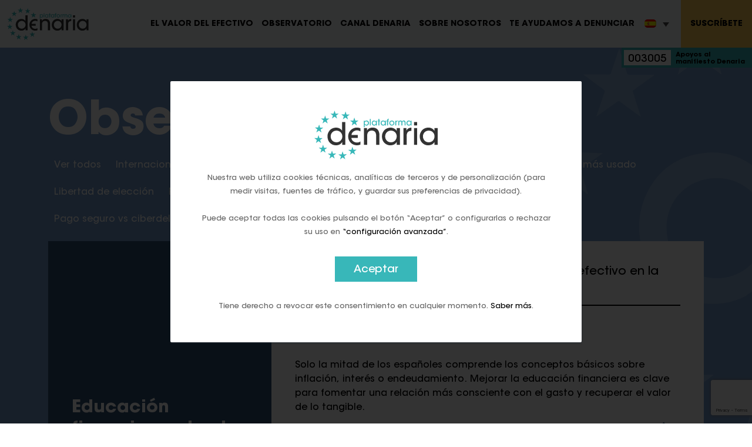

--- FILE ---
content_type: text/html; charset=UTF-8
request_url: https://www.plataformadenaria.com/observatorio/categoria/educacion-financiera/
body_size: 13290
content:
<!DOCTYPE html>
<html lang="es">
<head>
<meta charset="UTF-8">
<meta name="viewport" content="width=device-width, initial-scale=1">
<title>Educación financiera archivos - Denaria</title>
<link rel="profile" href="http://gmpg.org/xfn/11">
<link rel="pingback" href="https://www.plataformadenaria.com/xmlrpc.php">

<!-- Favicons -->
<link rel="shortcut icon" href="https://www.plataformadenaria.com/wp-content/themes/denaria/img/favicon.png">
<link rel="apple-touch-icon" href="https://www.plataformadenaria.com/wp-content/themes/denaria/img/favicon.png">
<link rel="apple-touch-icon" sizes="72x72" href="https://www.plataformadenaria.com/wp-content/themes/denaria/img/favicon.png">
<link rel="apple-touch-icon" sizes="114x114" href="https://www.plataformadenaria.com/wp-content/themes/denaria/img/favicon.png">




<meta property="og:title" content="La falta de educación financiera y el papel del efectivo en la autonomía económica"/>
<meta property="og:url" content="https://www.plataformadenaria.com/observatorio/la-falta-de-educacion-financiera-y-el-papel-del-efectivo-en-la-autonomia-economica/" />
<meta property="og:site_name" content="Denaria"/>
<meta property="og:description" content="Una pregunta incómoda: ¿sabemos realmente en qué gastamos nuestro dinero? Cada día se toman millones de decisiones económicas aparentemente triviales (comprar, endeudarse, ahorrar o invertir) que, acumuladas, determinan la estabilidad de hogares y economías. Sin embargo, los datos muestran que..."/>
<meta property="og:image" content="https://www.plataformadenaria.com/wp-content/themes/denaria/inc/timthumb.php?src=https://www.plataformadenaria.com/wp-content/uploads/2021/09/fb-share.png&w=1200&h=630" />
<meta property="og:image:width" content="1200" />
<meta property="og:image:height" content="630" />

<meta name="twitter:card" content="summary_large_image">
<meta name="twitter:site" content="@twitter">
<meta name="twitter:creator" content="@twitter">
<meta name="twitter:title" content="La falta de educación financiera y el papel del efectivo en la autonomía económica">
<meta name="twitter:description" content="Una pregunta incómoda: ¿sabemos realmente en qué gastamos nuestro dinero? Cada día se toman millones de decisiones económicas aparentemente triviales (comprar, endeudarse, ahorrar o invertir) que, acumuladas, determinan la estabilidad de hogares y economías. Sin embargo, los datos muestran que...">
<meta name="twitter:image" content="https://www.plataformadenaria.com/wp-content/themes/denaria/inc/timthumb.php?src=https://www.plataformadenaria.com/wp-content/uploads/2021/09/fb-share.png&w=1200&h=630">

<!-- font-awesome -->
<link href="https://www.plataformadenaria.com/wp-content/themes/denaria/css/font-awesome.min.css" rel="stylesheet">
<link href="https://www.plataformadenaria.com/wp-content/themes/denaria/css/boxicons.min.css" rel="stylesheet">
<!--[if lt IE 9]>
<script src="https://www.plataformadenaria.com/wp-content/themes/denaria/js/html5.js"></script>
<![endif]-->

<script type="text/javascript">
	var URL = 'https://www.plataformadenaria.com';
	var TEMPLATE_URL = 'https://www.plataformadenaria.com/wp-content/themes/denaria';

	var GP_COOKIES_OCULTO = false;
	</script>

<meta name='robots' content='index, follow, max-image-preview:large, max-snippet:-1, max-video-preview:-1' />
<link rel="alternate" hreflang="en" href="https://www.plataformadenaria.com/en/reports/category/financial-education/" />
<link rel="alternate" hreflang="es" href="https://www.plataformadenaria.com/observatorio/categoria/educacion-financiera/" />
<link rel="alternate" hreflang="x-default" href="https://www.plataformadenaria.com/observatorio/categoria/educacion-financiera/" />

	<!-- This site is optimized with the Yoast SEO plugin v25.1 - https://yoast.com/wordpress/plugins/seo/ -->
	<link rel="canonical" href="https://www.plataformadenaria.com/observatorio/categoria/educacion-financiera/" />
	<meta property="og:locale" content="es_ES" />
	<meta property="og:type" content="article" />
	<meta property="og:title" content="Educación financiera archivos - Denaria" />
	<meta property="og:url" content="https://www.plataformadenaria.com/observatorio/categoria/educacion-financiera/" />
	<meta property="og:site_name" content="Denaria" />
	<meta property="og:image" content="https://www.plataformadenaria.com/wp-content/uploads/2021/09/fb-share.png" />
	<meta property="og:image:width" content="1200" />
	<meta property="og:image:height" content="630" />
	<meta property="og:image:type" content="image/png" />
	<meta name="twitter:card" content="summary_large_image" />
	<script type="application/ld+json" class="yoast-schema-graph">{"@context":"https://schema.org","@graph":[{"@type":"CollectionPage","@id":"https://www.plataformadenaria.com/observatorio/categoria/educacion-financiera/","url":"https://www.plataformadenaria.com/observatorio/categoria/educacion-financiera/","name":"Educación financiera archivos - Denaria","isPartOf":{"@id":"https://www.plataformadenaria.com/#website"},"inLanguage":"es"},{"@type":"WebSite","@id":"https://www.plataformadenaria.com/#website","url":"https://www.plataformadenaria.com/","name":"Denaria","description":"Plataforma Denaria","potentialAction":[{"@type":"SearchAction","target":{"@type":"EntryPoint","urlTemplate":"https://www.plataformadenaria.com/?s={search_term_string}"},"query-input":{"@type":"PropertyValueSpecification","valueRequired":true,"valueName":"search_term_string"}}],"inLanguage":"es"}]}</script>
	<!-- / Yoast SEO plugin. -->


<link rel='dns-prefetch' href='//www.googletagmanager.com' />
<style id='wp-img-auto-sizes-contain-inline-css' type='text/css'>
img:is([sizes=auto i],[sizes^="auto," i]){contain-intrinsic-size:3000px 1500px}
/*# sourceURL=wp-img-auto-sizes-contain-inline-css */
</style>
<style id='wp-emoji-styles-inline-css' type='text/css'>

	img.wp-smiley, img.emoji {
		display: inline !important;
		border: none !important;
		box-shadow: none !important;
		height: 1em !important;
		width: 1em !important;
		margin: 0 0.07em !important;
		vertical-align: -0.1em !important;
		background: none !important;
		padding: 0 !important;
	}
/*# sourceURL=wp-emoji-styles-inline-css */
</style>
<link rel='stylesheet' id='wp-block-library-css' href='https://www.plataformadenaria.com/wp-includes/css/dist/block-library/style.min.css?ver=6.9' type='text/css' media='all' />
<style id='global-styles-inline-css' type='text/css'>
:root{--wp--preset--aspect-ratio--square: 1;--wp--preset--aspect-ratio--4-3: 4/3;--wp--preset--aspect-ratio--3-4: 3/4;--wp--preset--aspect-ratio--3-2: 3/2;--wp--preset--aspect-ratio--2-3: 2/3;--wp--preset--aspect-ratio--16-9: 16/9;--wp--preset--aspect-ratio--9-16: 9/16;--wp--preset--color--black: #000000;--wp--preset--color--cyan-bluish-gray: #abb8c3;--wp--preset--color--white: #ffffff;--wp--preset--color--pale-pink: #f78da7;--wp--preset--color--vivid-red: #cf2e2e;--wp--preset--color--luminous-vivid-orange: #ff6900;--wp--preset--color--luminous-vivid-amber: #fcb900;--wp--preset--color--light-green-cyan: #7bdcb5;--wp--preset--color--vivid-green-cyan: #00d084;--wp--preset--color--pale-cyan-blue: #8ed1fc;--wp--preset--color--vivid-cyan-blue: #0693e3;--wp--preset--color--vivid-purple: #9b51e0;--wp--preset--gradient--vivid-cyan-blue-to-vivid-purple: linear-gradient(135deg,rgb(6,147,227) 0%,rgb(155,81,224) 100%);--wp--preset--gradient--light-green-cyan-to-vivid-green-cyan: linear-gradient(135deg,rgb(122,220,180) 0%,rgb(0,208,130) 100%);--wp--preset--gradient--luminous-vivid-amber-to-luminous-vivid-orange: linear-gradient(135deg,rgb(252,185,0) 0%,rgb(255,105,0) 100%);--wp--preset--gradient--luminous-vivid-orange-to-vivid-red: linear-gradient(135deg,rgb(255,105,0) 0%,rgb(207,46,46) 100%);--wp--preset--gradient--very-light-gray-to-cyan-bluish-gray: linear-gradient(135deg,rgb(238,238,238) 0%,rgb(169,184,195) 100%);--wp--preset--gradient--cool-to-warm-spectrum: linear-gradient(135deg,rgb(74,234,220) 0%,rgb(151,120,209) 20%,rgb(207,42,186) 40%,rgb(238,44,130) 60%,rgb(251,105,98) 80%,rgb(254,248,76) 100%);--wp--preset--gradient--blush-light-purple: linear-gradient(135deg,rgb(255,206,236) 0%,rgb(152,150,240) 100%);--wp--preset--gradient--blush-bordeaux: linear-gradient(135deg,rgb(254,205,165) 0%,rgb(254,45,45) 50%,rgb(107,0,62) 100%);--wp--preset--gradient--luminous-dusk: linear-gradient(135deg,rgb(255,203,112) 0%,rgb(199,81,192) 50%,rgb(65,88,208) 100%);--wp--preset--gradient--pale-ocean: linear-gradient(135deg,rgb(255,245,203) 0%,rgb(182,227,212) 50%,rgb(51,167,181) 100%);--wp--preset--gradient--electric-grass: linear-gradient(135deg,rgb(202,248,128) 0%,rgb(113,206,126) 100%);--wp--preset--gradient--midnight: linear-gradient(135deg,rgb(2,3,129) 0%,rgb(40,116,252) 100%);--wp--preset--font-size--small: 13px;--wp--preset--font-size--medium: 20px;--wp--preset--font-size--large: 36px;--wp--preset--font-size--x-large: 42px;--wp--preset--spacing--20: 0.44rem;--wp--preset--spacing--30: 0.67rem;--wp--preset--spacing--40: 1rem;--wp--preset--spacing--50: 1.5rem;--wp--preset--spacing--60: 2.25rem;--wp--preset--spacing--70: 3.38rem;--wp--preset--spacing--80: 5.06rem;--wp--preset--shadow--natural: 6px 6px 9px rgba(0, 0, 0, 0.2);--wp--preset--shadow--deep: 12px 12px 50px rgba(0, 0, 0, 0.4);--wp--preset--shadow--sharp: 6px 6px 0px rgba(0, 0, 0, 0.2);--wp--preset--shadow--outlined: 6px 6px 0px -3px rgb(255, 255, 255), 6px 6px rgb(0, 0, 0);--wp--preset--shadow--crisp: 6px 6px 0px rgb(0, 0, 0);}:where(.is-layout-flex){gap: 0.5em;}:where(.is-layout-grid){gap: 0.5em;}body .is-layout-flex{display: flex;}.is-layout-flex{flex-wrap: wrap;align-items: center;}.is-layout-flex > :is(*, div){margin: 0;}body .is-layout-grid{display: grid;}.is-layout-grid > :is(*, div){margin: 0;}:where(.wp-block-columns.is-layout-flex){gap: 2em;}:where(.wp-block-columns.is-layout-grid){gap: 2em;}:where(.wp-block-post-template.is-layout-flex){gap: 1.25em;}:where(.wp-block-post-template.is-layout-grid){gap: 1.25em;}.has-black-color{color: var(--wp--preset--color--black) !important;}.has-cyan-bluish-gray-color{color: var(--wp--preset--color--cyan-bluish-gray) !important;}.has-white-color{color: var(--wp--preset--color--white) !important;}.has-pale-pink-color{color: var(--wp--preset--color--pale-pink) !important;}.has-vivid-red-color{color: var(--wp--preset--color--vivid-red) !important;}.has-luminous-vivid-orange-color{color: var(--wp--preset--color--luminous-vivid-orange) !important;}.has-luminous-vivid-amber-color{color: var(--wp--preset--color--luminous-vivid-amber) !important;}.has-light-green-cyan-color{color: var(--wp--preset--color--light-green-cyan) !important;}.has-vivid-green-cyan-color{color: var(--wp--preset--color--vivid-green-cyan) !important;}.has-pale-cyan-blue-color{color: var(--wp--preset--color--pale-cyan-blue) !important;}.has-vivid-cyan-blue-color{color: var(--wp--preset--color--vivid-cyan-blue) !important;}.has-vivid-purple-color{color: var(--wp--preset--color--vivid-purple) !important;}.has-black-background-color{background-color: var(--wp--preset--color--black) !important;}.has-cyan-bluish-gray-background-color{background-color: var(--wp--preset--color--cyan-bluish-gray) !important;}.has-white-background-color{background-color: var(--wp--preset--color--white) !important;}.has-pale-pink-background-color{background-color: var(--wp--preset--color--pale-pink) !important;}.has-vivid-red-background-color{background-color: var(--wp--preset--color--vivid-red) !important;}.has-luminous-vivid-orange-background-color{background-color: var(--wp--preset--color--luminous-vivid-orange) !important;}.has-luminous-vivid-amber-background-color{background-color: var(--wp--preset--color--luminous-vivid-amber) !important;}.has-light-green-cyan-background-color{background-color: var(--wp--preset--color--light-green-cyan) !important;}.has-vivid-green-cyan-background-color{background-color: var(--wp--preset--color--vivid-green-cyan) !important;}.has-pale-cyan-blue-background-color{background-color: var(--wp--preset--color--pale-cyan-blue) !important;}.has-vivid-cyan-blue-background-color{background-color: var(--wp--preset--color--vivid-cyan-blue) !important;}.has-vivid-purple-background-color{background-color: var(--wp--preset--color--vivid-purple) !important;}.has-black-border-color{border-color: var(--wp--preset--color--black) !important;}.has-cyan-bluish-gray-border-color{border-color: var(--wp--preset--color--cyan-bluish-gray) !important;}.has-white-border-color{border-color: var(--wp--preset--color--white) !important;}.has-pale-pink-border-color{border-color: var(--wp--preset--color--pale-pink) !important;}.has-vivid-red-border-color{border-color: var(--wp--preset--color--vivid-red) !important;}.has-luminous-vivid-orange-border-color{border-color: var(--wp--preset--color--luminous-vivid-orange) !important;}.has-luminous-vivid-amber-border-color{border-color: var(--wp--preset--color--luminous-vivid-amber) !important;}.has-light-green-cyan-border-color{border-color: var(--wp--preset--color--light-green-cyan) !important;}.has-vivid-green-cyan-border-color{border-color: var(--wp--preset--color--vivid-green-cyan) !important;}.has-pale-cyan-blue-border-color{border-color: var(--wp--preset--color--pale-cyan-blue) !important;}.has-vivid-cyan-blue-border-color{border-color: var(--wp--preset--color--vivid-cyan-blue) !important;}.has-vivid-purple-border-color{border-color: var(--wp--preset--color--vivid-purple) !important;}.has-vivid-cyan-blue-to-vivid-purple-gradient-background{background: var(--wp--preset--gradient--vivid-cyan-blue-to-vivid-purple) !important;}.has-light-green-cyan-to-vivid-green-cyan-gradient-background{background: var(--wp--preset--gradient--light-green-cyan-to-vivid-green-cyan) !important;}.has-luminous-vivid-amber-to-luminous-vivid-orange-gradient-background{background: var(--wp--preset--gradient--luminous-vivid-amber-to-luminous-vivid-orange) !important;}.has-luminous-vivid-orange-to-vivid-red-gradient-background{background: var(--wp--preset--gradient--luminous-vivid-orange-to-vivid-red) !important;}.has-very-light-gray-to-cyan-bluish-gray-gradient-background{background: var(--wp--preset--gradient--very-light-gray-to-cyan-bluish-gray) !important;}.has-cool-to-warm-spectrum-gradient-background{background: var(--wp--preset--gradient--cool-to-warm-spectrum) !important;}.has-blush-light-purple-gradient-background{background: var(--wp--preset--gradient--blush-light-purple) !important;}.has-blush-bordeaux-gradient-background{background: var(--wp--preset--gradient--blush-bordeaux) !important;}.has-luminous-dusk-gradient-background{background: var(--wp--preset--gradient--luminous-dusk) !important;}.has-pale-ocean-gradient-background{background: var(--wp--preset--gradient--pale-ocean) !important;}.has-electric-grass-gradient-background{background: var(--wp--preset--gradient--electric-grass) !important;}.has-midnight-gradient-background{background: var(--wp--preset--gradient--midnight) !important;}.has-small-font-size{font-size: var(--wp--preset--font-size--small) !important;}.has-medium-font-size{font-size: var(--wp--preset--font-size--medium) !important;}.has-large-font-size{font-size: var(--wp--preset--font-size--large) !important;}.has-x-large-font-size{font-size: var(--wp--preset--font-size--x-large) !important;}
/*# sourceURL=global-styles-inline-css */
</style>

<style id='classic-theme-styles-inline-css' type='text/css'>
/*! This file is auto-generated */
.wp-block-button__link{color:#fff;background-color:#32373c;border-radius:9999px;box-shadow:none;text-decoration:none;padding:calc(.667em + 2px) calc(1.333em + 2px);font-size:1.125em}.wp-block-file__button{background:#32373c;color:#fff;text-decoration:none}
/*# sourceURL=/wp-includes/css/classic-themes.min.css */
</style>
<link rel='stylesheet' id='contact-form-7-css' href='https://www.plataformadenaria.com/wp-content/plugins/contact-form-7/includes/css/styles.css?ver=6.0.6' type='text/css' media='all' />
<link rel='stylesheet' id='DSCF7-front-css-css' href='https://www.plataformadenaria.com/wp-content/plugins/digital-signature-for-contact-form-7/assets/css/front.css?ver=1.0.0' type='text/css' media='all' />
<link rel='stylesheet' id='wpml-legacy-dropdown-0-css' href='https://www.plataformadenaria.com/wp-content/plugins/sitepress-multilingual-cms/templates/language-switchers/legacy-dropdown/style.min.css?ver=1' type='text/css' media='all' />
<link rel='stylesheet' id='denaria-style-css' href='https://www.plataformadenaria.com/wp-content/themes/denaria/style.css?ver=6.9' type='text/css' media='all' />
<link rel='stylesheet' id='gpcookies-style-css' href='https://www.plataformadenaria.com/wp-content/themes/denaria/js/gp-cookies/gp-cookies.css?ver=6.9' type='text/css' media='all' />
<link rel='stylesheet' id='animsition-style-css' href='https://www.plataformadenaria.com/wp-content/themes/denaria/js/animsition/animsition.css?ver=6.9' type='text/css' media='all' />
<link rel='stylesheet' id='magnific-style-css' href='https://www.plataformadenaria.com/wp-content/themes/denaria/js/magnific/magnific-popup.css?ver=6.9' type='text/css' media='all' />
<link rel='stylesheet' id='swiper-style-css' href='https://www.plataformadenaria.com/wp-content/themes/denaria/js/swiper/swiper-bundle.min.css?ver=6.9' type='text/css' media='all' />
<link rel='stylesheet' id='select2-style-css' href='https://www.plataformadenaria.com/wp-content/themes/denaria/js/select2/select2.min.css?ver=6.9' type='text/css' media='all' />
<link rel='stylesheet' id='aos-style-css' href='https://www.plataformadenaria.com/wp-content/themes/denaria/js/aos/aos.css?ver=6.9' type='text/css' media='all' />
<link rel='stylesheet' id='bootstrap-style-css' href='https://www.plataformadenaria.com/wp-content/themes/denaria/css/bootstrap.min.css?ver=6.9' type='text/css' media='all' />
<link rel='stylesheet' id='hamburgers-style-css' href='https://www.plataformadenaria.com/wp-content/themes/denaria/css/hamburgers.css?ver=1656866910' type='text/css' media='all' />
<link rel='stylesheet' id='custom-style-css' href='https://www.plataformadenaria.com/wp-content/themes/denaria/css/custom.css?ver=1748526492' type='text/css' media='all' />
<link rel='stylesheet' id='responsive-style-css' href='https://www.plataformadenaria.com/wp-content/themes/denaria/css/responsive.css?ver=1656866913' type='text/css' media='all' />
<link rel='stylesheet' id='mab-minimize-admin-bar-css-css' href='https://www.plataformadenaria.com/wp-content/themes/denaria/inc/minimize-admin-bar/css/style.css?ver=6.9' type='text/css' media='all' />
<style id='akismet-widget-style-inline-css' type='text/css'>

			.a-stats {
				--akismet-color-mid-green: #357b49;
				--akismet-color-white: #fff;
				--akismet-color-light-grey: #f6f7f7;

				max-width: 350px;
				width: auto;
			}

			.a-stats * {
				all: unset;
				box-sizing: border-box;
			}

			.a-stats strong {
				font-weight: 600;
			}

			.a-stats a.a-stats__link,
			.a-stats a.a-stats__link:visited,
			.a-stats a.a-stats__link:active {
				background: var(--akismet-color-mid-green);
				border: none;
				box-shadow: none;
				border-radius: 8px;
				color: var(--akismet-color-white);
				cursor: pointer;
				display: block;
				font-family: -apple-system, BlinkMacSystemFont, 'Segoe UI', 'Roboto', 'Oxygen-Sans', 'Ubuntu', 'Cantarell', 'Helvetica Neue', sans-serif;
				font-weight: 500;
				padding: 12px;
				text-align: center;
				text-decoration: none;
				transition: all 0.2s ease;
			}

			/* Extra specificity to deal with TwentyTwentyOne focus style */
			.widget .a-stats a.a-stats__link:focus {
				background: var(--akismet-color-mid-green);
				color: var(--akismet-color-white);
				text-decoration: none;
			}

			.a-stats a.a-stats__link:hover {
				filter: brightness(110%);
				box-shadow: 0 4px 12px rgba(0, 0, 0, 0.06), 0 0 2px rgba(0, 0, 0, 0.16);
			}

			.a-stats .count {
				color: var(--akismet-color-white);
				display: block;
				font-size: 1.5em;
				line-height: 1.4;
				padding: 0 13px;
				white-space: nowrap;
			}
		
/*# sourceURL=akismet-widget-style-inline-css */
</style>
<script type="text/javascript" src="https://www.plataformadenaria.com/wp-includes/js/jquery/jquery.min.js?ver=3.7.1" id="jquery-core-js"></script>
<script type="text/javascript" src="https://www.plataformadenaria.com/wp-includes/js/jquery/jquery-migrate.min.js?ver=3.4.1" id="jquery-migrate-js"></script>
<script type="text/javascript" src="https://www.plataformadenaria.com/wp-content/plugins/digital-signature-for-contact-form-7/assets/js/digital_signature_pad.js?ver=1.0.0" id="DSCF7-jquery-sign-js-js"></script>
<script type="text/javascript" src="https://www.plataformadenaria.com/wp-content/plugins/sitepress-multilingual-cms/templates/language-switchers/legacy-dropdown/script.min.js?ver=1" id="wpml-legacy-dropdown-0-js"></script>
<script type="text/javascript" src="https://www.plataformadenaria.com/wp-content/themes/denaria/js/jquery.easing.min.js?ver=6.9" id="jquery-easing-js"></script>
<script type="text/javascript" src="https://www.plataformadenaria.com/wp-content/themes/denaria/js/popper.js?ver=6.9" id="popper-js"></script>
<script type="text/javascript" src="https://www.plataformadenaria.com/wp-content/themes/denaria/js/bootstrap.min.js?ver=6.9" id="bootstrap-js"></script>
<script type="text/javascript" src="https://www.plataformadenaria.com/wp-content/themes/denaria/js/bootstrap-hover-dropdown.min.js?ver=6.9" id="bootstrap-hover-dropdown-js"></script>
<script type="text/javascript" src="https://www.plataformadenaria.com/wp-content/themes/denaria/js/bowser.min.js?ver=6.9" id="bowser-js"></script>
<script type="text/javascript" src="https://www.plataformadenaria.com/wp-content/themes/denaria/js/device.min.js?ver=6.9" id="device-js"></script>
<script type="text/javascript" src="https://www.plataformadenaria.com/wp-content/themes/denaria/js/jquery.cookiesdirective.js?ver=6.9" id="cookies-directive-js"></script>
<script type="text/javascript" src="https://www.plataformadenaria.com/wp-content/themes/denaria/js/bootbox.min.js?ver=6.9" id="bootbox-js-js"></script>
<script type="text/javascript" src="https://www.plataformadenaria.com/wp-content/themes/denaria/js/gp-cookies/gp-cookies.js?ver=6.9" id="gpcookies-js-js"></script>
<script type="text/javascript" src="https://www.plataformadenaria.com/wp-content/themes/denaria/js/spin/spin.min.js?ver=6.9" id="spin-js"></script>
<script type="text/javascript" src="https://www.plataformadenaria.com/wp-content/themes/denaria/js/spin/jquery.spin.js?ver=6.9" id="jquery-spin-js"></script>
<script type="text/javascript" src="https://www.plataformadenaria.com/wp-content/themes/denaria/js/animsition/animsition.js?ver=6.9" id="animsition-js-js"></script>
<script type="text/javascript" src="https://www.plataformadenaria.com/wp-content/themes/denaria/js/magnific/jquery.magnific-popup.min.js?ver=6.9" id="magnific-js-js"></script>
<script type="text/javascript" src="https://www.plataformadenaria.com/wp-content/themes/denaria/js/swiper/swiper-bundle.min.js?ver=6.9" id="swiper-js-js"></script>
<script type="text/javascript" src="https://www.plataformadenaria.com/wp-content/themes/denaria/js/select2/select2.min.js?ver=6.9" id="select2-js-js"></script>
<script type="text/javascript" src="https://www.plataformadenaria.com/wp-content/themes/denaria/js/aos/aos.js?ver=6.9" id="aos-js-js"></script>
<link rel="https://api.w.org/" href="https://www.plataformadenaria.com/wp-json/" /><link rel="alternate" title="JSON" type="application/json" href="https://www.plataformadenaria.com/wp-json/wp/v2/observatorio_cat/27" /><meta name="generator" content="WPML ver:4.7.4 stt:1,2;" />
<meta name="generator" content="Site Kit by Google 1.152.1" /><meta name="generator" content="Elementor 3.28.4; features: additional_custom_breakpoints, e_local_google_fonts; settings: css_print_method-external, google_font-enabled, font_display-swap">
			<style>
				.e-con.e-parent:nth-of-type(n+4):not(.e-lazyloaded):not(.e-no-lazyload),
				.e-con.e-parent:nth-of-type(n+4):not(.e-lazyloaded):not(.e-no-lazyload) * {
					background-image: none !important;
				}
				@media screen and (max-height: 1024px) {
					.e-con.e-parent:nth-of-type(n+3):not(.e-lazyloaded):not(.e-no-lazyload),
					.e-con.e-parent:nth-of-type(n+3):not(.e-lazyloaded):not(.e-no-lazyload) * {
						background-image: none !important;
					}
				}
				@media screen and (max-height: 640px) {
					.e-con.e-parent:nth-of-type(n+2):not(.e-lazyloaded):not(.e-no-lazyload),
					.e-con.e-parent:nth-of-type(n+2):not(.e-lazyloaded):not(.e-no-lazyload) * {
						background-image: none !important;
					}
				}
			</style>
			<meta name="generator" content="Powered by WPBakery Page Builder - drag and drop page builder for WordPress."/>
<script id='nitro-telemetry-meta' nitro-exclude>window.NPTelemetryMetadata={missReason: (!window.NITROPACK_STATE ? 'cache not found' : 'hit'),pageType: 'observatorio_cat',isEligibleForOptimization: true,}</script><script id='nitro-generic' nitro-exclude>(()=>{window.NitroPack=window.NitroPack||{coreVersion:"na",isCounted:!1};let e=document.createElement("script");if(e.src="https://nitroscripts.com/IZzjjizAVchklhnrTpTnHjlCGTCAsQMu",e.async=!0,e.id="nitro-script",document.head.appendChild(e),!window.NitroPack.isCounted){window.NitroPack.isCounted=!0;let t=()=>{navigator.sendBeacon("https://to.getnitropack.com/p",JSON.stringify({siteId:"IZzjjizAVchklhnrTpTnHjlCGTCAsQMu",url:window.location.href,isOptimized:!!window.IS_NITROPACK,coreVersion:"na",missReason:window.NPTelemetryMetadata?.missReason||"",pageType:window.NPTelemetryMetadata?.pageType||"",isEligibleForOptimization:!!window.NPTelemetryMetadata?.isEligibleForOptimization}))};(()=>{let e=()=>new Promise(e=>{"complete"===document.readyState?e():window.addEventListener("load",e)}),i=()=>new Promise(e=>{document.prerendering?document.addEventListener("prerenderingchange",e,{once:!0}):e()}),a=async()=>{await i(),await e(),t()};a()})(),window.addEventListener("pageshow",e=>{if(e.persisted){let i=document.prerendering||self.performance?.getEntriesByType?.("navigation")[0]?.activationStart>0;"visible"!==document.visibilityState||i||t()}})}})();</script><noscript><style> .wpb_animate_when_almost_visible { opacity: 1; }</style></noscript>
<!--[if lte IE 8]>
<link href="https://www.plataformadenaria.com/wp-content/themes/denaria/css/ie8.css" rel="stylesheet">
<![endif]-->

<script type="text/javascript" src="https://www.plataformadenaria.com/wp-content/themes/denaria/js/respond.js"></script>

</head>

<body class="archive tax-observatorio_cat term-educacion-financiera term-27 wp-theme-denaria group-blog wpb-js-composer js-comp-ver-6.7.0 vc_responsive elementor-default elementor-kit-3274">
<div id="page" class="hfeed site">

	<header id="masthead" class="site-header" role="banner">

		<nav class="navbar navbar-expand-xl navbar-dark bg-light">
			
			<div class="container-fluid pe-md-0">

				<a class="navbar-brand" href="https://www.plataformadenaria.com">
					<img class="img-fluid logo-desktop" src="https://www.plataformadenaria.com/wp-content/themes/denaria/img/logo.svg">
					<img class="img-fluid logo-mobile" src="https://www.plataformadenaria.com/wp-content/themes/denaria/img/logo-sm.svg">
				</a>

				<button class="navbar-toggler hamburger hamburger--slider" type="button" data-bs-toggle="collapse" data-bs-target="#main-navbar" aria-controls="main-navbar" aria-expanded="false">
					<span class="hamburger-box">
						<span class="hamburger-inner"></span>
					</span>
				</button>

				<div class="collapse navbar-collapse" id="main-navbar">
					<ul id="menu-menu-principal-es" class="nav navbar-nav ms-auto"><li id="menu-item-7674" class="menu-item menu-item-type-post_type menu-item-object-page menu-item-7674"><a href="https://www.plataformadenaria.com/el-valor-del-efectivo/">El valor del efectivo</a></li>
<li id="menu-item-5480" class="border-hover-blue menu-item menu-item-type-post_type menu-item-object-page menu-item-5480"><a href="https://www.plataformadenaria.com/observatorio/">Observatorio</a></li>
<li id="menu-item-5482" class="border-hover-pink menu-item menu-item-type-post_type menu-item-object-page current_page_parent menu-item-5482"><a href="https://www.plataformadenaria.com/canal-denaria/">Canal denaria</a></li>
<li id="menu-item-7683" class="border-hover-modern-orange menu-item menu-item-type-post_type menu-item-object-page menu-item-7683"><a href="https://www.plataformadenaria.com/sobre-nosotros/">Sobre nosotros</a></li>
<li id="menu-item-7682" class="border-hover-orange menu-item menu-item-type-post_type menu-item-object-page menu-item-7682"><a href="https://www.plataformadenaria.com/no-me-dejan-pagar-en-efectivo/">Te ayudamos a denunciar</a></li>
</ul>				</div>

				
<div
	 class="wpml-ls-statics-shortcode_actions wpml-ls wpml-ls-legacy-dropdown js-wpml-ls-legacy-dropdown">
	<ul>

		<li tabindex="0" class="wpml-ls-slot-shortcode_actions wpml-ls-item wpml-ls-item-es wpml-ls-current-language wpml-ls-last-item wpml-ls-item-legacy-dropdown">
			<a href="#" class="js-wpml-ls-item-toggle wpml-ls-item-toggle">
                                                    <img
            class="wpml-ls-flag"
            src="https://www.plataformadenaria.com/wp-content/plugins/sitepress-multilingual-cms/res/flags/es.png"
            alt="Español"
            width=20
            height=14
    /></a>

			<ul class="wpml-ls-sub-menu">
				
					<li class="wpml-ls-slot-shortcode_actions wpml-ls-item wpml-ls-item-en wpml-ls-first-item">
						<a href="https://www.plataformadenaria.com/en/reports/category/financial-education/" class="wpml-ls-link">
                                                                <img
            class="wpml-ls-flag"
            src="https://www.plataformadenaria.com/wp-content/plugins/sitepress-multilingual-cms/res/flags/en.png"
            alt="Inglés"
            width=20
            height=14
    /></a>
					</li>

							</ul>

		</li>

	</ul>
</div>

				<ul id="menu-menu-secundario-es" class="nav navbar-nav ms-auto"><li id="menu-item-5479" class="btn btn-warning footer-hidden menu-item menu-item-type-post_type menu-item-object-page menu-item-5479"><a href="https://www.plataformadenaria.com/inscribete/">Suscríbete</a></li>
</ul>
			</div><!-- .container -->

		</nav>

		<a href="https://www.plataformadenaria.com/el-valor-del-efectivo/#manifiesto" class="stats">
			<div class="firmas">003005</div>			<span>Apoyos al manifiesto Denaria</span>
			<input type="hidden" id="nfirmas" value="3005">
		</a><!-- .stats -->

	</header><!-- #masthead -->

	<div id="content" class="site-content">

<div id="primary" class="content-area">

		
<article id="post-14" class="post-14 page type-page status-publish hentry">
	<div class="page-content">
		<div id="" class="section section-blue section-bg-logo" ><div class="container">
	<div class="wpb_text_column wpb_content_element  page-title">
			<h1 class="mb-0">Observatorio</h1>

	</div>

	<div class="wpb_text_column wpb_content_element ">
			    <a href="#" class="open-categorias-observatorio">
      <span>Educación financiera</span>
      <i class="fas fa-arrow-down"></i>
    </a>

    <ul class="categorias-observatorio">
      <li><a href="https://www.plataformadenaria.com/observatorio/" >Ver todos</a></li>
        <li><a href="https://www.plataformadenaria.com/observatorio/categoria/internacional/" >Internacional</a></li>
          <li><a href="https://www.plataformadenaria.com/observatorio/categoria/fraude/" >Fraude</a></li>
          <li><a href="https://www.plataformadenaria.com/observatorio/categoria/jovenes/" >Jóvenes</a></li>
          <li><a href="https://www.plataformadenaria.com/observatorio/categoria/euro-digital/" >Euro digital</a></li>
          <li><a href="https://www.plataformadenaria.com/observatorio/categoria/medioambiente/" >Medioambiente</a></li>
          <li><a href="https://www.plataformadenaria.com/observatorio/categoria/educacion-financiera/" class="activo">Educación financiera</a></li>
          <li><a href="https://www.plataformadenaria.com/observatorio/categoria/el-mas-usado/" >El más usado</a></li>
          <li><a href="https://www.plataformadenaria.com/observatorio/categoria/libertad-de-eleccion/" >Libertad de elección</a></li>
          <li><a href="https://www.plataformadenaria.com/observatorio/categoria/privacidad/" >Privacidad</a></li>
          <li><a href="https://www.plataformadenaria.com/observatorio/categoria/inclusion-social-y-financiera/" >Inclusión social y financiera</a></li>
          <li><a href="https://www.plataformadenaria.com/observatorio/categoria/comercio-de-proximidad/" >Comercio de proximidad</a></li>
          <li><a href="https://www.plataformadenaria.com/observatorio/categoria/seguridad/" >Seguridad</a></li>
          <li><a href="https://www.plataformadenaria.com/observatorio/categoria/pago-seguro-vs-ciberdelitos/" >Pago seguro vs ciberdelitos</a></li>
          <li><a href="https://www.plataformadenaria.com/observatorio/categoria/situaciones-de-emergencia/" >Situaciones de emergencia</a></li>
          <li><a href="https://www.plataformadenaria.com/observatorio/categoria/equilibrio-de-poder/" >Equilibrio de poder</a></li>
          <li><a href="https://www.plataformadenaria.com/observatorio/categoria/control-de-ahorro/" >Control de ahorro</a></li>
        </ul>

    <script>
      jQuery(function($){
        $(document).on('click', '.open-categorias-observatorio', function(e){
          e.preventDefault();
          $('.categorias-observatorio').slideToggle();
        });
      });
    </script>

    
<article id="post-18125" class="post-observatorio post-18125 observatorio type-observatorio status-publish hentry observatorio_cat-educacion-financiera">

	<div class="row">
		<div class="col-xl-4">
			<div class="post-observatorio-side-left">

				<div class="share-post" data-bs-toggle="tooltip" data-bs-html="true" data-bs-trigger="manual" title='<ul class="list-unstyled list-inline share-links"> <li class="facebook"><a class="pop" href="http://www.facebook.com/share.php?u=https://www.plataformadenaria.com/observatorio/la-falta-de-educacion-financiera-y-el-papel-del-efectivo-en-la-autonomia-economica/"><i class="fab fa-facebook"></i></a></li> <li class="twitter"><a class="pop" href="https://twitter.com/share?url=https%3A%2F%2Fwww.plataformadenaria.com%2Fobservatorio%2Fla-falta-de-educacion-financiera-y-el-papel-del-efectivo-en-la-autonomia-economica%2F&amp;text=La+falta+de+educaci%C3%B3n+financiera+y+el+papel+del+efectivo+en+la+autonom%C3%ADa+econ%C3%B3mica+%7C+Denaria"><i class="fab fa-twitter"></i></a></li> <li class="whatsapp"><a class="share-icons pop whatsapp" href="https://wa.me/?text=La+falta+de+educaci%C3%B3n+financiera+y+el+papel+del+efectivo+en+la+autonom%C3%ADa+econ%C3%B3mica+%7C+Denaria+https%3A%2F%2Fwww.plataformadenaria.com%2Fobservatorio%2Fla-falta-de-educacion-financiera-y-el-papel-del-efectivo-en-la-autonomia-economica%2F"><i class="fab fa-whatsapp"></i></a></li></ul>'><i class='bx bxs-share-alt'></i></div>

				<a href="https://www.plataformadenaria.com/observatorio/la-falta-de-educacion-financiera-y-el-papel-del-efectivo-en-la-autonomia-economica/" >
					<h2>
						<p>Educación financiera: el valor del dinero</p>
					</h2>
				</a>
			</div><!-- .post-observatorio-side-left -->
		</div><!-- .col -->

		<div class="col-xl-8">
			<a href="https://www.plataformadenaria.com/observatorio/la-falta-de-educacion-financiera-y-el-papel-del-efectivo-en-la-autonomia-economica/" class="post-observatorio-side-right">
				<h2>La falta de educación financiera y el papel del efectivo en la autonomía económica</h2>
				<div class="entry-meta">
					Ene, 2026				</div><!-- .entry-meta -->

				<div class="content-observatorio">
					<p>Solo la mitad de los españoles comprende los conceptos básicos sobre inflación, interés o endeudamiento. Mejorar la educación financiera es clave para fomentar una relación más consciente con el gasto y recuperar el valor de lo tangible.</p>

					<div class="text-end">
						<i class="bx bx-right-arrow-alt"></i>
					</div>
				</div>
			</a><!-- .post-observatorio-side-right -->
		</div>
	</div><!-- .row -->

</article><!-- #post-## -->

<article id="post-16503" class="post-observatorio post-16503 observatorio type-observatorio status-publish hentry observatorio_cat-educacion-financiera">

	<div class="row">
		<div class="col-xl-4">
			<div class="post-observatorio-side-left">

				<div class="share-post" data-bs-toggle="tooltip" data-bs-html="true" data-bs-trigger="manual" title='<ul class="list-unstyled list-inline share-links"> <li class="facebook"><a class="pop" href="http://www.facebook.com/share.php?u=https://www.plataformadenaria.com/observatorio/el-consumo-digital-dispara-los-habitos-impulsivos-y-reduce-el-autocontrol-financiero/"><i class="fab fa-facebook"></i></a></li> <li class="twitter"><a class="pop" href="https://twitter.com/share?url=https%3A%2F%2Fwww.plataformadenaria.com%2Fobservatorio%2Fel-consumo-digital-dispara-los-habitos-impulsivos-y-reduce-el-autocontrol-financiero%2F&amp;text=El+consumo+digital+dispara+los+h%C3%A1bitos+impulsivos+y+reduce+el+autocontrol+financiero+%7C+Denaria"><i class="fab fa-twitter"></i></a></li> <li class="whatsapp"><a class="share-icons pop whatsapp" href="https://wa.me/?text=El+consumo+digital+dispara+los+h%C3%A1bitos+impulsivos+y+reduce+el+autocontrol+financiero+%7C+Denaria+https%3A%2F%2Fwww.plataformadenaria.com%2Fobservatorio%2Fel-consumo-digital-dispara-los-habitos-impulsivos-y-reduce-el-autocontrol-financiero%2F"><i class="fab fa-whatsapp"></i></a></li></ul>'><i class='bx bxs-share-alt'></i></div>

				<a href="https://www.plataformadenaria.com/observatorio/el-consumo-digital-dispara-los-habitos-impulsivos-y-reduce-el-autocontrol-financiero/" >
					<h2>
						<p><strong>Consumo</strong> digital</p>
					</h2>
				</a>
			</div><!-- .post-observatorio-side-left -->
		</div><!-- .col -->

		<div class="col-xl-8">
			<a href="https://www.plataformadenaria.com/observatorio/el-consumo-digital-dispara-los-habitos-impulsivos-y-reduce-el-autocontrol-financiero/" class="post-observatorio-side-right">
				<h2>El consumo digital dispara los hábitos impulsivos y reduce el autocontrol financiero</h2>
				<div class="entry-meta">
					Jun, 2025				</div><!-- .entry-meta -->

				<div class="content-observatorio">
					<p>La inmediatez de los pagos digitales y la presión de las redes sociales están transformando el consumo en un fenómeno cada vez más compulsivo, que amenaza la autonomía y el control consciente de los ciudadanos.</p>

					<div class="text-end">
						<i class="bx bx-right-arrow-alt"></i>
					</div>
				</div>
			</a><!-- .post-observatorio-side-right -->
		</div>
	</div><!-- .row -->

</article><!-- #post-## -->

<article id="post-4038" class="post-observatorio post-4038 observatorio type-observatorio status-publish hentry observatorio_cat-educacion-financiera">

	<div class="row">
		<div class="col-xl-4">
			<div class="post-observatorio-side-left">

				<div class="share-post" data-bs-toggle="tooltip" data-bs-html="true" data-bs-trigger="manual" title='<ul class="list-unstyled list-inline share-links"> <li class="facebook"><a class="pop" href="http://www.facebook.com/share.php?u=https://www.plataformadenaria.com/observatorio/las-diferentes-clases-de-dinero-en-la-economia-actual/"><i class="fab fa-facebook"></i></a></li> <li class="twitter"><a class="pop" href="https://twitter.com/share?url=https%3A%2F%2Fwww.plataformadenaria.com%2Fobservatorio%2Flas-diferentes-clases-de-dinero-en-la-economia-actual%2F&amp;text=Las+diferentes+clases+de+dinero+en+la+econom%C3%ADa+actual+%7C+Denaria"><i class="fab fa-twitter"></i></a></li> <li class="whatsapp"><a class="share-icons pop whatsapp" href="https://wa.me/?text=Las+diferentes+clases+de+dinero+en+la+econom%C3%ADa+actual+%7C+Denaria+https%3A%2F%2Fwww.plataformadenaria.com%2Fobservatorio%2Flas-diferentes-clases-de-dinero-en-la-economia-actual%2F"><i class="fab fa-whatsapp"></i></a></li></ul>'><i class='bx bxs-share-alt'></i></div>

				<a href="https://www.plataformadenaria.com/observatorio/las-diferentes-clases-de-dinero-en-la-economia-actual/" >
					<h2>
						<p>¿Cómo <strong>crean dinero</strong> los bancos?</p>
					</h2>
				</a>
			</div><!-- .post-observatorio-side-left -->
		</div><!-- .col -->

		<div class="col-xl-8">
			<a href="https://www.plataformadenaria.com/observatorio/las-diferentes-clases-de-dinero-en-la-economia-actual/" class="post-observatorio-side-right">
				<h2>Las diferentes clases de dinero en la economía actual</h2>
				<div class="entry-meta">
					May, 2023				</div><!-- .entry-meta -->

				<div class="content-observatorio">
					<p>Cualquier forma de dinero está denominada en una moneda determinada; al compartir una moneda los individuos de una comunidad comparten una medida de valor económico, un medio para almacenar valor, y un conjunto de instrumentos y procedimientos para transferir este valor; así, el dinero del banco central y el del banco comercial son diferentres formas de dinero que coexisten en una economía moderna.</p>

					<div class="text-end">
						<i class="bx bx-right-arrow-alt"></i>
					</div>
				</div>
			</a><!-- .post-observatorio-side-right -->
		</div>
	</div><!-- .row -->

</article><!-- #post-## -->
    <div class="text-center">
          </div>
    

	</div>
<div class="vc_empty_space"   style="height: 32px"><span class="vc_empty_space_inner"></span></div><div id="" class="section p-0" ><div class="">
	<div class="wpb_text_column wpb_content_element  yellow-box">
			<h2>SÚMATE A LA PLATAFORMA DENARIA</h2>
<p>Desde la Plataforma Denaria queremos aunar a todas las voces, organizaciones, asociaciones, entidades públicas o privadas que se quieran sumar al movimiento en defensa del efectivo.</p>
<p>Escuchamos a todos los colectivos, sus necesidades e intereses, para construir un movimiento común que congregue las diferentes voces a favor del efectivo.</p>
<p>Porque juntos sumamos más, <strong>¡súmate a la Plataforma Denaria!</strong></p>
<div class="text-end"><a class="btn btn-primary btn-with-icon" href="https://www.plataformadenaria.com/inscribete/">Accede al formulario de inscripción     <i class="bx bx-right-arrow-alt"></i>
</a></div>

	</div>
</div></div></div></div>
			</div><!-- .entry-content -->
</article><!-- #post-## -->

</div><!-- #primary -->

<script nitro-exclude>
    document.cookie = 'nitroCachedPage=' + (!window.NITROPACK_STATE ? '0' : '1') + '; path=/; SameSite=Lax';
</script>
<script nitro-exclude>
    if (!window.NITROPACK_STATE || window.NITROPACK_STATE != 'FRESH') {
        var proxyPurgeOnly = 0;
        if (typeof navigator.sendBeacon !== 'undefined') {
            var nitroData = new FormData(); nitroData.append('nitroBeaconUrl', 'aHR0cHM6Ly93d3cucGxhdGFmb3JtYWRlbmFyaWEuY29tL29ic2VydmF0b3Jpby9jYXRlZ29yaWEvZWR1Y2FjaW9uLWZpbmFuY2llcmEv'); nitroData.append('nitroBeaconCookies', 'W10='); nitroData.append('nitroBeaconHash', 'b2ae7b44b2c38dc1dc3336d22ebca991783bcbdd034635f6cc3c08f018cb535dacb65e3f0bd50bc974feeb4bf4b5ccf207c78c36590034b3b9b98f1434b8feb7'); nitroData.append('proxyPurgeOnly', ''); nitroData.append('layout', 'taxonomy'); navigator.sendBeacon(location.href, nitroData);
        } else {
            var xhr = new XMLHttpRequest(); xhr.open('POST', location.href, true); xhr.setRequestHeader('Content-Type', 'application/x-www-form-urlencoded'); xhr.send('nitroBeaconUrl=aHR0cHM6Ly93d3cucGxhdGFmb3JtYWRlbmFyaWEuY29tL29ic2VydmF0b3Jpby9jYXRlZ29yaWEvZWR1Y2FjaW9uLWZpbmFuY2llcmEv&nitroBeaconCookies=W10=&nitroBeaconHash=b2ae7b44b2c38dc1dc3336d22ebca991783bcbdd034635f6cc3c08f018cb535dacb65e3f0bd50bc974feeb4bf4b5ccf207c78c36590034b3b9b98f1434b8feb7&proxyPurgeOnly=&layout=taxonomy');
        }
    }
</script>
	</div><!-- #content -->

	<footer id="colophon" class="site-footer" role="contentinfo">
		<div class="container">
			<div class="row">
				<div class="col-xl-10 col-lg-12">
					<ul id="menu-menu-principal-es-1" class="nav navbar-nav ms-auto"><li class="menu-item menu-item-type-post_type menu-item-object-page menu-item-7674"><a href="https://www.plataformadenaria.com/el-valor-del-efectivo/">El valor del efectivo</a></li>
<li class="border-hover-blue menu-item menu-item-type-post_type menu-item-object-page menu-item-5480"><a href="https://www.plataformadenaria.com/observatorio/">Observatorio</a></li>
<li class="border-hover-pink menu-item menu-item-type-post_type menu-item-object-page current_page_parent menu-item-5482"><a href="https://www.plataformadenaria.com/canal-denaria/">Canal denaria</a></li>
<li class="border-hover-modern-orange menu-item menu-item-type-post_type menu-item-object-page menu-item-7683"><a href="https://www.plataformadenaria.com/sobre-nosotros/">Sobre nosotros</a></li>
<li class="border-hover-orange menu-item menu-item-type-post_type menu-item-object-page menu-item-7682"><a href="https://www.plataformadenaria.com/no-me-dejan-pagar-en-efectivo/">Te ayudamos a denunciar</a></li>
</ul>				</div><!-- .col -->

				<div class="col-xl-2 col-lg-12">
					<ul class="social-links">
						<li><a href="https://www.facebook.com/Plataforma-Denaria-101096519059612" target="_blank"><i class='bx bxl-facebook'></i></a></li><li><a href="https://twitter.com/DenariaPlatform" target="_blank"><i class='bx bxl-twitter' ></i></a></li><li><a href="https://www.linkedin.com/company/plataforma-denaria" target="_blank"><i class='bx bxl-linkedin' ></i></a></li><li><a href="http://instagram.com/plataformadenaria/" target="_blank"><i class='bx bxl-instagram' ></i></a></li><li><a href="https://www.youtube.com/@plataformadenaria" target="_blank"><i class='bx bxl-youtube'></i></a></li>
					</ul>
				</div>
			</div><!-- .row -->

			<div class="row">
				<div class="col-md-12 col-lg-12">
					<div class="post-footer">
						<div class="row">
							<div class="col-lg-3 col-md-12">
								<a class="footer-brand" href="https://www.plataformadenaria.com">
									<img class="img-fluid" src="https://www.plataformadenaria.com/wp-content/themes/denaria/img/logo-light.svg">				
								</a>
							</div><!-- .col -->

							<div class="col-lg-9 col-md-12">
								<div class="footer-right">
									<span>Plataforma Denaria ©2026</span>
									<a href="https://www.plataformadenaria.com/aviso-legal/" rel="nofollow">Aviso Legal</a>
									<a href="https://www.plataformadenaria.com/politica-de-privacidad/" rel="nofollow">Política de Privacidad</a>
									<a href="https://www.plataformadenaria.com/politica-de-cookies/" rel="nofollow">Política de Cookies</a>
								</div><!-- .footer-right -->
							</div><!-- .col -->
						</div><!-- .row -->
					</div><!-- .post-footer -->
				</div>
			</div><!-- .row -->
			
		</div><!-- .container -->
	</footer><!-- #colophon -->
</div><!-- #page -->

<script type="speculationrules">
{"prefetch":[{"source":"document","where":{"and":[{"href_matches":"/*"},{"not":{"href_matches":["/wp-*.php","/wp-admin/*","/wp-content/uploads/*","/wp-content/*","/wp-content/plugins/*","/wp-content/themes/denaria/*","/*\\?(.+)"]}},{"not":{"selector_matches":"a[rel~=\"nofollow\"]"}},{"not":{"selector_matches":".no-prefetch, .no-prefetch a"}}]},"eagerness":"conservative"}]}
</script>
			<script>
				const lazyloadRunObserver = () => {
					const lazyloadBackgrounds = document.querySelectorAll( `.e-con.e-parent:not(.e-lazyloaded)` );
					const lazyloadBackgroundObserver = new IntersectionObserver( ( entries ) => {
						entries.forEach( ( entry ) => {
							if ( entry.isIntersecting ) {
								let lazyloadBackground = entry.target;
								if( lazyloadBackground ) {
									lazyloadBackground.classList.add( 'e-lazyloaded' );
								}
								lazyloadBackgroundObserver.unobserve( entry.target );
							}
						});
					}, { rootMargin: '200px 0px 200px 0px' } );
					lazyloadBackgrounds.forEach( ( lazyloadBackground ) => {
						lazyloadBackgroundObserver.observe( lazyloadBackground );
					} );
				};
				const events = [
					'DOMContentLoaded',
					'elementor/lazyload/observe',
				];
				events.forEach( ( event ) => {
					document.addEventListener( event, lazyloadRunObserver );
				} );
			</script>
			<script type="text/html" id="wpb-modifications"></script><script type="text/javascript" src="https://www.plataformadenaria.com/wp-includes/js/dist/hooks.min.js?ver=dd5603f07f9220ed27f1" id="wp-hooks-js"></script>
<script type="text/javascript" src="https://www.plataformadenaria.com/wp-includes/js/dist/i18n.min.js?ver=c26c3dc7bed366793375" id="wp-i18n-js"></script>
<script type="text/javascript" id="wp-i18n-js-after">
/* <![CDATA[ */
wp.i18n.setLocaleData( { 'text direction\u0004ltr': [ 'ltr' ] } );
//# sourceURL=wp-i18n-js-after
/* ]]> */
</script>
<script type="text/javascript" src="https://www.plataformadenaria.com/wp-content/plugins/contact-form-7/includes/swv/js/index.js?ver=6.0.6" id="swv-js"></script>
<script type="text/javascript" id="contact-form-7-js-translations">
/* <![CDATA[ */
( function( domain, translations ) {
	var localeData = translations.locale_data[ domain ] || translations.locale_data.messages;
	localeData[""].domain = domain;
	wp.i18n.setLocaleData( localeData, domain );
} )( "contact-form-7", {"translation-revision-date":"2025-04-10 13:48:55+0000","generator":"GlotPress\/4.0.1","domain":"messages","locale_data":{"messages":{"":{"domain":"messages","plural-forms":"nplurals=2; plural=n != 1;","lang":"es"},"This contact form is placed in the wrong place.":["Este formulario de contacto est\u00e1 situado en el lugar incorrecto."],"Error:":["Error:"]}},"comment":{"reference":"includes\/js\/index.js"}} );
//# sourceURL=contact-form-7-js-translations
/* ]]> */
</script>
<script type="text/javascript" id="contact-form-7-js-before">
/* <![CDATA[ */
var wpcf7 = {
    "api": {
        "root": "https:\/\/www.plataformadenaria.com\/wp-json\/",
        "namespace": "contact-form-7\/v1"
    },
    "cached": 1
};
//# sourceURL=contact-form-7-js-before
/* ]]> */
</script>
<script type="text/javascript" src="https://www.plataformadenaria.com/wp-content/plugins/contact-form-7/includes/js/index.js?ver=6.0.6" id="contact-form-7-js"></script>
<script type="text/javascript" src="https://www.plataformadenaria.com/wp-content/plugins/digital-signature-for-contact-form-7/assets/js/front.js?ver=6.9" id="DSCF7-front-js-js"></script>
<script type="text/javascript" src="https://www.plataformadenaria.com/wp-content/themes/denaria/js/skip-link-focus-fix.js?ver=20130115" id="denaria-skip-link-focus-fix-js"></script>
<script type="text/javascript" src="https://www.plataformadenaria.com/wp-content/themes/denaria/js/custom.js?ver=1748526226" id="custom-js-js"></script>
<script type="text/javascript" src="https://www.plataformadenaria.com/wp-content/themes/denaria/inc/minimize-admin-bar/js/app.js?ver=1.0" id="mab-minimize-admin-bar-js-js"></script>
<script type="text/javascript" src="https://www.google.com/recaptcha/api.js?render=6LdvPTcrAAAAAHOKyceuNVY6_ROWCPB-PZxj4ASc&amp;ver=3.0" id="google-recaptcha-js"></script>
<script type="text/javascript" src="https://www.plataformadenaria.com/wp-includes/js/dist/vendor/wp-polyfill.min.js?ver=3.15.0" id="wp-polyfill-js"></script>
<script type="text/javascript" id="wpcf7-recaptcha-js-before">
/* <![CDATA[ */
var wpcf7_recaptcha = {
    "sitekey": "6LdvPTcrAAAAAHOKyceuNVY6_ROWCPB-PZxj4ASc",
    "actions": {
        "homepage": "homepage",
        "contactform": "contactform"
    }
};
//# sourceURL=wpcf7-recaptcha-js-before
/* ]]> */
</script>
<script type="text/javascript" src="https://www.plataformadenaria.com/wp-content/plugins/contact-form-7/modules/recaptcha/index.js?ver=6.0.6" id="wpcf7-recaptcha-js"></script>
<script id="wp-emoji-settings" type="application/json">
{"baseUrl":"https://s.w.org/images/core/emoji/17.0.2/72x72/","ext":".png","svgUrl":"https://s.w.org/images/core/emoji/17.0.2/svg/","svgExt":".svg","source":{"concatemoji":"https://www.plataformadenaria.com/wp-includes/js/wp-emoji-release.min.js?ver=6.9"}}
</script>
<script type="module">
/* <![CDATA[ */
/*! This file is auto-generated */
const a=JSON.parse(document.getElementById("wp-emoji-settings").textContent),o=(window._wpemojiSettings=a,"wpEmojiSettingsSupports"),s=["flag","emoji"];function i(e){try{var t={supportTests:e,timestamp:(new Date).valueOf()};sessionStorage.setItem(o,JSON.stringify(t))}catch(e){}}function c(e,t,n){e.clearRect(0,0,e.canvas.width,e.canvas.height),e.fillText(t,0,0);t=new Uint32Array(e.getImageData(0,0,e.canvas.width,e.canvas.height).data);e.clearRect(0,0,e.canvas.width,e.canvas.height),e.fillText(n,0,0);const a=new Uint32Array(e.getImageData(0,0,e.canvas.width,e.canvas.height).data);return t.every((e,t)=>e===a[t])}function p(e,t){e.clearRect(0,0,e.canvas.width,e.canvas.height),e.fillText(t,0,0);var n=e.getImageData(16,16,1,1);for(let e=0;e<n.data.length;e++)if(0!==n.data[e])return!1;return!0}function u(e,t,n,a){switch(t){case"flag":return n(e,"\ud83c\udff3\ufe0f\u200d\u26a7\ufe0f","\ud83c\udff3\ufe0f\u200b\u26a7\ufe0f")?!1:!n(e,"\ud83c\udde8\ud83c\uddf6","\ud83c\udde8\u200b\ud83c\uddf6")&&!n(e,"\ud83c\udff4\udb40\udc67\udb40\udc62\udb40\udc65\udb40\udc6e\udb40\udc67\udb40\udc7f","\ud83c\udff4\u200b\udb40\udc67\u200b\udb40\udc62\u200b\udb40\udc65\u200b\udb40\udc6e\u200b\udb40\udc67\u200b\udb40\udc7f");case"emoji":return!a(e,"\ud83e\u1fac8")}return!1}function f(e,t,n,a){let r;const o=(r="undefined"!=typeof WorkerGlobalScope&&self instanceof WorkerGlobalScope?new OffscreenCanvas(300,150):document.createElement("canvas")).getContext("2d",{willReadFrequently:!0}),s=(o.textBaseline="top",o.font="600 32px Arial",{});return e.forEach(e=>{s[e]=t(o,e,n,a)}),s}function r(e){var t=document.createElement("script");t.src=e,t.defer=!0,document.head.appendChild(t)}a.supports={everything:!0,everythingExceptFlag:!0},new Promise(t=>{let n=function(){try{var e=JSON.parse(sessionStorage.getItem(o));if("object"==typeof e&&"number"==typeof e.timestamp&&(new Date).valueOf()<e.timestamp+604800&&"object"==typeof e.supportTests)return e.supportTests}catch(e){}return null}();if(!n){if("undefined"!=typeof Worker&&"undefined"!=typeof OffscreenCanvas&&"undefined"!=typeof URL&&URL.createObjectURL&&"undefined"!=typeof Blob)try{var e="postMessage("+f.toString()+"("+[JSON.stringify(s),u.toString(),c.toString(),p.toString()].join(",")+"));",a=new Blob([e],{type:"text/javascript"});const r=new Worker(URL.createObjectURL(a),{name:"wpTestEmojiSupports"});return void(r.onmessage=e=>{i(n=e.data),r.terminate(),t(n)})}catch(e){}i(n=f(s,u,c,p))}t(n)}).then(e=>{for(const n in e)a.supports[n]=e[n],a.supports.everything=a.supports.everything&&a.supports[n],"flag"!==n&&(a.supports.everythingExceptFlag=a.supports.everythingExceptFlag&&a.supports[n]);var t;a.supports.everythingExceptFlag=a.supports.everythingExceptFlag&&!a.supports.flag,a.supports.everything||((t=a.source||{}).concatemoji?r(t.concatemoji):t.wpemoji&&t.twemoji&&(r(t.twemoji),r(t.wpemoji)))});
//# sourceURL=https://www.plataformadenaria.com/wp-includes/js/wp-emoji-loader.min.js
/* ]]> */
</script>

</body>
</html>


--- FILE ---
content_type: text/html; charset=utf-8
request_url: https://www.google.com/recaptcha/api2/anchor?ar=1&k=6LdvPTcrAAAAAHOKyceuNVY6_ROWCPB-PZxj4ASc&co=aHR0cHM6Ly93d3cucGxhdGFmb3JtYWRlbmFyaWEuY29tOjQ0Mw..&hl=en&v=N67nZn4AqZkNcbeMu4prBgzg&size=invisible&anchor-ms=20000&execute-ms=30000&cb=bq4slhvvfad2
body_size: 48976
content:
<!DOCTYPE HTML><html dir="ltr" lang="en"><head><meta http-equiv="Content-Type" content="text/html; charset=UTF-8">
<meta http-equiv="X-UA-Compatible" content="IE=edge">
<title>reCAPTCHA</title>
<style type="text/css">
/* cyrillic-ext */
@font-face {
  font-family: 'Roboto';
  font-style: normal;
  font-weight: 400;
  font-stretch: 100%;
  src: url(//fonts.gstatic.com/s/roboto/v48/KFO7CnqEu92Fr1ME7kSn66aGLdTylUAMa3GUBHMdazTgWw.woff2) format('woff2');
  unicode-range: U+0460-052F, U+1C80-1C8A, U+20B4, U+2DE0-2DFF, U+A640-A69F, U+FE2E-FE2F;
}
/* cyrillic */
@font-face {
  font-family: 'Roboto';
  font-style: normal;
  font-weight: 400;
  font-stretch: 100%;
  src: url(//fonts.gstatic.com/s/roboto/v48/KFO7CnqEu92Fr1ME7kSn66aGLdTylUAMa3iUBHMdazTgWw.woff2) format('woff2');
  unicode-range: U+0301, U+0400-045F, U+0490-0491, U+04B0-04B1, U+2116;
}
/* greek-ext */
@font-face {
  font-family: 'Roboto';
  font-style: normal;
  font-weight: 400;
  font-stretch: 100%;
  src: url(//fonts.gstatic.com/s/roboto/v48/KFO7CnqEu92Fr1ME7kSn66aGLdTylUAMa3CUBHMdazTgWw.woff2) format('woff2');
  unicode-range: U+1F00-1FFF;
}
/* greek */
@font-face {
  font-family: 'Roboto';
  font-style: normal;
  font-weight: 400;
  font-stretch: 100%;
  src: url(//fonts.gstatic.com/s/roboto/v48/KFO7CnqEu92Fr1ME7kSn66aGLdTylUAMa3-UBHMdazTgWw.woff2) format('woff2');
  unicode-range: U+0370-0377, U+037A-037F, U+0384-038A, U+038C, U+038E-03A1, U+03A3-03FF;
}
/* math */
@font-face {
  font-family: 'Roboto';
  font-style: normal;
  font-weight: 400;
  font-stretch: 100%;
  src: url(//fonts.gstatic.com/s/roboto/v48/KFO7CnqEu92Fr1ME7kSn66aGLdTylUAMawCUBHMdazTgWw.woff2) format('woff2');
  unicode-range: U+0302-0303, U+0305, U+0307-0308, U+0310, U+0312, U+0315, U+031A, U+0326-0327, U+032C, U+032F-0330, U+0332-0333, U+0338, U+033A, U+0346, U+034D, U+0391-03A1, U+03A3-03A9, U+03B1-03C9, U+03D1, U+03D5-03D6, U+03F0-03F1, U+03F4-03F5, U+2016-2017, U+2034-2038, U+203C, U+2040, U+2043, U+2047, U+2050, U+2057, U+205F, U+2070-2071, U+2074-208E, U+2090-209C, U+20D0-20DC, U+20E1, U+20E5-20EF, U+2100-2112, U+2114-2115, U+2117-2121, U+2123-214F, U+2190, U+2192, U+2194-21AE, U+21B0-21E5, U+21F1-21F2, U+21F4-2211, U+2213-2214, U+2216-22FF, U+2308-230B, U+2310, U+2319, U+231C-2321, U+2336-237A, U+237C, U+2395, U+239B-23B7, U+23D0, U+23DC-23E1, U+2474-2475, U+25AF, U+25B3, U+25B7, U+25BD, U+25C1, U+25CA, U+25CC, U+25FB, U+266D-266F, U+27C0-27FF, U+2900-2AFF, U+2B0E-2B11, U+2B30-2B4C, U+2BFE, U+3030, U+FF5B, U+FF5D, U+1D400-1D7FF, U+1EE00-1EEFF;
}
/* symbols */
@font-face {
  font-family: 'Roboto';
  font-style: normal;
  font-weight: 400;
  font-stretch: 100%;
  src: url(//fonts.gstatic.com/s/roboto/v48/KFO7CnqEu92Fr1ME7kSn66aGLdTylUAMaxKUBHMdazTgWw.woff2) format('woff2');
  unicode-range: U+0001-000C, U+000E-001F, U+007F-009F, U+20DD-20E0, U+20E2-20E4, U+2150-218F, U+2190, U+2192, U+2194-2199, U+21AF, U+21E6-21F0, U+21F3, U+2218-2219, U+2299, U+22C4-22C6, U+2300-243F, U+2440-244A, U+2460-24FF, U+25A0-27BF, U+2800-28FF, U+2921-2922, U+2981, U+29BF, U+29EB, U+2B00-2BFF, U+4DC0-4DFF, U+FFF9-FFFB, U+10140-1018E, U+10190-1019C, U+101A0, U+101D0-101FD, U+102E0-102FB, U+10E60-10E7E, U+1D2C0-1D2D3, U+1D2E0-1D37F, U+1F000-1F0FF, U+1F100-1F1AD, U+1F1E6-1F1FF, U+1F30D-1F30F, U+1F315, U+1F31C, U+1F31E, U+1F320-1F32C, U+1F336, U+1F378, U+1F37D, U+1F382, U+1F393-1F39F, U+1F3A7-1F3A8, U+1F3AC-1F3AF, U+1F3C2, U+1F3C4-1F3C6, U+1F3CA-1F3CE, U+1F3D4-1F3E0, U+1F3ED, U+1F3F1-1F3F3, U+1F3F5-1F3F7, U+1F408, U+1F415, U+1F41F, U+1F426, U+1F43F, U+1F441-1F442, U+1F444, U+1F446-1F449, U+1F44C-1F44E, U+1F453, U+1F46A, U+1F47D, U+1F4A3, U+1F4B0, U+1F4B3, U+1F4B9, U+1F4BB, U+1F4BF, U+1F4C8-1F4CB, U+1F4D6, U+1F4DA, U+1F4DF, U+1F4E3-1F4E6, U+1F4EA-1F4ED, U+1F4F7, U+1F4F9-1F4FB, U+1F4FD-1F4FE, U+1F503, U+1F507-1F50B, U+1F50D, U+1F512-1F513, U+1F53E-1F54A, U+1F54F-1F5FA, U+1F610, U+1F650-1F67F, U+1F687, U+1F68D, U+1F691, U+1F694, U+1F698, U+1F6AD, U+1F6B2, U+1F6B9-1F6BA, U+1F6BC, U+1F6C6-1F6CF, U+1F6D3-1F6D7, U+1F6E0-1F6EA, U+1F6F0-1F6F3, U+1F6F7-1F6FC, U+1F700-1F7FF, U+1F800-1F80B, U+1F810-1F847, U+1F850-1F859, U+1F860-1F887, U+1F890-1F8AD, U+1F8B0-1F8BB, U+1F8C0-1F8C1, U+1F900-1F90B, U+1F93B, U+1F946, U+1F984, U+1F996, U+1F9E9, U+1FA00-1FA6F, U+1FA70-1FA7C, U+1FA80-1FA89, U+1FA8F-1FAC6, U+1FACE-1FADC, U+1FADF-1FAE9, U+1FAF0-1FAF8, U+1FB00-1FBFF;
}
/* vietnamese */
@font-face {
  font-family: 'Roboto';
  font-style: normal;
  font-weight: 400;
  font-stretch: 100%;
  src: url(//fonts.gstatic.com/s/roboto/v48/KFO7CnqEu92Fr1ME7kSn66aGLdTylUAMa3OUBHMdazTgWw.woff2) format('woff2');
  unicode-range: U+0102-0103, U+0110-0111, U+0128-0129, U+0168-0169, U+01A0-01A1, U+01AF-01B0, U+0300-0301, U+0303-0304, U+0308-0309, U+0323, U+0329, U+1EA0-1EF9, U+20AB;
}
/* latin-ext */
@font-face {
  font-family: 'Roboto';
  font-style: normal;
  font-weight: 400;
  font-stretch: 100%;
  src: url(//fonts.gstatic.com/s/roboto/v48/KFO7CnqEu92Fr1ME7kSn66aGLdTylUAMa3KUBHMdazTgWw.woff2) format('woff2');
  unicode-range: U+0100-02BA, U+02BD-02C5, U+02C7-02CC, U+02CE-02D7, U+02DD-02FF, U+0304, U+0308, U+0329, U+1D00-1DBF, U+1E00-1E9F, U+1EF2-1EFF, U+2020, U+20A0-20AB, U+20AD-20C0, U+2113, U+2C60-2C7F, U+A720-A7FF;
}
/* latin */
@font-face {
  font-family: 'Roboto';
  font-style: normal;
  font-weight: 400;
  font-stretch: 100%;
  src: url(//fonts.gstatic.com/s/roboto/v48/KFO7CnqEu92Fr1ME7kSn66aGLdTylUAMa3yUBHMdazQ.woff2) format('woff2');
  unicode-range: U+0000-00FF, U+0131, U+0152-0153, U+02BB-02BC, U+02C6, U+02DA, U+02DC, U+0304, U+0308, U+0329, U+2000-206F, U+20AC, U+2122, U+2191, U+2193, U+2212, U+2215, U+FEFF, U+FFFD;
}
/* cyrillic-ext */
@font-face {
  font-family: 'Roboto';
  font-style: normal;
  font-weight: 500;
  font-stretch: 100%;
  src: url(//fonts.gstatic.com/s/roboto/v48/KFO7CnqEu92Fr1ME7kSn66aGLdTylUAMa3GUBHMdazTgWw.woff2) format('woff2');
  unicode-range: U+0460-052F, U+1C80-1C8A, U+20B4, U+2DE0-2DFF, U+A640-A69F, U+FE2E-FE2F;
}
/* cyrillic */
@font-face {
  font-family: 'Roboto';
  font-style: normal;
  font-weight: 500;
  font-stretch: 100%;
  src: url(//fonts.gstatic.com/s/roboto/v48/KFO7CnqEu92Fr1ME7kSn66aGLdTylUAMa3iUBHMdazTgWw.woff2) format('woff2');
  unicode-range: U+0301, U+0400-045F, U+0490-0491, U+04B0-04B1, U+2116;
}
/* greek-ext */
@font-face {
  font-family: 'Roboto';
  font-style: normal;
  font-weight: 500;
  font-stretch: 100%;
  src: url(//fonts.gstatic.com/s/roboto/v48/KFO7CnqEu92Fr1ME7kSn66aGLdTylUAMa3CUBHMdazTgWw.woff2) format('woff2');
  unicode-range: U+1F00-1FFF;
}
/* greek */
@font-face {
  font-family: 'Roboto';
  font-style: normal;
  font-weight: 500;
  font-stretch: 100%;
  src: url(//fonts.gstatic.com/s/roboto/v48/KFO7CnqEu92Fr1ME7kSn66aGLdTylUAMa3-UBHMdazTgWw.woff2) format('woff2');
  unicode-range: U+0370-0377, U+037A-037F, U+0384-038A, U+038C, U+038E-03A1, U+03A3-03FF;
}
/* math */
@font-face {
  font-family: 'Roboto';
  font-style: normal;
  font-weight: 500;
  font-stretch: 100%;
  src: url(//fonts.gstatic.com/s/roboto/v48/KFO7CnqEu92Fr1ME7kSn66aGLdTylUAMawCUBHMdazTgWw.woff2) format('woff2');
  unicode-range: U+0302-0303, U+0305, U+0307-0308, U+0310, U+0312, U+0315, U+031A, U+0326-0327, U+032C, U+032F-0330, U+0332-0333, U+0338, U+033A, U+0346, U+034D, U+0391-03A1, U+03A3-03A9, U+03B1-03C9, U+03D1, U+03D5-03D6, U+03F0-03F1, U+03F4-03F5, U+2016-2017, U+2034-2038, U+203C, U+2040, U+2043, U+2047, U+2050, U+2057, U+205F, U+2070-2071, U+2074-208E, U+2090-209C, U+20D0-20DC, U+20E1, U+20E5-20EF, U+2100-2112, U+2114-2115, U+2117-2121, U+2123-214F, U+2190, U+2192, U+2194-21AE, U+21B0-21E5, U+21F1-21F2, U+21F4-2211, U+2213-2214, U+2216-22FF, U+2308-230B, U+2310, U+2319, U+231C-2321, U+2336-237A, U+237C, U+2395, U+239B-23B7, U+23D0, U+23DC-23E1, U+2474-2475, U+25AF, U+25B3, U+25B7, U+25BD, U+25C1, U+25CA, U+25CC, U+25FB, U+266D-266F, U+27C0-27FF, U+2900-2AFF, U+2B0E-2B11, U+2B30-2B4C, U+2BFE, U+3030, U+FF5B, U+FF5D, U+1D400-1D7FF, U+1EE00-1EEFF;
}
/* symbols */
@font-face {
  font-family: 'Roboto';
  font-style: normal;
  font-weight: 500;
  font-stretch: 100%;
  src: url(//fonts.gstatic.com/s/roboto/v48/KFO7CnqEu92Fr1ME7kSn66aGLdTylUAMaxKUBHMdazTgWw.woff2) format('woff2');
  unicode-range: U+0001-000C, U+000E-001F, U+007F-009F, U+20DD-20E0, U+20E2-20E4, U+2150-218F, U+2190, U+2192, U+2194-2199, U+21AF, U+21E6-21F0, U+21F3, U+2218-2219, U+2299, U+22C4-22C6, U+2300-243F, U+2440-244A, U+2460-24FF, U+25A0-27BF, U+2800-28FF, U+2921-2922, U+2981, U+29BF, U+29EB, U+2B00-2BFF, U+4DC0-4DFF, U+FFF9-FFFB, U+10140-1018E, U+10190-1019C, U+101A0, U+101D0-101FD, U+102E0-102FB, U+10E60-10E7E, U+1D2C0-1D2D3, U+1D2E0-1D37F, U+1F000-1F0FF, U+1F100-1F1AD, U+1F1E6-1F1FF, U+1F30D-1F30F, U+1F315, U+1F31C, U+1F31E, U+1F320-1F32C, U+1F336, U+1F378, U+1F37D, U+1F382, U+1F393-1F39F, U+1F3A7-1F3A8, U+1F3AC-1F3AF, U+1F3C2, U+1F3C4-1F3C6, U+1F3CA-1F3CE, U+1F3D4-1F3E0, U+1F3ED, U+1F3F1-1F3F3, U+1F3F5-1F3F7, U+1F408, U+1F415, U+1F41F, U+1F426, U+1F43F, U+1F441-1F442, U+1F444, U+1F446-1F449, U+1F44C-1F44E, U+1F453, U+1F46A, U+1F47D, U+1F4A3, U+1F4B0, U+1F4B3, U+1F4B9, U+1F4BB, U+1F4BF, U+1F4C8-1F4CB, U+1F4D6, U+1F4DA, U+1F4DF, U+1F4E3-1F4E6, U+1F4EA-1F4ED, U+1F4F7, U+1F4F9-1F4FB, U+1F4FD-1F4FE, U+1F503, U+1F507-1F50B, U+1F50D, U+1F512-1F513, U+1F53E-1F54A, U+1F54F-1F5FA, U+1F610, U+1F650-1F67F, U+1F687, U+1F68D, U+1F691, U+1F694, U+1F698, U+1F6AD, U+1F6B2, U+1F6B9-1F6BA, U+1F6BC, U+1F6C6-1F6CF, U+1F6D3-1F6D7, U+1F6E0-1F6EA, U+1F6F0-1F6F3, U+1F6F7-1F6FC, U+1F700-1F7FF, U+1F800-1F80B, U+1F810-1F847, U+1F850-1F859, U+1F860-1F887, U+1F890-1F8AD, U+1F8B0-1F8BB, U+1F8C0-1F8C1, U+1F900-1F90B, U+1F93B, U+1F946, U+1F984, U+1F996, U+1F9E9, U+1FA00-1FA6F, U+1FA70-1FA7C, U+1FA80-1FA89, U+1FA8F-1FAC6, U+1FACE-1FADC, U+1FADF-1FAE9, U+1FAF0-1FAF8, U+1FB00-1FBFF;
}
/* vietnamese */
@font-face {
  font-family: 'Roboto';
  font-style: normal;
  font-weight: 500;
  font-stretch: 100%;
  src: url(//fonts.gstatic.com/s/roboto/v48/KFO7CnqEu92Fr1ME7kSn66aGLdTylUAMa3OUBHMdazTgWw.woff2) format('woff2');
  unicode-range: U+0102-0103, U+0110-0111, U+0128-0129, U+0168-0169, U+01A0-01A1, U+01AF-01B0, U+0300-0301, U+0303-0304, U+0308-0309, U+0323, U+0329, U+1EA0-1EF9, U+20AB;
}
/* latin-ext */
@font-face {
  font-family: 'Roboto';
  font-style: normal;
  font-weight: 500;
  font-stretch: 100%;
  src: url(//fonts.gstatic.com/s/roboto/v48/KFO7CnqEu92Fr1ME7kSn66aGLdTylUAMa3KUBHMdazTgWw.woff2) format('woff2');
  unicode-range: U+0100-02BA, U+02BD-02C5, U+02C7-02CC, U+02CE-02D7, U+02DD-02FF, U+0304, U+0308, U+0329, U+1D00-1DBF, U+1E00-1E9F, U+1EF2-1EFF, U+2020, U+20A0-20AB, U+20AD-20C0, U+2113, U+2C60-2C7F, U+A720-A7FF;
}
/* latin */
@font-face {
  font-family: 'Roboto';
  font-style: normal;
  font-weight: 500;
  font-stretch: 100%;
  src: url(//fonts.gstatic.com/s/roboto/v48/KFO7CnqEu92Fr1ME7kSn66aGLdTylUAMa3yUBHMdazQ.woff2) format('woff2');
  unicode-range: U+0000-00FF, U+0131, U+0152-0153, U+02BB-02BC, U+02C6, U+02DA, U+02DC, U+0304, U+0308, U+0329, U+2000-206F, U+20AC, U+2122, U+2191, U+2193, U+2212, U+2215, U+FEFF, U+FFFD;
}
/* cyrillic-ext */
@font-face {
  font-family: 'Roboto';
  font-style: normal;
  font-weight: 900;
  font-stretch: 100%;
  src: url(//fonts.gstatic.com/s/roboto/v48/KFO7CnqEu92Fr1ME7kSn66aGLdTylUAMa3GUBHMdazTgWw.woff2) format('woff2');
  unicode-range: U+0460-052F, U+1C80-1C8A, U+20B4, U+2DE0-2DFF, U+A640-A69F, U+FE2E-FE2F;
}
/* cyrillic */
@font-face {
  font-family: 'Roboto';
  font-style: normal;
  font-weight: 900;
  font-stretch: 100%;
  src: url(//fonts.gstatic.com/s/roboto/v48/KFO7CnqEu92Fr1ME7kSn66aGLdTylUAMa3iUBHMdazTgWw.woff2) format('woff2');
  unicode-range: U+0301, U+0400-045F, U+0490-0491, U+04B0-04B1, U+2116;
}
/* greek-ext */
@font-face {
  font-family: 'Roboto';
  font-style: normal;
  font-weight: 900;
  font-stretch: 100%;
  src: url(//fonts.gstatic.com/s/roboto/v48/KFO7CnqEu92Fr1ME7kSn66aGLdTylUAMa3CUBHMdazTgWw.woff2) format('woff2');
  unicode-range: U+1F00-1FFF;
}
/* greek */
@font-face {
  font-family: 'Roboto';
  font-style: normal;
  font-weight: 900;
  font-stretch: 100%;
  src: url(//fonts.gstatic.com/s/roboto/v48/KFO7CnqEu92Fr1ME7kSn66aGLdTylUAMa3-UBHMdazTgWw.woff2) format('woff2');
  unicode-range: U+0370-0377, U+037A-037F, U+0384-038A, U+038C, U+038E-03A1, U+03A3-03FF;
}
/* math */
@font-face {
  font-family: 'Roboto';
  font-style: normal;
  font-weight: 900;
  font-stretch: 100%;
  src: url(//fonts.gstatic.com/s/roboto/v48/KFO7CnqEu92Fr1ME7kSn66aGLdTylUAMawCUBHMdazTgWw.woff2) format('woff2');
  unicode-range: U+0302-0303, U+0305, U+0307-0308, U+0310, U+0312, U+0315, U+031A, U+0326-0327, U+032C, U+032F-0330, U+0332-0333, U+0338, U+033A, U+0346, U+034D, U+0391-03A1, U+03A3-03A9, U+03B1-03C9, U+03D1, U+03D5-03D6, U+03F0-03F1, U+03F4-03F5, U+2016-2017, U+2034-2038, U+203C, U+2040, U+2043, U+2047, U+2050, U+2057, U+205F, U+2070-2071, U+2074-208E, U+2090-209C, U+20D0-20DC, U+20E1, U+20E5-20EF, U+2100-2112, U+2114-2115, U+2117-2121, U+2123-214F, U+2190, U+2192, U+2194-21AE, U+21B0-21E5, U+21F1-21F2, U+21F4-2211, U+2213-2214, U+2216-22FF, U+2308-230B, U+2310, U+2319, U+231C-2321, U+2336-237A, U+237C, U+2395, U+239B-23B7, U+23D0, U+23DC-23E1, U+2474-2475, U+25AF, U+25B3, U+25B7, U+25BD, U+25C1, U+25CA, U+25CC, U+25FB, U+266D-266F, U+27C0-27FF, U+2900-2AFF, U+2B0E-2B11, U+2B30-2B4C, U+2BFE, U+3030, U+FF5B, U+FF5D, U+1D400-1D7FF, U+1EE00-1EEFF;
}
/* symbols */
@font-face {
  font-family: 'Roboto';
  font-style: normal;
  font-weight: 900;
  font-stretch: 100%;
  src: url(//fonts.gstatic.com/s/roboto/v48/KFO7CnqEu92Fr1ME7kSn66aGLdTylUAMaxKUBHMdazTgWw.woff2) format('woff2');
  unicode-range: U+0001-000C, U+000E-001F, U+007F-009F, U+20DD-20E0, U+20E2-20E4, U+2150-218F, U+2190, U+2192, U+2194-2199, U+21AF, U+21E6-21F0, U+21F3, U+2218-2219, U+2299, U+22C4-22C6, U+2300-243F, U+2440-244A, U+2460-24FF, U+25A0-27BF, U+2800-28FF, U+2921-2922, U+2981, U+29BF, U+29EB, U+2B00-2BFF, U+4DC0-4DFF, U+FFF9-FFFB, U+10140-1018E, U+10190-1019C, U+101A0, U+101D0-101FD, U+102E0-102FB, U+10E60-10E7E, U+1D2C0-1D2D3, U+1D2E0-1D37F, U+1F000-1F0FF, U+1F100-1F1AD, U+1F1E6-1F1FF, U+1F30D-1F30F, U+1F315, U+1F31C, U+1F31E, U+1F320-1F32C, U+1F336, U+1F378, U+1F37D, U+1F382, U+1F393-1F39F, U+1F3A7-1F3A8, U+1F3AC-1F3AF, U+1F3C2, U+1F3C4-1F3C6, U+1F3CA-1F3CE, U+1F3D4-1F3E0, U+1F3ED, U+1F3F1-1F3F3, U+1F3F5-1F3F7, U+1F408, U+1F415, U+1F41F, U+1F426, U+1F43F, U+1F441-1F442, U+1F444, U+1F446-1F449, U+1F44C-1F44E, U+1F453, U+1F46A, U+1F47D, U+1F4A3, U+1F4B0, U+1F4B3, U+1F4B9, U+1F4BB, U+1F4BF, U+1F4C8-1F4CB, U+1F4D6, U+1F4DA, U+1F4DF, U+1F4E3-1F4E6, U+1F4EA-1F4ED, U+1F4F7, U+1F4F9-1F4FB, U+1F4FD-1F4FE, U+1F503, U+1F507-1F50B, U+1F50D, U+1F512-1F513, U+1F53E-1F54A, U+1F54F-1F5FA, U+1F610, U+1F650-1F67F, U+1F687, U+1F68D, U+1F691, U+1F694, U+1F698, U+1F6AD, U+1F6B2, U+1F6B9-1F6BA, U+1F6BC, U+1F6C6-1F6CF, U+1F6D3-1F6D7, U+1F6E0-1F6EA, U+1F6F0-1F6F3, U+1F6F7-1F6FC, U+1F700-1F7FF, U+1F800-1F80B, U+1F810-1F847, U+1F850-1F859, U+1F860-1F887, U+1F890-1F8AD, U+1F8B0-1F8BB, U+1F8C0-1F8C1, U+1F900-1F90B, U+1F93B, U+1F946, U+1F984, U+1F996, U+1F9E9, U+1FA00-1FA6F, U+1FA70-1FA7C, U+1FA80-1FA89, U+1FA8F-1FAC6, U+1FACE-1FADC, U+1FADF-1FAE9, U+1FAF0-1FAF8, U+1FB00-1FBFF;
}
/* vietnamese */
@font-face {
  font-family: 'Roboto';
  font-style: normal;
  font-weight: 900;
  font-stretch: 100%;
  src: url(//fonts.gstatic.com/s/roboto/v48/KFO7CnqEu92Fr1ME7kSn66aGLdTylUAMa3OUBHMdazTgWw.woff2) format('woff2');
  unicode-range: U+0102-0103, U+0110-0111, U+0128-0129, U+0168-0169, U+01A0-01A1, U+01AF-01B0, U+0300-0301, U+0303-0304, U+0308-0309, U+0323, U+0329, U+1EA0-1EF9, U+20AB;
}
/* latin-ext */
@font-face {
  font-family: 'Roboto';
  font-style: normal;
  font-weight: 900;
  font-stretch: 100%;
  src: url(//fonts.gstatic.com/s/roboto/v48/KFO7CnqEu92Fr1ME7kSn66aGLdTylUAMa3KUBHMdazTgWw.woff2) format('woff2');
  unicode-range: U+0100-02BA, U+02BD-02C5, U+02C7-02CC, U+02CE-02D7, U+02DD-02FF, U+0304, U+0308, U+0329, U+1D00-1DBF, U+1E00-1E9F, U+1EF2-1EFF, U+2020, U+20A0-20AB, U+20AD-20C0, U+2113, U+2C60-2C7F, U+A720-A7FF;
}
/* latin */
@font-face {
  font-family: 'Roboto';
  font-style: normal;
  font-weight: 900;
  font-stretch: 100%;
  src: url(//fonts.gstatic.com/s/roboto/v48/KFO7CnqEu92Fr1ME7kSn66aGLdTylUAMa3yUBHMdazQ.woff2) format('woff2');
  unicode-range: U+0000-00FF, U+0131, U+0152-0153, U+02BB-02BC, U+02C6, U+02DA, U+02DC, U+0304, U+0308, U+0329, U+2000-206F, U+20AC, U+2122, U+2191, U+2193, U+2212, U+2215, U+FEFF, U+FFFD;
}

</style>
<link rel="stylesheet" type="text/css" href="https://www.gstatic.com/recaptcha/releases/N67nZn4AqZkNcbeMu4prBgzg/styles__ltr.css">
<script nonce="pNO8tP8B2bPJ5K3qtuyR3g" type="text/javascript">window['__recaptcha_api'] = 'https://www.google.com/recaptcha/api2/';</script>
<script type="text/javascript" src="https://www.gstatic.com/recaptcha/releases/N67nZn4AqZkNcbeMu4prBgzg/recaptcha__en.js" nonce="pNO8tP8B2bPJ5K3qtuyR3g">
      
    </script></head>
<body><div id="rc-anchor-alert" class="rc-anchor-alert"></div>
<input type="hidden" id="recaptcha-token" value="[base64]">
<script type="text/javascript" nonce="pNO8tP8B2bPJ5K3qtuyR3g">
      recaptcha.anchor.Main.init("[\x22ainput\x22,[\x22bgdata\x22,\x22\x22,\[base64]/[base64]/[base64]/[base64]/[base64]/UltsKytdPUU6KEU8MjA0OD9SW2wrK109RT4+NnwxOTI6KChFJjY0NTEyKT09NTUyOTYmJk0rMTxjLmxlbmd0aCYmKGMuY2hhckNvZGVBdChNKzEpJjY0NTEyKT09NTYzMjA/[base64]/[base64]/[base64]/[base64]/[base64]/[base64]/[base64]\x22,\[base64]\\u003d\\u003d\x22,\x22JMKcWhbDh8OEwoNTw64lEsOZEjrDghPCtQoyw60bw67Du8Kcw4PCoWIRKFpuUMOpMMO/K8OUw6TDhSlpwpvCmMO/TR8jdcOCasOYwpbDgcO4LBfDmsKyw4Qww7kEWyjDocK0fQ/CmXxQw47Cu8KUbcKpwqnCp18Qw7/Dn8KGCsO8LMOYwpASAHnCkx81d0hiwqTCrSQjGsKAw4LCuyjDkMOXwo8eDw3Cj3HCm8O3wrZwElRVwokgQVfCnA/CvsOoQzsQwrfDsAgtSV8YeXI8WxzDiRV9w5EUw55dIcKUw7xofMO0dsK9woRAw6o3cwNmw7zDvmFKw5V5OcODw4Uywr3DnU7Csz4EZ8O+w7hmwqJBZcKTwr/[base64]/[base64]/[base64]/DmcKXwoJpAsO8eE7DsTkmwoBVw6pPFWUkwp7DgMOzw7UuHGtqOiHCh8K1AcKrTMO2w6h1Oy07wpIRw77Cqlsiw6bDvcKmJMOdNcKWPsKLbQfCsEJXcE3DisKrwrVHMsOYw4bDg8KXVl/[base64]/wqbDlcKKX35xb8ObECLCli/DsMO7w4BjGXzCn8K2T0rDiMKNw5YSw7ZpwrQeMkXDhsO7AsKNdcKXV0t0wqfDhUd/[base64]/NsO3woLDmFIMfMOlwrvDqcOsQVRWw6/CqsOIwr1dMMODw5fCvmY/[base64]/Cozo1enZhwobCtFbDk8K6Z8K4wqQlVcO5NcO9wp3DgxZrSTc5AMKww6IOw6Niwq9ww4nDkR/Cp8OOw5Eiw5zCsEUJw7E0QMOJJW3CscK2w5PDpQ7DncOlwozCjwNnwqZXwpAPwpBrw6kbAMOZDGHDmHrCu8OEDFTCm8KVwo/[base64]/w7k/Q3HDrcK/XMOCRMOxOcKbwrB9TG0zw4tGw4PDolvDosKrXcKmw4bCrcK+w7/DnTJ9QgBXw6FDPcK/w44DBnrDnzXCr8ODw5nDnsKlw7PCh8K7c1XDqcKhwrHCuFnCusOeJHvCpMK2wrfDvg/Ct08Lw4xAw5PDocOUYmF+NF/CssOTwrnChcKQasO9ScOVAcKaUMKhHsOgbSbCs1BDe8KBw5vDmcOOwr3DhlETKsOLw4fCj8OBXgEOwq/CnsOienLDoEUhYXHCiB46NcOdbRHDnDQAanjCq8KVUh/CnGU1w6xsXsOTIMKvw63DicOHw552wrPCkh7CpMK9wo7ChCUAw5rChcKswqs2wpt9QcOww4sOIcOaVEMowozClcK5w6JSwpNNwqbCj8KZHsK9ScOKJMKUXcKGw6MIaQXCj2TCssOSwpojLMO/[base64]/[base64]/[base64]/CmcKFMsODw4QWe8KERlJ8UV1YwrpiaMK7w7nDjG/Chz/CuFUFwrvCiMOYw6/[base64]/[base64]/[base64]/Dh8OzKwzCisO+dcKEw5oow7bDhAQWwqh3BWMSw7zCuUnCncO8O8KCw6TDtsOJwqfCihzDusKeSsKuwow2wqzDjMOXw5bCmsKObsKjXDotTMKyGy/DiAvDs8KLH8OewrHDuMOJFyw3wonDu8Obwoo/[base64]/Ch8OeCsOPw616LMO1EMKKaShZwqLDmcKHIMKJS8KBTMO5EsOhQsKKMlQtA8K7wpwFw7XCo8KYw4VIPC7CkcOUw5rDtG9VDCAtwobCgTgQw7/[base64]/woHCsSdwHMOgw5kZeMK/w5MiUSxbwrtfw4XDsW5nDsOxw5rDksOUN8Kyw5tvwoQuwo94w7s4ByQPwoXChMORUw/[base64]/[base64]/DvnbDtsOHwp5kw5kTF0/DrMKIYDfDp8Osw5HCusKbShpJJsKIwp/DqGE/dk85wrYUGjHDp3LCgCEDUsOnw6QQw7nCvkDDuFTCohnDtkvCii/DkcKWf8KpTigww5E9MhZ4w6AAwr0WD8KvIxdwbEEgITQRwpXCtmrDkFrCkMOSw6Iqw78mw6nDtMOdw4Z2UsOVwo/DvsKWOSrCnHHDhMK0wqU0wqkAw4IpNWTCrkxww6cVVBLCssO1P8ORWX/CrVE5OsOywrNjaX0oGsOaw5TCux0owpTDv8KAw43DnsOrMgdCPMKxw7/[base64]/[base64]/DnhnDvcKVwqjCsSRbCsKpw6TClznCsjTClMKNwobCmcOfVXMoJ0rCqQYeVj8HJsOLwrvDqCppY2BFZRnDv8K6QMOhQ8OYEMKsfMOrwpVLJ1XCkcOkGGnCocKUw55RKsOLw5JuwrrCjHNfwo/[base64]/[base64]/Cn0nCvcKewqvCocO9fMKDw4MXwrHCu8KqL0kGYD8SLMK/wqjCg3PDsVrCrhk5woAswo3Ck8OnF8KmPw/Dq3YsacOiw47CiWlpYlEZwo/CmTRew59SbVrDuVjCoVoAC8Kow6TDrcKWw6Y/[base64]/[base64]/Dj0fCjnTCpMKlNQpXwoFjYmvCvMO5w6XCk0TDnh/[base64]/SBNUwq/ClGJQYixFIMKjwozDq0EKwqtiw7phEVnDhk3Cq8KePsK4wpLDsMOZwpvChMOCNxvClsK0TSnDnMOowqlZwpLDscKzwoVNS8OswptXw6krwpjDlHgpw7BYU8Ovwp5WJ8OCw73Cp8ODw5gtwr/[base64]/CjQo6Q8O4w73Dtzd+DcOvesOyBTrDg8OxUSrCnsOAw4hqwqVTJhPCh8K8wrUPWMK8w70DdsKQF8OAOcK1BjAMwowdwpd/wobDunXDr0zCpcKFwpHDssK0JMKYwrLCvj3DkMKbVMKdWhI+HQ5HGMKTwrnDnwQhw6LDm2TCvlTDnw5TwoTCssKUw4dvb3MJw6vDiX3CjcKJe1o0w6YZRMObw5hrwrVFwoPCiX/DlmQBw6gbwodOw6nDgcO0w7LDusKqw6B6FcKMw5XDhjvDosOgCkbCs1HDqMK/[base64]/CiXFVw7DCiFXCuGLDrsKyX0kDw4vCm13DpznDmsKAw6vCp8Kjw7JuwrlcND3CsD5JwqfDv8OxKMKEw7bClcKGwrgXXsO3HcKkwrNfw4s+d0MqQAzDk8OHw43DnQzCjn/DlXvDkHR+AF8BWlzCmMKNUGg3w4PCm8KgwoZbJMOUwqxSFRzCo0Jzw5DCkMOXw43Dh3seRT/[base64]/Ci8K4wp86w5c6eMOxY0vDnUwJP8KbNwUPwqrCmsOLOcO/Cnoew5dZV8KSM8KDw7Flw6fCm8OTXTZAw5A5wrjCgBHCmcOiRcOgGjfDtsOKwoRIw4cCw4TDvl/Dqhdfw6MfLQDDkQANH8O2w67Dvk0Ew57CnsOAS1ksw6/CqMKkw4bDtMKbWR1KwqEswobCt2E4QBPCgB7CtMORwrDCuSNWL8KlK8OWw4LDryXCtGTCi8KHDHMHw5xMFEnDhcOjWMONw4rDqkDClsKLw68EZ1d9w47CrcOiwrFtw5vDszjDnzHDtWsPw4TDl8Kfw6nCk8KUw4/[base64]/wp3DkWdNw7BMwr/CrXl7wpjCglrCtcK1w70gw6PDksONw6BQQMOqXMOjwp7DjsOuwrJ7d1YMw7pgw7XCkAjCghMxYx9XBC3CisOUTMKdw7hhF8OsVMKCVWNhU8OBAz4twqd7w7U+YcKKW8O4wq7CgHrCvQYbKsK/wq/DpBUaZsKIEcO3eFNkw6vDh8OxFUTCvcKpwpY/eBnDlMK0wr9hUMKkYCHCn0Rvwogpw4DDvMKDQsKsw7HCrMOhw6LCjClvwpPCi8KQMmvDtMKSw75tdsKeFzEGOcKTRMOsw6fDu3ENYsOId8OTw5zCvwLCpsO0TcODLC/CvsKIBMOGw6cxXRoYR8OZG8Ocw7vCn8KLwop3esKBKcOFw6ptw6/[base64]/wodSGEY9w7xPw6h1TMKbwofClFo2wqEoKB/CqcKCw5x2woDCgMK7ScO8TmxMdXhlUcORwonCqMKMWxJMwroRw6jDgsOHw70Kw7DDnQ0uwpbCtxHDh2XDqsK/[base64]/DvQsWeMKHUxMWUcOpw5IWWMOCcsONCHTCp29WE8KvUg/DnsKvIRTChsKmwqHDhMKmHMOywrXDqX3Dh8O2w6PDqmDCkWbDj8KHEMOCw5tiTQVVw5cwDRYyw6zCs8KqwofDncK6wpbDrMKEwoFtPcOhw4HCiMKmw5UVSXbChWM2Bm4Gw4Evw7AZwq/[base64]/[base64]/w6LDmG/CncOMwrjCt8Kqw73Co8K1K8KqeTcnW2TDr8K5w5kjL8Odw4TCm2TDncOiw6/ClsKqw47Cr8K/w7XCicO6wpNSw7xOwrfDlsKvY3/DvMK6Gi9cw6kIKwA/w4LDt1zCqELDqMOGw6k4GUvCrRo1w4/CokfCp8K2MsKTIcKOPWHDmsKkayfCmg0XWsOuVcO/w6xiw41vdHJKwplLw5kLYcOQJ8Kpw5BwO8OZw6XCnMO+OCN4wr1bw7XDgHB/[base64]/Dh2fDo2DDr8KHw7RSwq3Dh8O9w71zMC7CpSnDvzAwwoklYjjCiUbCn8Omw74lGQAkw6XCmMKBw7zChMKuOiYAw4orwoABAjxPRMKFWEfDuMOqw7LCv8Knwp3Dk8KHw67CujDCm8OJFS/DvCEZAxdYwqHDkcOpA8KIHcKKcW/DqMOTw70kbsKbDkVdVsKwRMKZTwfCoGzDp8KcwqTCnsOqW8OYw53Dq8Kaw7HChEodw7tew6E6Pi0wRjsaw6fDoWDDgyHChCrDignDg1/DshPDk8OYw7IBD3jDgl9/IsKlwrwdwrfCqsKUwrAOwrgNfMOJYsOQwphNWcKuwqrCosOqw51bw7Apw7F4wpdnIsOdwqRKKQXCpXozw6rDqF/[base64]/[base64]/DikfDlMOzKMKkHcKLIMOHwrIiwpkiUEJFF2ZYw4Izw5g0wqAKYjHCksKzNcO6wo5XwqbClMK6w7XClWpSw6bCpcKHJsOuwqXCpMK0B1PCnV3DkMKCwqfDrMKYTcOqHQDCn8Klwo7CmCjCh8OoLzrDoMKVNmUUw6o+w4vDhWDCs0bDgMK1wpAwCEfDvn/[base64]/w4NwQz7CmsOUGcONPsKLw7F8HA4lw6jDunhwDMOSwp3Ci8K1wpQhw7rCrRFuGg1KLMK7fsKfw6UTwqIrYsK1dVhWwp7CjkvDnmbCqMKQw7nCkMOEwrIEw4d8OcOJw53Cm8KHdWLCuRhZwq/CvH9Yw6EtfsKoVcKwAgcJw79RTcOlwrzCnsKhMsOjBsKpwrJZSW/CiMKCDMKuUMKmHFYzwq5Cwq96c8Kiwo7DscOvw7snUcKULxpYw5BKwpLDl2XCqcOFwoEXwrnDucOOJcKgJMOJdjULw71McnPCiMKCEkxfw5rCo8KIfsOqMRPCrnLChjMTEcKJTsO/[base64]/w6gxJ8OCcMK5wqYqLMOKw4PCjcO2RhzCsXTDh3QZwocseXNOJQDDt1fCscOcXy8Lw60+wpZ5w5vDosK/w4koLcKqw5ZTwpQ3wrnCpRHDj3/CnMOqw7nCtXfCscOKwozCgxfCn8OFZcKTHSLCoxbCoVnDisOMCnxrwp/Dr8Oow45iVRFqwoPDqT3DtMKZfR7CmMO8wrPCvsOBwrXDncO5wpM4w7jCu1nCvn7CpVLDosO9PU/Ds8O+DMOKUsOWLXtTw4XCq2PDlig1w6LCl8Klw4ZzIMO7ETV/HcKqw6owwrrCkMOyHMKUZyV4wq/[base64]/DssOfw5U2V8KBfsO6w6vDiMKVw7cbwr/Dg8KxYh8nETp6w7NJYVc/w5M5w50kSyjCnMKAw5pCwoBDABDCtMOHQSTCggRAwpDChMKrfQPDiAgrwovDkcKJw4PDosKMwr4qwqhKAUYhEsO/w7jDmgrDjHVedXDCucOibsKBwpLCjsKqwrfCoMODwpbCvzZ1wrlFKcKxQsO8w5nCpj1GwqojHMO3McOUw6jCnMOcwrVeOsKpwoAVI8O8TQldwpHCm8OiwpLDpB0HTX51TMKpwqLDgzhAw7s8XcO3w7thQ8Ktw7/CoWVNw5o4wq99wpsvwpHCpB3CicK7B1jCgEDDtsOGBUTCp8KSexzCv8OcJGsgw6rCnCDDlcORUMK7YR/CpcKJw7jCr8OBwqPDoHw9XXgYbcKtCVl7wpBPWcOIwr9PKXBlw6fCgTEBODJVw6LDgsOtNsKjw65sw4UmwoIkwobDpi1+eCoIFz0oXW/Cr8OWGCsQHwrDu23DlR/DhsOsPFtFZE0sOMKawoDDhnhjEzYJw6bDosOIPcOxw4MqbcOEPEcgOlDCoMO8ATbCl2ReSMK5w6DCmsKhEcKmKcKWKA3DgMOzwrXDvz3DnkpiZsKjwojCt8OzwqZFwoIuw4fCnEPDsAZoQMOiwq/CkcKEDA94eMKcw41/wo/Co3/[base64]/Dg8KPQXnCrgR/Q8KHQlbCm8KFwo7CrHJOacOJOcOHwrJIwpnCtsOhPRouwpTDoMKwwqcHN3jCrcKgwo1+w4vCu8KKecOSSxhawozCo8OPw6NQwrrCn23DtzklUcKQwoQRHXwkMMKRdMODwofDssKtw63DvcO3w4hSwoPDr8OWG8OcEsOrNBLDrsONwqxDwp0twqYGTyHCgi/CoGBpF8O6O07Dl8KydMKRb1zCuMO5QcK7YnrCvcO7Y1DCryLDjsOcTcKpOjTCh8KTIGVNQ2MidMOwEx0Fw5xiU8KCw7Blw4/DgXYTwpbDl8KFw7zDjMOAScK9dSYfHRU2KzLDpcOvHl5WF8K9KFvCr8Khw7PDq28jw6bCmcOsTRIAwrYFEsKTesK7ZQnCm8OKwqA/SRrDg8OSbsK1w7UVwrnDojvCgwzDmF5Zw583woLDmMKvwrAuLSrDjsOKwqXCpTcqw4nCuMONR8KVwoXDvyjDgsO2wpvCpsK6wqHDi8O7wrXDkwnDjcOdw75ISA9Swp/Cl8Oow4TDrycAKi3Co3BoQ8KfDsK5wovDhsKKwrNNwoBNFsOcXQbCvB7Dh37Cr8KMPMOUw59gFcOvQcOGwpTDqcO7FcOuQsO1w63CrXRrPcKKUyzCrnXDsWPDvn4Bw7s0LnTDl8KDwojDhcKTLMKfCMK4V8KmYcK/[base64]/[base64]/[base64]/CpcKJWcOmw6t/wqQCwrXCocOEOH1vRUZAwohwwrUywqzCpcKEwo3Djh/CvHXDrsKTOjfClcKRGsKRdcKYHMKOaj3DpsOxwo0+wpHCqk9qBQ/DhcKOw7YPAsKBSkPCnUHDjG9iw4JhZh0Qw6lvbsKVOD/DrlDCvcO2w6kuw4c0w5DDvG/DusKJwr9rwopSw7NLwqcoGSLCgMKXw58gHcKRHMK/woNiAyZ6J0cYBcKGwqAjw7/DmgkJwpPCmRsBeMOifsKdYMKdI8K1w4ZVP8OEw6gnw5jDrwRNwoMaM8KTw5cUBzgHw743BDPDjCwGwo9aA8O/w5zCkcK1IEFZwpddNT3CjRTDrcOXw5cLwrx+w5LDpl/[base64]/CvMOjZAQqSFJwL8KySMOcMA/CrBwTfcKSAcOmSnkjw6PDs8K1N8OBwoRjKlvDuUlAZUjDgMOew6TCpAnDhx/[base64]/RcKGPggTwqrCncOwSyHCt113TcKQOC/[base64]/w6rCuMOZwpPDjcOjwr3Cp3BiwoB6fMKzw40ewoRWwoPCuCXDv8OeaHzDtcOkXUvDrMOIW314McO2SMKUwrXCvsONw5fCgUQ0DU3DqMK+wptbwpLDlGbCo8Kvw4rDucO/w7BrwqPDqsK8fw/[base64]/DgMOrEsKGwo/[base64]/CjcK2I8KkwrjComk5wrs/WlLCn8KMwoY4wrlGf0x4w6LDvGNlwqJcwqDDrwYHJwl/w5UqwpDCnF8xw7lxw4fDhlLDh8O8EMO3woHDsMKlYcO6w40BW8KGwp5IwrUWw5vDtcOPCFQOwq7ChsOxw5EWw7DCiwvDmsKZOgnDqj9xwpbCpMKcwq9Cw7BiSsKEYVZVM2wLDcKFHcKVwpFkTyXClcO/VlfCosOBwqbDtcKew7MiQsKABMOqKMOTQ1Zrw4k6TSrClsK0wptQw4dDPlNzwo3CpDbDhMOnwpopw7B2ScOyTcKgwpEHwqguwp7DlDLDhcKWGwxvwr/DlTfCoULCi3fDnHfDqD/DocO/woxjLsKQY2J7eMKrVcK/[base64]/KMO9JiJFGWXCm8KbwocawqrDqCzCs8KkUcK1w5MyGMK3wozCrMOMRiXDuB/[base64]/w5fDgGfDpMOUw43DvsK2w71BJXATwprDnFLDrcOaIVgnY8KuVRlpw4jDvsOaw6DClh9cwpYaw6ZOwp/Cu8KmBlJyw5rDg8OuBMOVw4EceyXCq8OISQoFw6IhYsK9wofCmCPChBTDhsOjG0jCs8Odw5fDicKhbmzCjcKTw7oWQR/[base64]/[base64]/Co2QSw53CgcODw7pqVQ/CkcKjwrhpwr5XHWTCszwpw7PCi2Fdwp4cw7/DownCu8OyIkM7wrBnwr0OHsKXw4lLw6jCvcOwDhVtQm4IG3UILW/Dl8O7HCZYw4/DoMO9w7PDp8OUw750w6TCgMOPw63DqMORE2xVw7dnQsOhwovDjErDgMOWw7UiwqhCH8O7JcKCcWHDjcKKwpnCumkraykWw6BrWsKZwrjDu8OhJTJRw7BiGsOZWxTDqcK9wrBPDsK4Q1/DlcOPDsOeIgo6T8K7AiYCMQM5w47Cu8KDMcO/wr8HRgrCnjrCgcKlfV1DwodpX8KnKz3CtMKVVwIcw4PDucKjfUVKFsOowr5aDVRZWMKlPFvCilXDl2ktcG7Dmw0ew6liwqccChIJW1XDqcOvwqpINcOlJQYUe8KIUVlrwpIjwojDiFR/[base64]/DicOBwrURTsOVwq1VLcOHTC7CoQpkwqxNSFrCpTvCqh7ClsORAMKDFmzCvcK8wrTDmFQFw57DiMOUw4XCmsOXX8OwF218SMO4wrlFWj7CuwPDjH7Dt8OdIWUUwq9RdDtvQcKowqfCsMOvdW/CkDQPZyIcI3/Cgg8RaWbCq07DiBkkFEHDq8KBwrnDsMK5w4TCqWsTwrPDucKkwqVtFsOeb8Obw7khw5Unw4PDisOmw7toI3IxSsKNaX0ww6xzw4FLQjgPSTbCjC/CrcKvw6Y5ID4Qwp7CosOJw4cow5jCpMOCwoopR8OIWnLDtQEdTErDjnXDmsOPwoEQw6gWF3RzwrPCvkduXUcGecOXw7vCkgjDsMO/W8OYKTsuXCHCsB3Ct8K2w7DCnjvCtsKBCcOqw5csw7nCsMO4w4pGCcOfE8Ojw7bCkDduKkbDv33Cq1fDssOMXcOXf3R6w7xsfUjCu8K6bMKVwrIxw7oHwrMJw6HCicKnwrHCpUUoNnDDhsO9w6/DscOawpPDqio/wo9Xw5jCrHfCgsODI8K8wpPDnsOdUcOfUT0RBMOzwrTDtjPDlMOfaMKtw4hjwq8Kw6XDlsOJw7jCgyfCgMK9acKtwq3DrcOWdcKEw6Yzw6pHw4dELcKAwoZHwqM+aHbCrX3Dt8OfX8O5w5jDqgrClgpbWX/DosOqwqrDkMORw6jDg8OLwoXDrhvCu0Ukwqxvw4rDssKSwpzDtcOSwq/ClgzDvMKfIlBidhJQw7HDmjnDpcKaScOSAsONw43ClsOrNMKkw6LCmFXCmcKEVMOqITvCplA4wod9wphZa8OWwrjDvTg7wpZ3OQ1pwoHCiFHCiMKRcMOqwr/DuCQ1DSjCgzUWdRPDpX1Ew5AadcO5wrdhT8K0wrQVw6wmX8KBXMKOwr/Cp8KTwowoHm/DgnXDiWwveWAmw5w2wqnCt8K/wr4iNsKPw43ClF7CsTvClQLCrcKswoBhw53DssOlbsOpRcK8wpwHwrocGBHCt8O5wrfDjMKlN2TDq8KMwrTDqSs/w6wYw6kIw4ZTE1Rtw4LCgcKteT8xw4VQLhF/JMKLY8OUwoUMU0/Dr8O4PlDDonwkD8OeIHbCucK/AsO1fCR/TGbDvMK4TVR9w7HCoCjCicO8ZyvDv8KFAlptw4NRwr8Kw68sw79oWsOgBRzDl8K/FMOBME1rwo7DlRTDicOcwoxSw7AKIcOCw4RjwqNbwqTDuMK1wpwsCCAuw6vDqMOgTcK7b1HChTVHw6HCi8O1wrJALiZRwobDrcOoKE9awoHDrMKPZcOaw5zDi1dec2/CvcOzUcOvw4vDoifDl8Ojw7jCpsKWZAVUQMKnwrsywq7CicKqwqnChTfDk8KqwrFsa8OewrdaBcKZwpJXHsKhGcKhw5N/LMKCGMODwo/DoF48w6lIwpwswqteQ8OXw7xyw4oHw4ZWwr/CsMOrwqN5FHPDtsKww4QMbcKvw4UawrwCw5HCr3nCu0lgwrzCl8Orw7Y8wqsTMMOCSMK7w67CkDXCgUPDnGbDgsK0e8OHZcKbP8KIG8Oqw6h/w4vCjMK7w7DDuMOyw6XDksOAZCgFw4J3NcOeODTDhMKQP1XDp0guTMK1O8KkbcKBw6F4w4QXw6pow7t3OGMCVzHCqCBNwrfDocO5ZADDll/[base64]/DhMKmQ1XCncOkEhLDmh/[base64]/DhhrCisO1wpnChQHDtx3Do8KUDsOSw5xDC8ObT8OpWU/DtsKTw4LDm18Gw7/CisKUAg/DocKlw5XCryfChMOxY108w5d0EMOZwollw7TDvSPDgh4ee8O6wr0jOsKNekjCtG0Tw6nCpMKhDsKDwrHDhHHDvMOpPxHCnibCrMOmH8OcV8Ogwq7Dr8KvKsOkwrLCn8Kow4DCg0TDlsOqCUdSTE/Dukd5wqZ7wqoyw5DCm2ReKcK8fsO7F8OWwrYrWcOzwoPCpsKrAAfDoMK/wrQlK8KYY2VAwo44HsOfSDZDVEF1w7otQCViaMOHGMO7TcOswq/DtsO5w6E6w6U3bMOKwrJkRgoXwpnDllJJMMOfQWhUwpHDqMKOw6NFw5fCtsKtfcKmw7nDig3Cr8OJbsOKw5HDpGTCsijCicOiw644wrDClSDCmsOsbsKzBWbDrMKAG8K+BsK9w70Ow4Ixw6sabEzCmWDCvDTCrMOWB2BRKCzDq2NxwpJ9UF/CvsOmeB4QasK5w4x9wqjCjWPDq8Oaw61lw5zCk8O1w49iUsOCwpBNwrfDscO4cGTCqxjDqMOxwps3XCjClcODNlPDkMOLYcOePw0XK8KrwrLDlMOsPHHDvMKFw4pxHxjDtMOBMnbCtMK/BBjDp8K8wo52wrzDr0LDjXdnw54WLMOYw7Npw6NiMsOffRYOaCsbUMOYTlEccsOMw7UNUGHDg0/CpRAOWzdYw4nCkcKnUcKxw7x9WsKPwrUpeTTCvkzCokR/wq9hw5nCkBjDgcKRw57Dmg3CjE/[base64]/w7zCgMKLblpcw6LCozTDgynCjMORwoDCph9hwrYTMz/DhkLDh8KXw7lbMgE1Bx7DhFnCkA7ChsKaY8KAwpHCiTQxwp7CicKgYsKTE8OUwpFBC8KpFGYFKsOxwpxBGSJmAMO3wodXEUBSw7zDpWoLw4XDrcK9FcOWSk3CpX0/[base64]/[base64]/c8KDQHZhw4MWXTRswqk7woHDucKaw7bDiMOjeAJzw77ChcOEw7xhAcKHOQ/CgMO3w7QWwok6EyLDncO4JzdaMCfCqCHCgV8jw5kWwqYhOcOSwqIgcMOXwooOW8Ozw7E5KX8JMQRcwo3CmQIOKn/CpH8GLsK0UzMOL1pOXRYmPsO5w5nDvsKdw51yw7sdSMK4PcOlwqt0wpfDvsOJPSk/[base64]/w6/DhXVRwoEvMcKbBMO0UBdqw5rDk8OOTwFyVwHCqcOybCLCl8KVTh1peQMDwopjKgbCt8KnS8ORwoN5wpDCgMK6d13Du3knL3ByJsKfwr/[base64]/DDXDliQQUGnCrB07w5cTQ011B8OewrrDvMOAw63Ch1LCuGzDnkJ0QMOHXsKUwpp0HmPCgll9w4Mpw5/CqCIzwqPCjiDCjGVeam/Dp3zDkWVLw6IkPsKAN8KVfnXDmMOjw4LChMKOwrnCksOJA8K5OcOAwo9Zw47DjsKcwpxAwrbDlsKuVWPCuyxowqrDlgXCtynCqMKrwqc8woTCp23DhAVCdsOlwqzDiMKNPl/Cu8KEwrBLw4/DlSbCi8O2L8Kvwq7DusO/wqsjE8OaPsOvw7jDpwrCp8Oywr7Cq1HDnjEpYMOVR8OWe8KXw49+wo3DvTUvOMOWw5/CgnUtF8OowqjDr8ODYMKzw4DDhcKGw79Gf2l4wpYTKMKVw77DuxMSwrjDiQ/CkTDDvcK4w6E7dsK8woNpOSMfw43DsW9rUmVPXsKJUcKCLgnCiG/ChXQiNQApw6vClF43McOLIcKydjTDoVhTLsK1w6gnCsOLwoB9RsKfw7DCknYrek5BMA4vPcKAw4fDjsK5dsKyw7huw6PCvyHCvwYDw5/CjFDDgcKbwoozw7bDjWrCvl08wqwmw7TCrzEpwp4Nw4XCu23DrBEEJ1hIag1nwpbCu8ObMsKyfz8LbcOUwoLCl8ORw4zCjsOcw4gNDifCnmAjwoMAT8ORw4LDpFTDr8Kqw5Qdw4/CjcKKRR7CpMKhw6TDp3sgDWXCjMOSwoF5Hz9va8OKw5fCrcOOF18ewrHCv8K4w5vCt8KtwqEqB8OsRsOdw5wOw4HDrWN/[base64]/wpzCpcOVw6DCqTxLQ8KHUcOWEw/CmxHDnsOTwqUhbcKhw689ZcOHw4FiwoR1IsK3F23CjEDDq8K9FhY7w65uMSTCkyZQwqLCiMKRSMKqBsKvK8KMw6vDisKQwr1dwoZCHhvCg0Q8XThHw59wCMKrwq8rw7DDlx8EesOxPwgcA8ODwpTCsABvwp1WJA3Dri7Cuw/ChHHDsMKzXcK/wqALOBJPwoNfw5h4woBlZlvCgMKbXUvDsx5dFsKzw6vCoR91Tn/DkyLDn8OUwqMMwooaDSd8Z8ODwqJLw6F1w6NbXz42UsOAwqpJw6/DusOQAsOVeEZ2dcOxHDZebyzDocOUPcOXMcKyVcKiw4zChcOMw7Yyw68hw5rCqnNAfW5kwoPClsKPwqlPw7EPWHomw73DnmvDi8OET27CgcKsw67ClGrCn3/Dl8KWCsO7RsO1aMOzwrlHwqpREQrCocOzfMK2PTBOWcKoJ8Kvw67CgsOOw5lnTjLCgcOJwptEYcKtw5XDjnvDkE57wohrw7w2wqvCrXZtw73DvlDDo8OAAX0BKXYlw7HDmUgew6lBNAwmWDh8wo1Hw4XCgyTCrCjCl11aw6wWwotkw7VdQ8O7Hl/[base64]/Dk3cBBmLDlAjDuGpSPsKBLyc7wo8zw5dOwqHCpyrDmhbCq8O4O0VKTMKsBVXDvS4+PkttwqPDsMOKdA5ebMO6SsKAw6pgw7HDmMOBwqcQECBOfG1xDsOvUsKzRsOnFB/DlkHDg3PCrUZbBTMDw69wAWLDrXAOasKpwpUWdMKOw4ZNw7FEw4PCl8K1wpLDtznDhW/CkjBTw4YqwqfDv8OEw5PCvjQlw77Cr0jCu8KAwrMkw7jChRHDqRxgLjAIPlTCiMKrw64OwoXDpj/Co8OZwr4QwpDDjcKpYMOEIcOXK2HDkysiw6zCiMO2wo7DnsKrRsOWJj0zwrVzX27Dl8OrwpdMwp7DhDPDmlXCj8OxWsO9w5sMw555BWzDt2rCmDpFaEHCulHDucOBKm/DmwVlw5zCv8KQw4nCkFQ6w7tlPRLCmjtnwo3CkcONEsKrZSMvWhrCkHrDqMK7wqXDkMK0wpXDkMOWw5Bhw4nCm8KjRTgyw49Hwr/CqS/DrcOiw6chdsORw4VrE8KWw4VIwrNRIV/[base64]/DvCrCv2ICQxpoworDtxIMw53ChMOpwoHCrHwBwq8dNQTCpztewpfDtMOsMgHCssOyJiPCph7DtsOQw4vCo8KiwoLDvsOAWkzDmMKgeAkkOsK8wozDpjoPGHZUN8KyCsK7KFHCk33DvMO7LSDChsKPD8OgP8KmwoxsQsORPsOGHzNqSMOxwoQVEUzDhcODCcKZM8O/DlrDo8OOw4vCisOoM2DDoAxOw4oZwrfDn8KBw7NowqZVwpfCu8OqwqIzw5gKw6I+w4HDncKtwoTDhRHCrcO5PhLDonzCmD3DvjnCtsOiF8KgPcO1w4jCksK4Tw/CtMKiwq5mZXnCpcKkYsKZKMKAfMOqMRPCiyLDkFrDgA0teW4xQiUTw4ojwoDCnkzDjcOwVDYoExnDtcKMw4gqw5NQZRTChsOQw4DDhMOYw7LDmCzDmMOswrAvwpTDvg\\u003d\\u003d\x22],null,[\x22conf\x22,null,\x226LdvPTcrAAAAAHOKyceuNVY6_ROWCPB-PZxj4ASc\x22,0,null,null,null,1,[21,125,63,73,95,87,41,43,42,83,102,105,109,121],[7059694,357],0,null,null,null,null,0,null,0,null,700,1,null,0,\[base64]/76lBhmnigkZhAoZnOKMAhnM8xEZ\x22,0,0,null,null,1,null,0,0,null,null,null,0],\x22https://www.plataformadenaria.com:443\x22,null,[3,1,1],null,null,null,1,3600,[\x22https://www.google.com/intl/en/policies/privacy/\x22,\x22https://www.google.com/intl/en/policies/terms/\x22],\x225CZ/fMGcPe3hwMasoaFKTIifWN7BBbu+PrgLOOn/jZs\\u003d\x22,1,0,null,1,1769142660147,0,0,[185,119,112],null,[54,233,10,102],\x22RC-0rbSt_NME1i78g\x22,null,null,null,null,null,\x220dAFcWeA4lHxD-ubcuYia-xc2IHp1HpZH4BqwwXZ1LUS4em8PULapvl8TgQnKzPmpiFS6bEVQ1COamCKpTmbigDClNSx08FuJQfg\x22,1769225460150]");
    </script></body></html>

--- FILE ---
content_type: text/css
request_url: https://www.plataformadenaria.com/wp-content/themes/denaria/css/custom.css?ver=1748526492
body_size: 12169
content:
/* Fonts */

@font-face{font-family:"ITCAvantGardeStd-BkObl";src:url("fonts/itc-avant-garde/ITCAvantGardeStd-BkObl.woff2") format("woff2"),url("fonts/itc-avant-garde/ITCAvantGardeStd-BkObl.woff") format("woff"),url("fonts/itc-avant-garde/ITCAvantGardeStd-BkObl.otf") format("opentype");font-style:normal;font-weight:400}
@font-face{font-family:"ITCAvantGardeStd-BoldCn";src:url("fonts/itc-avant-garde/ITCAvantGardeStd-BoldCn.woff2") format("woff2"),url("fonts/itc-avant-garde/ITCAvantGardeStd-BoldCn.woff") format("woff"),url("fonts/itc-avant-garde/ITCAvantGardeStd-BoldCn.otf") format("opentype");font-style:normal;font-weight:400}
@font-face{font-family:"ITCAvantGardeStd-Bold";src:url("fonts/itc-avant-garde/ITCAvantGardeStd-Bold.woff2") format("woff2"),url("fonts/itc-avant-garde/ITCAvantGardeStd-Bold.woff") format("woff"),url("fonts/itc-avant-garde/ITCAvantGardeStd-Bold.otf") format("opentype");font-style:normal;font-weight:400}
@font-face{font-family:"ITCAvantGardeStd-BoldCn";src:url("fonts/itc-avant-garde/ITCAvantGardeStd-BoldCn 2.woff2") format("woff2"),url("fonts/itc-avant-garde/ITCAvantGardeStd-BoldCn 2.woff") format("woff"),url("fonts/itc-avant-garde/ITCAvantGardeStd-BoldCn 2.otf") format("opentype");font-style:normal;font-weight:400}
@font-face{font-family:"ITCAvantGardeStd-BoldObl";src:url("fonts/itc-avant-garde/ITCAvantGardeStd-BoldObl.woff2") format("woff2"),url("fonts/itc-avant-garde/ITCAvantGardeStd-BoldObl.woff") format("woff"),url("fonts/itc-avant-garde/ITCAvantGardeStd-BoldObl.otf") format("opentype");font-style:normal;font-weight:400}
@font-face{font-family:"ITCAvantGardeStd-BoldCnObl";src:url("fonts/itc-avant-garde/ITCAvantGardeStd-BoldCnObl.woff2") format("woff2"),url("fonts/itc-avant-garde/ITCAvantGardeStd-BoldCnObl.woff") format("woff"),url("fonts/itc-avant-garde/ITCAvantGardeStd-BoldCnObl.otf") format("opentype");font-style:normal;font-weight:400}
@font-face{font-family:"ITCAvantGardeStd-DemiObl";src:url("fonts/itc-avant-garde/ITCAvantGardeStd-DemiObl.woff2") format("woff2"),url("fonts/itc-avant-garde/ITCAvantGardeStd-DemiObl.woff") format("woff"),url("fonts/itc-avant-garde/ITCAvantGardeStd-DemiObl.otf") format("opentype");font-style:normal;font-weight:400}
@font-face{font-family:"ITCAvantGardeStd-Demi";src:url("fonts/itc-avant-garde/ITCAvantGardeStd-Demi.woff2") format("woff2"),url("fonts/itc-avant-garde/ITCAvantGardeStd-Demi.woff") format("woff"),url("fonts/itc-avant-garde/ITCAvantGardeStd-Demi.otf") format("opentype");font-style:normal;font-weight:400}
@font-face{font-family:"ITCAvantGardeStd-DemiCn";src:url("fonts/itc-avant-garde/ITCAvantGardeStd-DemiCn.woff2") format("woff2"),url("fonts/itc-avant-garde/ITCAvantGardeStd-DemiCn.woff") format("woff"),url("fonts/itc-avant-garde/ITCAvantGardeStd-DemiCn.otf") format("opentype");font-style:normal;font-weight:400}
@font-face{font-family:"ITCAvantGardeStd-DemiCnObl";src:url("fonts/itc-avant-garde/ITCAvantGardeStd-DemiCnObl.woff2") format("woff2"),url("fonts/itc-avant-garde/ITCAvantGardeStd-DemiCnObl.woff") format("woff"),url("fonts/itc-avant-garde/ITCAvantGardeStd-DemiCnObl.otf") format("opentype");font-style:normal;font-weight:400}
@font-face{font-family:"ITCAvantGardeStd-Md";src:url("fonts/itc-avant-garde/ITCAvantGardeStd-Md.woff2") format("woff2"),url("fonts/itc-avant-garde/ITCAvantGardeStd-Md.woff") format("woff"),url("fonts/itc-avant-garde/ITCAvantGardeStd-Md.otf") format("opentype");font-style:normal;font-weight:400}
@font-face{font-family:"ITCAvantGardeStd-MdCn";src:url("fonts/itc-avant-garde/ITCAvantGardeStd-MdCn.woff2") format("woff2"),url("fonts/itc-avant-garde/ITCAvantGardeStd-MdCn.woff") format("woff"),url("fonts/itc-avant-garde/ITCAvantGardeStd-MdCn.otf") format("opentype");font-style:normal;font-weight:400}
@font-face{font-family:"ITCAvantGardeStd-MdCnObl";src:url("fonts/itc-avant-garde/ITCAvantGardeStd-MdCnObl.woff2") format("woff2"),url("fonts/itc-avant-garde/ITCAvantGardeStd-MdCnObl.woff") format("woff"),url("fonts/itc-avant-garde/ITCAvantGardeStd-MdCnObl.otf") format("opentype");font-style:normal;font-weight:400}
@font-face{font-family:"ITCAvantGardeStd-MdObl";src:url("fonts/itc-avant-garde/ITCAvantGardeStd-MdObl.woff2") format("woff2"),url("fonts/itc-avant-garde/ITCAvantGardeStd-MdObl.woff") format("woff"),url("fonts/itc-avant-garde/ITCAvantGardeStd-MdObl.otf") format("opentype");font-style:normal;font-weight:400}
@font-face{font-family:"ITCAvantGardeStd-XLt";src:url("fonts/itc-avant-garde/ITCAvantGardeStd-XLt.woff2") format("woff2"),url("fonts/itc-avant-garde/ITCAvantGardeStd-XLt.woff") format("woff"),url("fonts/itc-avant-garde/ITCAvantGardeStd-XLt.otf") format("opentype");font-style:normal;font-weight:400}
@font-face{font-family:"ITCAvantGardeStd-XLtCn";src:url("fonts/itc-avant-garde/ITCAvantGardeStd-XLtCn.woff2") format("woff2"),url("fonts/itc-avant-garde/ITCAvantGardeStd-XLtCn.woff") format("woff"),url("fonts/itc-avant-garde/ITCAvantGardeStd-XLtCn.otf") format("opentype");font-style:normal;font-weight:400}
@font-face{font-family:"ITCAvantGardeStd-XLtCnObl";src:url("fonts/itc-avant-garde/ITCAvantGardeStd-XLtCnObl.woff2") format("woff2"),url("fonts/itc-avant-garde/ITCAvantGardeStd-XLtCnObl.woff") format("woff"),url("fonts/itc-avant-garde/ITCAvantGardeStd-XLtCnObl.otf") format("opentype");font-style:normal;font-weight:400}
@font-face{font-family:"ITCAvantGardeStd-XLtObl";src:url("fonts/itc-avant-garde/ITCAvantGardeStd-XLtObl.woff2") format("woff2"),url("fonts/itc-avant-garde/ITCAvantGardeStd-XLtObl.woff") format("woff"),url("fonts/itc-avant-garde/ITCAvantGardeStd-XLtObl.otf") format("opentype");font-style:normal;font-weight:400}

/* Global Styles */

.container {
  position: relative;
}

*{
  outline: 0!important;
}

.site {
    overflow: hidden;
}

.h1, .h2, .h3, .h4, .h5, .h6, h1, h2, h3, h4, h5, h6 {
    font-family: "ITCAvantGardeStd-Bold";
    margin-bottom: 20px;
}

p {
    margin-bottom: 20px;
}

p:last-child {
    margin-bottom: 0;
}

h2 {
    margin-bottom: 25px;
}

b, strong {
    font-weight: normal;
    font-family: "ITCAvantGardeStd-Bold";
}

dl, ol, ul {
    margin: 0;
    padding: 0 0 0 25px;
}

dl li, ol li, ul li {
    margin: 15px 0;
}

.vc_column_container {
    padding-left: 15px!important;
    padding-right: 15px!important;
}

.wpb_button, .wpb_content_element, ul.wpb_thumbnails-fluid>li {
    margin-bottom: 0!important;
}

.g-5, .gx-5 {
    --bs-gutter-x: 5rem;
}

html, body {
  font-size: 16px;
  height:100%;
  font-family:"ITCAvantGardeStd-Md", sans-serif;
  -webkit-font-smoothing: antialiased;
  -moz-osx-font-smoothing: grayscale;
}

a, a:focus, a:active, a:visited{
  color: #000;
  text-decoration: none;
  -webkit-transition: all .4s ease-in-out;
     -moz-transition: all .4s ease-in-out;
      -ms-transition: all .4s ease-in-out;
       -o-transition: all .4s ease-in-out;
          transition: all .4s ease-in-out;
}

a:hover{
	color: #000;
	text-decoration: none;
}

.hamburger-inner, .hamburger-inner:after, .hamburger-inner:before {
    width: 32px;
    border-radius: 1px;
}

.hamburger-inner, .hamburger-inner::before, .hamburger-inner::after {
    background-color: #333333;
}

.navbar-brand img.img-fluid {
    height: 55px;
}

.navbar-nav li a {
    margin: 15px 20px;
    text-transform: uppercase;
    letter-spacing: 0px;
    font-family: "ITCAvantGardeStd-Bold";
    font-size: 14px;
    line-height: 24px;
    border-bottom: 3px solid transparent;
}

.navbar-nav li.btn {
    /* margin: -15px -12px -12px 10px; */
    margin: -15px 10px -12px 10px;
    padding: 0;
}

    .navbar-nav li.btn.btn-warning {
        margin: -15px 0px -12px 10px;
    }

.navbar-nav li.btn a {
    padding: 30px 30px 27px 30px;
    display: block;
    margin: 0;
    border: none!important;
}

.navbar-nav li a:hover, .navbar-nav li.current-menu-item a {
    border-color: #38b7b9;
}

.navbar-nav li.border-hover-modern-orange a:hover, .navbar-nav li.border-hover-modern-orange.current-menu-item a {
    border-color: #e19d6d;
}

.navbar-nav li.border-hover-orange a:hover, .navbar-nav li.border-hover-orange.current-menu-item a {
    border-color: #cd9b21;
}

.navbar-nav li.border-hover-blue a:hover, .navbar-nav li.border-hover-blue.current-menu-item a {
    border-color: #739bcd;
}

.navbar-nav li.border-hover-pink a:hover, .navbar-nav li.border-hover-pink.current-menu-item a {
    border-color: #fe83fd;
}

.navbar .navbar-toggler{
  color: #000;
  border: 0;
  box-shadow: none !important;
  padding-right: 0;
  margin: 2px -5px 0 0;
}

.navbar .wpml-ls-legacy-dropdown {
    width: auto;

}

    .wpml-ls-legacy-dropdown a {
        background-color: transparent;
        border: none;
    }

    .wpml-ls-legacy-dropdown a .wpml-ls-flag {
        border-radius: 5px;
    }

@-webkit-keyframes stuckMoveDown{
  0% {
    -webkit-transform:translateY(-100%);
    transform:translateY(-100%)
  }

  100% {
    -webkit-transform:translateY(0);
    transform:translateY(0)
  }
}

@keyframes stuckMoveDown{
  0% {
    -webkit-transform:translateY(-100%);
    transform:translateY(-100%)
  }

  100% {
    -webkit-transform:translateY(0);
    transform:translateY(0)
  }
}

body.navbar-fixed{
  padding-top: 81px;
}

.navbar-fixed .navbar{
  -webkit-animation: stuckMoveDown .6s;
  animation: stuckMoveDown .6s;
  top: 0;
  position: fixed;
  left: 0;
  right: 0;
  margin: 0 auto;
  z-index: 1030;
  height: auto;
  background: #fff;
  box-shadow: 0 0px 20px rgb(0 0 0 / 8%);
}

.btn:focus{
  box-shadow: none!important;
}

.btn {
    border-radius: 0;
    font-family: "ITCAvantGardeStd-Md";
    padding: 15px 25px 13px 25px;
}

.btn-primary, a.btn-primary {
    background: #fff!important;;
    border-color: #fff!important;;
    color: #000000!important;
}

.btn-primary:hover {
    color: #000!important;
    background-color: #fccc54!important;
    border-color: #fccc54!important;
    opacity: 1!important;
}

a.btn.btn-with-icon, .btn.btn-with-icon {
    position: relative;
    padding: 15px 60px 13px 25px;
}

.btn-with-icon i {
    font-size: 30px;
    line-height: 0px;
    position: absolute;
    top: 50%;
    right: 15px;
}

.btn-warning, .btn-check:active+.btn-warning, .btn-check:checked+.btn-warning, .btn-warning.active, .btn-warning:active, .show>.btn-warning.dropdown-toggle {
    background-color: #fccb54;
    border-color: #fccb54;
    color: #071c1c;
}

.btn-warning:hover {
    color: #000;
    background-color: #d4a229;
    border-color: #d4a229;
}

.page-header {
    background: #000000;
    padding: 50px 0;
    color: #fff;
}

h1.page-title {
    margin: 0;
}

.widget ul {
    list-style: none;
    margin: 0;
    padding: 0;
}

.custom-gallery a, .custom-gallery a:focus, .custom-gallery a:active{
  margin-bottom: 30px!important;
  display: block;
  opacity: 1;
  filter: alpha(opacity=100);
}

.custom-gallery a:hover{
  opacity: 0.5;
  filter: alpha(opacity=50);
}

/* CAROUSEL */
.main-swiper {
    width: 100%;
    height: 650px;
    background: #232b2f;
    color: #fff;
    position: relative;
}

.swiper-slide {
    background-size: cover;
    background-position: center;
}

.swiper-pagination-bullet-active {
    background: #fff;
}

.swiper-pagination-bullet {
    background: #38b7b9;
    width: 10px;
    height: 10px;
    opacity: 1;
}

.swiper-pagination-bullet-active {
    background: #fff;
}

.swiper-button-next, .swiper-button-prev {
    color: #fff;
}

.swiper-pagination {
    text-align: right;
    padding: 0 35px 25px 35px;
}

.main-swiper h2 {
    font-size: 80px;
    line-height: 82px;
    width: 800px;
    font-family: "ITCAvantGardeStd-Bold";
    margin: 0 0 25px 0;
}

.main-swiper h3 {
    font-size: 60px;
    line-height: 62px;
    width: auto;
    font-family: "ITCAvantGardeStd-Bold";
    margin: 0 0 25px 0;
}
/* CAROUSEL */

a.player {
    display: block;
    position: relative;
}

a.player:before {
    content: "\ee21";
    font-family: boxicons!important;
    font-weight: 400;
    position: absolute;
    font-size: 140px;
    line-height: 140px;
    width: 140px;
    height: 140px;
    display: block;
    color: #fff;
    position: absolute;
    top: 50%;
    left: 50%;
    margin: -70px 0 0 -70px;
    text-shadow: 5px 5px 50px BLACK;
    opacity: 0.8;


    -webkit-transition: all .4s ease-in-out;
       -moz-transition: all .4s ease-in-out;
        -ms-transition: all .4s ease-in-out;
         -o-transition: all .4s ease-in-out;
            transition: all .4s ease-in-out;
}

a.player:hover:before{
  opacity: 1;
}

a.btn-play {
    font-size: 100px;
    line-height: 100px;
    background: #0000008a;
    display: inline-block;
    width: 100px;
    height: 100px;
    border-radius: 100%;
    color: #fff;
}

a.btn-play i {
    position: relative;
    left: 6px;
}

img.detalle-navidad {
    position: absolute;
    top: -60px;
    left: -65px;
    width: 170px;
}

.overlay {
    position: absolute;
    top: 0;
    left: 0;
    bottom: 0;
    right: 0;
    background: rgba(0, 0, 0, 0.3);
}

.full-table {
    display: table;
    width: 100%;
    height: 100%;
}

.full-table-cell {
    display: table-cell;
    vertical-align: middle;
}

.section {
	padding: 80px 0;
  background-repeat: no-repeat;
  background-size: cover;
  position: relative;
}

.single.single-post .content-area .section.section-pink.section-bg-logo {
    padding-bottom: 0;
}

.section.section-olive{
  background-color: #93a299;
  color: #fff;
}

.section.section-blue{
  background-color: #729bcd;
  color: #fff;
}

.section.section-infografia{
  background-color: #2f4f75;
  color: #fff;
}

.section.section-ocean-green{
  background-color: #2ebdbd;
  color: #fff;
}

.section.section-dark-green{
  background-color: #007e7e;
  color: #fff;
}

.section.section-classic-green{
  background-color: #73b970;
  color: #fff;
}

.section.section-classic-pink {
  background-color: #C287A0;
  color: #fff;
}

.section.section-orange{
  background-color: #cd9b21;
  color: #fff;
}

.section.section-modern-orange{
  background-color: #e19d6d;
  color: #fff;
}

.section.section-pink{
  background-color: #fe83fd;
  color: #fff;
}

.section.section-bg-logo {
    background-image: url(../img/logo-light-opacity.svg);
    background-position: 70vw -70px;
    background-size: 1800px;
}

.section.section-olive a, .section.section-modern-orange a, .section.section-dark-green a, .section.section-ocean-green a, .section.section-classic-green a, .section.section-classic-pink a, .section.section-blue a{
  color: #fff;
}

.section.section-olive a:hover, .section.section-modern-orange a:hover, .section.section-dark-green a:hover, .section.section-ocean-green a:hover, .section.section-classic-green a:hover, .section.section-classic-pink a:hover, .section.section-blue a:hover{
  opacity: 0.5;
}

.hentry, .page-content, .entry-content, .entry-summary {
    margin: 0;
}

.single.single-post article .entry-content {
    padding-bottom: 80px;
}


ul.social-links {
    list-style: none;
    margin: -5px 0 0 0;
    padding: 0;
    text-align: right;
}

ul.social-links li {
    display: inline-block;
    margin: 0!important;
    padding: 0!important;
}

ul.social-links li a {
    display: block;
    background: #fff;
    color: #041411;
    font-size: 18px;
    line-height: 14px;
    margin: 0;
    padding: 4px 0;
    width: 30px;
    text-align: center;
    border: 1px solid #041411;
    border-left: 0;
}

ul.social-links li:first-child a{
  border-left: 1px solid;
}

ul.social-links li a:hover {
    background: #fccd54;
    border-color: #041411!important;
}

.wpb_text_column.wpb_content_element.yellow-box,
.yellow-box.yellow-box-e {
    background: #fccc54;
    padding: 50px;
    color: black;
}

.wpb_text_column.wpb_content_element.yellow-box.yellow-box-home {
    font-size: 25px;
    padding: 50px 350px 50px 50px;
    max-width: 1100px;
    margin: 0 auto;
    position: relative;
}

.wpb_text_column.wpb_content_element.yellow-box.yellow-box-home a.btn {
    position: absolute;
    right: 50px;
    bottom: 50px;
}

.wpb_text_column.wpb_content_element.home-box {
    background: #000;
    color: #fff;
    padding: 100px 150px 100px 50px;
    margin: 5px 0!important;
    font-size: 25px;
    line-height: 38px;
    font-family: "ITCAvantGardeStd-Bold";
    background-image: url(../img/logo-light-opacity.svg);
    background-size: 300%;
    background-position: -40px center;
    background-repeat: no-repeat;
    height: 450px;
}

.wpb_text_column.wpb_content_element.home-box.home-box-campana p {
    margin: 0 0 30px 0;
}

.wpb_text_column.wpb_content_element.home-box.home-box-campana {
    background: url(../img/Banner_Campana_1272x900.jpg);
    background-size: cover;
    padding: 70px 150px 70px 50px;
}

img.img-home-box{
  margin: 5px 0!important;
}

.wpb_text_column.wpb_content_element.home-box strong{
    font-size: 50px;
}

.wpb_text_column.wpb_content_element.home-box p, .wpb_text_column.wpb_content_element.home-box h2 {
    margin: 0 0 50px 0;
}

.wpb_text_column.wpb_content_element.home-box.blue-box{
    background-color: #729bcd;
}

.wpb_text_column.wpb_content_element.home-box.pink-box{
    background-color: #fe83fd;
}

.wpb_text_column.wpb_content_element.home-box.green-box{
  background-color: #2ebdbd;
}

.page-title h1{
  font-family: "ITCAvantGardeStd-Bold";
  font-size: 80px;
  margin: 0 0 40px 0;
}

.page-title{
  font-size: 24px;  
  font-family:"ITCAvantGardeStd-Md";
}

.img-valor-efectivo{
  margin: 60px 0 0 60px;
}

h3.h3-underline {
    font-family: "ITCAvantGardeStd-Bold";
    border-bottom: 1px solid;
    color: #a1760e;
    padding-bottom: 5px;
    font-size: 38px;
    margin: 0 0 15px 0;
}

.pildora-ampliada{
  position: absolute;
  top: 100%;
  background: #017e7e;
  left: 12px;
  right: 12px;
  z-index: 1;
  padding: 30px;

  box-shadow: 0 20px 30px -10px #025a5a;
  -webkit-box-shadow: 0 20px 30px -10px #025a5a;
  -moz-box-shadow: 0 20px 30px -10px #025a5a;
  
  margin: -20px 0 0 0;
  opacity: 0;
  height: 0;
  overflow: hidden;

  -webkit-column-count: 2;
  -moz-column-count: 2;
  column-count: 2;

  -webkit-column-gap: 20px;
  -moz-column-gap: 20px;
  column-gap: 20px;


  -webkit-transition: all .4s ease-in-out;
     -moz-transition: all .4s ease-in-out;
      -ms-transition: all .4s ease-in-out;
       -o-transition: all .4s ease-in-out;
          transition: all .4s ease-in-out;
}

.pildora-col.active .pildora-ampliada {
  height: auto;
  opacity: 1;
}

.pildora-ampliada.pildora-ampliada-1 {
    margin-right: -200%;
}

.pildora-ampliada.pildora-ampliada-2 {
    margin-right: -100%;
    margin-left: -100%;
}

.pildora-ampliada.pildora-ampliada-3 {
    margin-left: -200%;
}

.pildora p {
  margin: 0;
}

.pildora-col{
  position: relative;
}

.pildora h2 {
    position: absolute;
    bottom: 0;
    right: 0;
    left: 0;
    font-family: "ITCAvantGardeStd-Bold";
    margin: 0;
    padding: 30px;
    font-size: 40px;
    line-height: 50px;
    display: block;
}

.pildora {
    position: relative;
    cursor: pointer;
    margin: 15px 0!important;
    border: 10px solid transparent;
  -webkit-transition: all .4s ease-in-out;
     -moz-transition: all .4s ease-in-out;
      -ms-transition: all .4s ease-in-out;
       -o-transition: all .4s ease-in-out;
          transition: all .4s ease-in-out;
}

.pildora:hover, .pildora-col.active .pildora{
  border-color: #017e7e;
}

.pildora:before {
    content: '';
    position: absolute;
    top: 0;
    right: 0;
    bottom: 0;
    left: 0;
    background: -moz-linear-gradient(45deg,  rgba(0,0,0,0.4) 0%, rgba(0,0,0,0) 100%); /* FF3.6-15 */
    background: -webkit-linear-gradient(45deg,  rgba(0,0,0,0.4) 0%,rgba(0,0,0,0) 100%); /* Chrome10-25,Safari5.1-6 */
    background: linear-gradient(45deg,  rgba(0,0,0,0.4) 0%,rgba(0,0,0,0) 100%); /* W3C, IE10+, FF16+, Chrome26+, Opera12+, Safari7+ */
    filter: progid:DXImageTransform.Microsoft.gradient( startColorstr='#66000000', endColorstr='#00000000',GradientType=1 ); /* IE6-9 fallback on horizontal gradient */
}

.pildora:after {
    content: "\ed1a";
    font-family: 'boxicons';
    position: absolute;
    top: 20px;
    right: 20px;
    background: white;
    color: #000;
    font-size: 28px;
    line-height: 28px;
    padding: 10px;
}

.pildora-col.active .pildora:after{
  content: "\eef0";
}

.pildora h2 small, .pildora h2 span {
    font-size: 36px;
    line-height: 40px!important;
    display: block;
}

.pildora-col.pildora-col-e .pildora h2 {
    font-size: 36px;
    line-height: 1.2;
}

    .pildora-col.pildora-col-e .pildora h2 span,
    .pildora-col.pildora-col-e .pildora h2 small {
        font-size: 28px;
    }

.pildora-col.pildora-col-e .pildora-ampliada {

    left: -31px;

}

.pildora-col.pildora-col-e .pildora-ampliada.pildora-ampliada-1 {
    
    margin-right: -215%;
    left: 0;

}

.pildora-col.pildora-col-e .pildora-ampliada.pildora-ampliada-2 {    
    
    margin-right: -106%;
    left: -10px;

}

.pildora-col.pildora-col-e .pildora-ampliada.pildora-ampliada-3 {
    
    margin-right: -12px;
    left: -40px;

}

.vc_tta.vc_general .vc_tta-tab>a {
  width: 409px;
  border-radius: 0;
  background: white;
  border: none;
  color: #e19d6d;
  font-size: 18px;
  line-height: 24px;
  padding: 18px 30px 15px 30px;
  text-align: left;
}

.vc_tta-color-grey.vc_tta-style-classic .vc_tta-tab.vc_active>a {
    background-color: #cd8350;
    color: #fff;
}

.vc_tta-color-grey.vc_tta-style-classic .vc_tta-tab>a:focus, .vc_tta-color-grey.vc_tta-style-classic .vc_tta-tab>a:hover {
    background-color: #cd8350;
    color: #fff;
    opacity: 1;
}

.vc_tta-color-grey.vc_tta-style-classic.vc_tta-tabs .vc_tta-panels .vc_tta-panel-body {
    border-color: transparent;
    background-color: #cd8350;
    margin: 15px 6px;
    border-radius: 0;
    padding: 50px;
}

.vc_tta.vc_general .vc_tta-tab {
    margin: 0 15px;
}

.vc_tta.vc_general .vc_tta-tab:first-child {
    margin-left: 0;
}

.vc_tta.vc_general .vc_tta-tab:last-child {
    margin-right: 0;
}

.vc_tta-color-grey.vc_tta-style-classic.vc_tta-tabs .vc_tta-panels {
    background: none;
    border: none;
}

.vc_tta-tabs:not([class*=vc_tta-gap]):not(.vc_tta-o-no-fill).vc_tta-tabs-position-top .vc_tta-tab.vc_active>a {
    border: none!important;
}

i.vc_tta-icon.fas.fa-arrow-down {
    font-family: boxicons!important;
    font-size: 34px;
    line-height: 0px;
    position: absolute;
    top: 50%;
    right: 30px;
    margin: -2px 0 0 0px;
    display: inline-block;
}

i.vc_tta-icon.fas.fa-arrow-down:before {
    content: "\ed1a";
}

.vc_active i.vc_tta-icon.fas.fa-arrow-down:before {
    content: "\eec0";
}

.vc_tta-color-grey.vc_tta-style-classic .vc_tta-panel .vc_tta-panel-heading {
    border: none;
    background-color: #fff;
    color: #cd8350;
    border-radius: 0;
}

.vc_tta-color-grey.vc_tta-style-classic .vc_tta-panel.vc_active .vc_tta-panel-heading {
    border: none;
    background-color: #cd8350;
    color: #fff;
}

.vc_tta.vc_general .vc_tta-panel-title>a{
  font-size: 24px;
  line-height: 24px;
  padding: 18px 30px 15px 30px;
  color: #cd8350;
}

.vc_tta-color-grey.vc_tta-style-classic .vc_tta-panel .vc_tta-panel-title>a{
  color: #cd8350;  
}

.vc_tta-color-grey.vc_tta-style-classic .vc_tta-panel.vc_active .vc_tta-panel-title>a{
  color: #fff;
}

.h3, h3 {
    margin-bottom: 20px;
}

.download-media img {
    border: 1px solid #333;
}

.download-media strong {margin: 10px 0 0 0;display: block;font-size: 16px;font-family: "ITCAvantGardeStd-Md";text-align: right;}

.download-media {
    display: block;
    margin: 15px 0;
}

a.download-media:hover {
    opacity: 0.7;
}

a.download-media em {
    font-style: normal;
    color: #a1770d;
    display: block;
    margin: 0 0 10px 0;
}

.download-media strong i {
    font-size: 20px;
    position: relative;
    top: 3px;
    margin: 0 3px 0 0;
}

.post-border h2 {
    position: absolute;
    bottom: 30px;
    left: 30px;
    right: 30px;
    color: #fff;
    margin: 0;
    font-family: "ITCAvantGardeStd-Bold";
    font-size: 40px;
    padding: 0px 90px 0 0;
}

.post-border {
    position: relative;
    margin: 15px 0;
}

.post-border .hashtag {
    position: absolute;
    top: 30px;
    left: 30px;
    color: #fff;
    font-family: "ITCAvantGardeStd-Bold";
    font-size: 25px;
    z-index: 1;
}

.post-border h2 i {
    position: absolute;
    bottom: 0px;
    font-size: 70px;
    right: 0;
}

.post-border a.thumbnail-link:hover h2 {
    text-decoration: underline;
}

.post-border a.hashtag:hover {
    text-decoration: underline;
}

.thumbnail-link{
  display: block;
  position: relative;

  -webkit-transition: all .4s ease-in-out;
     -moz-transition: all .4s ease-in-out;
      -ms-transition: all .4s ease-in-out;
       -o-transition: all .4s ease-in-out;
          transition: all .4s ease-in-out;
}

.thumbnail-link:before{
  content: '';
  background: rgba(0, 0, 0, 0.3);
  position: absolute;
  top: 0;
  right: 0;
  bottom: 0;
  left: 0;
  opacity: 1;

  -webkit-transition: all .4s ease-in-out;
     -moz-transition: all .4s ease-in-out;
      -ms-transition: all .4s ease-in-out;
       -o-transition: all .4s ease-in-out;
          transition: all .4s ease-in-out;
}

.thumbnail-link:hover:before{
  opacity: 1;
}

.share-post {
    position: absolute;
    z-index: 1;
    font-size: 30px;
    top: 30px;
    right: 30px;
    cursor: pointer;
}

.tooltip-inner .share-links li {
    display: inline-block;
    margin: 0 5px;
    font-size: 18px;
}

.tooltip-inner .share-links li a {
    color: #fff;
}

.tooltip-inner ul.share-links {
    margin: 0;
    padding: 0;
}

header.entry-header {
    background-size: cover;
    background-position: center;
    padding: 30px 0;
    margin: 0 0 60px 0;
    position: relative;
}

header.entry-header:before {
    position: absolute;
    top: 0;
    left: 0;
    bottom: 0;
    right: 0;
    background: rgba(0, 0, 0, 0.3);
    content: '';
}

a.back-canal {
    color: #fff;
    font-size: 60px;
    line-height: 60px;
    margin: 0 0 0 -10px;
}

a.back-canal:hover{
  opacity: 0.7;
}

.entry-header .hashtag {
    color: #fff;
    font-family: "ITCAvantGardeStd-Bold";
    font-size: 25px;
    margin: 0 0 5px 0;
    display: inline-block;
    border-bottom: 2px solid transparent;
}

.entry-header .hashtag:hover{
  border-color: #fff;
}

.single.single-post .entry-header {

    color: #FFFFFF;
    
}

h1.entry-title {
    font-family: "ITCAvantGardeStd-Bold";
    font-size: 48px;
    line-height: 55px;
    margin: 20px 0 5px 0;
}

.entry-header .share-post, .section-infografia .share-post {
    position: relative;
    top: auto;
    right: auto;
    margin: 10px 0 0 0;
    font-size: 45px;
    display: inline-block;
}

blockquote {
    font-size: 32px;
    font-family: "ITCAvantGardeStd-Md";
    text-align: center;
}

blockquote p:before {
    content: '\201c';
    font-family: "ITCAvantGardeStd-DemiCnObl";
    display: inline;
    font-size: 60px;
    line-height: 30px;
    padding: 0 10px 0 0;
    position: relative;
    top: 12px;
}

blockquote p:after {
    content: '\201d';
    font-family: "ITCAvantGardeStd-DemiCnObl";
    display: inline;
    font-size: 60px;
    line-height: 30px;
    padding: 0 0px 0 0;
    position: relative;
    top: 12px;
}

.single-observatorio blockquote {
    color: #2f4f75;
    text-align: left;
}

pre {
    background: none;
    padding: 0;
    font-family: "ITCAvantGardeStd-Md", sans-serif;
    margin: 0 0 20px 0;
    font-size: 16px;
    color: #2e4f75;
}

a.volver-arriba {
    display: inline-block;
    text-align: center;
    color: #000000;
    font-size: 18px;
}

a.volver-arriba i {
    display: block;
    font-size: 40px;
    margin: 0 0 5px 0;
}

.single-observatorio a.volver-arriba{
  color: #212529;
}

.single-prensa a.volver-arriba{
  color: #000;
}

.section-infografia {
    font-size: 25px;
    line-height: 37px;
}

.section-infografia h1, .post-observatorio-side-right h2 {
    font-size: 20px;
    border-bottom: 2px solid;
    padding-bottom: 20px;
    font-family: "ITCAvantGardeStd-Md", sans-serif;
}

.section-infografia .entry-meta {
    font-size: 16px;
    margin: 30px 0px -10px 0;
}

.post-observatorio {
    background: #2f4f75;
    margin: 15px 0;
    position: relative;
}

.post-observatorio-side-right {
    background: #fff;
    color: #000000!important;
    padding: 40px;
    display: block;
}

.post-observatorio-side-right .entry-meta {
    margin: 0 0 40px 0;
}

.post-observatorio-side-left {
    padding: 40px 20px 40px 40px;
}

.post-observatorio-side-left h2 {
    font-size: 35px;
    position: absolute;
    bottom: 0;
    width: 360px;
}

    .post-5004 .post-observatorio-side-left h2 {
        font-size: 32px;
    }

.post-observatorio-side-left h2 strong {
    font-size: 60px;
}

.post-observatorio-side-left .share-post {
    position: absolute;
    z-index: 1;
    font-size: 50px;
    line-height: 50px;
    top: 30px;
    left: 370px;
    cursor: pointer;
    width: 50px;
}

.content-observatorio i {
    position: relative;
    font-size: 60px;
    line-height: 60px;
    color: #2e4f75;
    margin: -20px 0 0 0;
}

button.bootbox-close-button.close {
    display: none;
}

.stats {
    background: #38b7b9;
    font-size: 14px;
    position: absolute;
    bottom: -34px;
    z-index: 9;
    right: 0;
    height: 34px;
}

header#masthead {
    position: relative;
}

.stats div.firmas {
    background: #fff;
    display: inline-block;
    font-size: 18px;
    line-height: 18px;
    white-space: nowrap;
    padding: 7px 7px 1px 7px;
    margin: 4px;
    vertical-align: middle;
}

.stats span {
    display: inline-block;
    font-size: 11px;
    line-height: 12px;
    padding: 0 10px 0 0;
    width: 130px;
    vertical-align: middle;
    position: relative;
    top: 2px;
    font-family: "ITCAvantGardeStd-Bold";
}

img.infografia-desktop, img.infografia-mobile {
    width: 100%;
}

.infografia-mobile{
  display: none;
}

p.error-404 {
    text-align: center;
    font-size: 400px;
    line-height: 400px;
    color: #d9d9d9;
    font-family: "ITCAvantGardeStd-Bold";
    margin-bottom: -50px;
    margin-top: 50px;
}

.post-prensa {
    background: #fff;
    margin: 15px 0;
    position: relative;
}

a.post-prensa-side-right {
    color: #000!important;
    padding: 40px 40px 40px 15px;
    display: block;
}

a.post-prensa-side-right .entry-meta {
    margin: 0 0 15px 0;
}

.post-prensa .content-observatorio i {
    position: absolute;
    bottom: 40px;
    right: 40px;
    color: #e19d6d;
}

.post-prensa {
    position: relative;
}

.post-prensa-side-left img.img-fluid {
    width: 100%;
}

.single-prensa header.entry-header {
    color: #fff;
}

a.download-media.player:before {
    font-size: 100px;
    line-height: 100px;
    width: 100px;
    height: 100px;
    margin: -50px 0 0 -50px;
}

.entidades-colaboradoras img {
    display: inline-block;
    margin: 5px;
    background: white;
    width: 110px;
}

.entidades-colaboradoras {
    margin: 0 0 25px 0;
}

.entidades-colaboradoras img:first-child {
    margin-left: 0;
}

.banner-euro {
    color: #fff;
    padding: 100px 100px;
    margin: 0 0 20px 0;
    background-size: cover;    
    background-position: center;
}

.banner-euro a.btn-play {
    position: absolute;
    top: 50%;
    left: 50%;
    margin: -50px 0 0 -50px;
}

.banner-euro a.btn-play:hover{
  background-color: #000;
}

.banner-euro .col-md-6 {
    position: relative;
}

.banner-euro{
  display: none;
}

.banner-jornadas{
  background: #4CBAB8;
  background-image: url(../img/logo-light-opacity.svg);
  background-size: 1500px;
  background-position: 925px 90px;
  background-repeat: no-repeat;
  margin: 0 0 20px 0;
  padding: 30px 60px;
}

.banner-jornadas .col-left{
  text-align: right;
  border-right: 3px solid #fff;
  padding-right: 30px;
}

.banner-jornadas .col-right{
  padding-left: 60px;
}

.banner-jornadas .pretitle-boxed{
  background: #257270;
  color: #fff;
  font-weight: bold;
  font-size: 30px;
  line-height: 30px;
  display: inline-block;
  padding: 10px 10px 5px;
  margin-bottom: 15px;
}

.banner-jornadas p.adress{
  font-size: 18px !important;
}

.banner-jornadas h2{
  color: #ffffff;
  font-family: "ITCAvantGardeStd-Md", sans-serif;
  font-weight: bold;
  margin-bottom: 15px
}

.banner-jornadas p.pretitle{
  font-size: 21px !important;
  margin-bottom: 15px;
}

.banner-jornadas h2.main-title{
  font-size: 40px;
  line-height: 45px;
}

.banner-jornadas.banner-jornadas-dark-blue {
  background-color: #20466c;
  background-position: 815px 0px;
  padding: 50px;
  position: relative;
  overflow: hidden;
}

img.img-billetes {
  width: 420px;
  position: absolute;
  top: 0;
  left: 10px;
  z-index: 0;
  opacity: 0.7;
}

.banner-jornadas .row {
  position: relative;
}

.banner-jornadas.banner-jornadas-dark-blue p {
  color: #fff;
}

.banner-jornadas .lesser-title{
  font-size: 25px;
  max-width: 420px;
  display: block;
  margin-top: 10px;
  line-height: 32px;
}

.banner-jornadas p{
  color: #257270;
  font-weight: bold;
  font-size: 21px;
}

.banner-jornadas .col-right p{
  font-size: 18px;
}

.banner-jornadas .btn.btn-primary.btn-first{
  margin-right: 15px;
}

ul.categorias-observatorio {
  list-style: none;
  margin: 0;
  padding: 0;
}

ul.categorias-observatorio li {
  display: inline-block;
  margin: 5px 0;
}

ul.categorias-observatorio li a {
  display: block;
  padding: 7px 10px 5px 10px;
}

ul.categorias-observatorio li a.activo {
  background: #2e4f75;
}

a.open-categorias-observatorio{
  display: none;
}

.elementor-widget-tabs.tabs-sobre-nosotros .elementor-tabs-wrapper {
    display: flex;
    gap: 1rem;
    margin-bottom: 1rem;
}

.elementor-widget-tabs.tabs-sobre-nosotros .elementor-tab-title {
    font-family:"ITCAvantGardeStd-Md", sans-serif;
    font-size: 18px;
    font-weight: 400;
    padding-right: 50px;
    background-color: #ffffff;
    width: 33%;
}

.elementor-widget-tabs.tabs-sobre-nosotros .elementor-tab-title:before {
    font-family: boxicons!important;
    font-size: 34px;
    line-height: 0px;
    position: absolute;
    top: 50%;
    right: 10px;
    margin: -2px 0 0 0px;
    display: inline-block;
    content: "\ed1a";
}

.elementor-widget-tabs.tabs-sobre-nosotros .elementor-tab-title.elementor-active:before {
    font-family: boxicons!important;
    font-size: 34px;
    line-height: 0px;
    position: absolute;
    top: 50%;
    right: 10px !important;
    margin: -2px 0 0 0px;
    display: inline-block;
    content: "\eec0";
    color: #ffffff;
    width: auto !important;
}

.elementor-widget-tabs.tabs-sobre-nosotros .elementor-tab-content {
    font-family:"ITCAvantGardeStd-Md", sans-serif;
    font-size: 16px;
    padding: 2rem;
}

.download-media-e .elementor-widget.elementor-widget-text-editor,
.download-media-e .elementor-widget.elementor-widget-image {

    margin-bottom: 0 !important;

}

/* footer */
footer.site-footer a {
    color: #fff;
    border-bottom: 2px solid transparent;
    padding: 0 0 3px 0;
}

footer.site-footer a:hover{
  border-color: #fff;
}

footer.site-footer {
    background: #0a4848;
    padding: 50px 0 40px 0;
    color: #fff;
    font-size: 14px;
}

.site-footer .navbar-nav li {
    display: inline-block;
    margin: 0;
}

.site-footer .navbar-nav {
    display: block;
}

.site-footer .navbar-nav li.current-menu-item a {
    border-color: transparent;
}

.site-footer .navbar-nav li a {
    margin: 0 15px 0 0;
    border-bottom: 2px solid transparent;
    padding: 0 0 3px 0;
}

.site-footer .navbar-nav li a:hover, .site-footer .navbar-nav li.current-menu-item a:hover{
  border-color: #fff;
}

.site-footer li.footer-hidden{
  display: none !important;
}

.post-footer {
    border-top: 2px solid #235b5b;
    margin: 25px 0 0 0;
    padding: 25px 0 0 0;
    font-family:"ITCAvantGardeStd-Md";
}

.footer-brand img.img-fluid {
    width: 140px;
}

.footer-right {
    text-align: right;
    padding: 17px 0;
}

.footer-right a {
    margin: 0 0 0 20px;
}
/* /footer*/

/* pagination */
.pagination {
  border-radius: 0;
  -webkit-border-radius: 0;
  -moz-border-radius: 0;
  margin: 25px 0 0 0;
  font-size: 18px;
  font-family: "ITCAvantGardeStd-Bold";
}

.pagination > li:first-child > a, .pagination > li:first-child > span, .pagination > li:last-child > a, .pagination > li:last-child > span {
  border-radius: 0;
  -webkit-border-radius: 0;
  -moz-border-radius: 0;
}

.pagination > li > a, .pagination > li > span {
  border: none;
  margin: 0 1px;
  background: transparent;
  color: #fff;
}

.pagination > li > a:hover{  
  color: #fccd54;
}

.pagination > li{
  margin: 0 5px;
}

.pagination > li > span.current{
  background: none;
  color: #fccd54;
}

.page-link {
    position: relative;
    display: block;
    padding: .5rem .75rem;
    margin-left: -1px;
    line-height: 1.25;
    color: #007bff;
    background-color: #fff;
    border: 1px solid #dee2e6;
}


span.pods-pagination-paginate a {
    margin: 0 5px;
}

span.page-numbers.current {
    color: #fccd54;
}
/**************/

/* Contact form 7 */
.wpcf7 input[type="text"], 
.wpcf7 input[type="email"], 
.wpcf7 textarea{
  border-radius: 0;
  color: #949494;
  font-size: 16px;
  line-height: 50px;
  padding: 12px 15px;
  resize: none;
  width: 100%;
  height: 52px;
  border-color: #000000;
}

.wpcf7 .ajax-loader {
    position: absolute;
    margin-top: 15px;
}

.wpcf7 textarea{
  height: 200px;
}

span.wpcf7-not-valid-tip {
  color: #E05D5B;
  margin-top: 5px;
}

div.wpcf7-validation-errors{
  background-color: #F2DEDE;
  border-color: #EBCCD1;
  color: #A94442;
  padding: 15px;
  border: none;
  margin: 10px 0;
  border-left: 4px solid;
}

div.wpcf7-mail-sent-ok{
  background-color: #DFF0D8;
  border-color: #3C763D;
  color: #3C763D;
  padding: 15px;
  border: none;
  margin: 10px 0;
  border-left: 4px solid;
}

input[type="submit"].wpcf7-submit{
  cursor: pointer;
  border: none;
  box-shadow: none;
  -webkit-box-shadow: none;
  -moz-box-shadow: none;
  border-radius: 0;
  padding: 12px 20px;
  margin: 5px 0;
  text-shadow: none;
  font-size: 15px;
  padding: 15px 25px 13px 25px;
  background-color: #fccb54;
  border-color: #fccb54;
  color: #071c1c;
  text-transform: uppercase;
  font-family: "ITCAvantGardeStd-Md";


  -webkit-transition: all .4s ease-in-out;
     -moz-transition: all .4s ease-in-out;
      -ms-transition: all .4s ease-in-out;
       -o-transition: all .4s ease-in-out;
          transition: all .4s ease-in-out;
}

input[type="submit"].wpcf7-submit:hover, input[type="submit"].wpcf7-submit:active{
  background: #1B1B1B;
  color: #FFF;
}

div.wpcf7 img.ajax-loader {
  width: 25px;
  margin: -5px 0 0 15px;
}

.wpcf7 p {
    margin: 0 0 10px 0;
}

.wpcf7 {
    text-align: center;
}

.wpcf7 .form-check{
  text-align: left;
  margin: 0;
  padding: 0;
  text-align: left;
}

.wpcf7-checkbox .wpcf7-list-item-label {
    /*
    padding: 0;
    margin: 0 5px 0 -10px;
    */
}

.wpcf7 a {
    color: #93a199;
}

.wpcf7 a:hover {
    color: #000;
}
/* /Contact form 7 */

.checkbox{
  position: relative;
}

input[type=checkbox] {
  border: 1px solid #000000;
  background: #ffffff;
  color: #7684a1;
  clear: none;
  cursor: pointer;
  display: inline-block;
  line-height: 0;
  height: 20px;
  padding: 0!important;
  text-align: center;
  vertical-align: middle;
  width: 20px;
  min-width: 20px;
  -webkit-appearance: none;
  -webkit-box-shadow: none;
  box-shadow: none;
  -webkit-transition: .05s border-color ease-in-out;
  transition: .05s border-color ease-in-out;
  margin-top: 0px;
  position: absolute;
  left: 0;
  border-radius: 0;
}

input[type=checkbox]:checked:before {
  float: left;
  display: inline-block;
  vertical-align: middle;
  width: 16px;
  font: 400 21px/1 dashicons;
  speak: none;
  -webkit-font-smoothing: antialiased;
  -moz-osx-font-smoothing: grayscale;
}

input[type=checkbox]:checked:before {
  content: "\eca4";
  margin: 1px 0 0 1px;
  color: #094847;
  font-family: 'boxicons'!important;
  font-weight: 900;
  font-size: 16px;
  line-height: 16px;
}

.checkbox label, .radio label {
    padding-left: 30px;
}

.radio {
    position: relative;
}


input[type="radio"]{
  background: #fff;
  -webkit-appearance: none;
  -moz-appearance: none;
  appearance: none;
  position: relative;
  display: inline-block;
  content: '';
  width: 20px;
  height: 20px;
  margin: 0;
  border: 1px solid #ccc;
  margin-right: 6px;
  margin-bottom: 5px;
  cursor: pointer;
  vertical-align: middle;
  top: 1px;
  line-height: 1;
  outline: 0;
  border-radius: 100%;
  position: absolute;
  left: 0;
}

input[type="radio"]:before {
  display: block;
  position: absolute;
  content: '';
  left: 3px;
  top: 3px;
  right: 3px;
  bottom: 3px;
  background-color: #00b19e;
  transition: all 150ms cubic-bezier(.445,.05,.55,.95);
  opacity: 0;
  -webkit-transform: scale(.9);
  transform: scale(.9);
  border-radius: 100%;
}

input[type="radio"]:checked:before{
  -webkit-transform: scale(1);
  transform: scale(1);
  opacity: 1;
}

input[type="radio"]:before {
    background-color: #D13239;
}

/* magnific jquery */
.mfp-arrow-left:before, .mfp-arrow-left .mfp-b, .mfp-arrow-left:after, .mfp-arrow-left .mfp-a, .mfp-arrow-right:before, .mfp-arrow-right .mfp-b, .mfp-arrow-right:after, .mfp-arrow-right .mfp-a{
  display: none;
}

button.mfp-arrow {
  background: #000;
  color: #FFF;
  padding: 0 20px;
  width: auto;
  font-size: 25px;
  height: 50px;
  border-radius: 0;
  margin-top: -25px;
  margin-left: 20px;
  margin-right: 20px;
}

.mfp-arrow:active{
  margin-top: -25px;
}

.mfp-counter{
  display: none;
}
/* ./magnific-jquery */

#topcontrol{
  background-color: #313035;
  padding: 10px 15px;
  border-radius: 5px;
  font-size: 28px;
  line-height: 20px;
  color: #FFF;
  z-index: 99;

  -webkit-transition: all .4s ease-in-out;
     -moz-transition: all .4s ease-in-out;
      -ms-transition: all .4s ease-in-out;
       -o-transition: all .4s ease-in-out;
          transition: all .4s ease-in-out;
}

#topcontrol:hover{
  background: #000;
}

.gm-style img {
  max-width: none;
}

/* Comentarios */
ol.comment-list {
    list-style: none;
    margin: 0;
}

ol.comment-list ol{
  list-style: none;
}

.comment-body {
    background: #FFF;
    padding: 40px 40px 40px 140px;
    position: relative;
    margin: 0 0 15px 0;
}

.comment-form-comment textarea {
    background: #FFF;
    border: 1px solid #CCC;
}

.comment-form-comment label {
    font-weight: normal;
    font-size: 20px;
}

.comment-author .avatar {
    width: 70px;
    border-radius: 50px;
    position: absolute;
    left: 40px;
}

.comment-metadata time {
    color: #868686;
    margin: 5px 0 20px 0;
    display: block;
    font-size: 12px;
}

.reply{
  text-align: right;
}

a.comment-reply-link, a.comment-reply-link:focus {
    background: #009483;
    padding: 10px 15px;
    display: inline-block;
    border-radius: 3px;
    color: #FFF;
}

a.comment-reply-link:hover{
  background: #343440;
  color: #FFF;
}

.logged-in-as img.avatar {
    width: 30px;
    border-radius: 50px;
    margin: 0 5px 0 0;
}

.comments-area {
    margin: 30px 0 0 0;
}

h3.comment-reply-title {
    margin: 50px 0 20px 0;
}

.comment-form-captcha label {
    display: block;
    margin-bottom: 10px;
}

p.comment-awaiting-moderation {
    font-style: italic;
}
/* Comentarios */

/* animsition */
.animsition-loading {
    background-color: rgba(0, 0, 0, 0);
    border-top: 2px solid rgba(0, 0, 0, 0.2);
    border-right: 2px solid rgba(0, 0, 0, 0.2);
    border-bottom: 2px solid rgba(0, 0, 0, 0.2);
    border-left: 2px solid #eee;
    -webkit-transform: translateZ(0);
    transform: translateZ(0);
    -webkit-animation-iteration-count: infinite;
    animation-iteration-count: infinite;
    -webkit-animation-timing-function: linear;
    animation-timing-function: linear;
    -webkit-animation-duration: .8s;
    animation-duration: .8s;
    -webkit-animation-name: animsition-loading;
    animation-name: animsition-loading;
}

.animsition-loading {
    border-left: 2px solid #2a2a2a;
}
/* animsition */

/* CRP */
.crp_related h3{
  font-size: 15px;
  margin: 0 0 15px 0;
}

.crp_related{
  border-top: 1px solid #EDEDED;
  border-bottom: 1px solid #EDEDED;
  padding: 30px 0;
  margin: 40px 0;
}

.crp_related a img {
    margin-bottom: 10px;
}

.crp_related a {
    display: block;
    margin: 15px 0;
}
/* CRP */

/* select2 */

/* /select2 */

::selection{
  background:#000;
  color:#fff;
}

::-moz-selection{
  background:#000;
  color:#fff;
}

.logo-mobile{
  display: none;
}

@media (max-width: 1460px){
  .navbar-nav li.btn a {
      padding: 30px 15px 27px 15px;
  }
  .navbar-nav li a {
      margin: 15px 7px;
  }

  .post-observatorio-side-left .share-post{
    left: 312px;
  }

  .post-observatorio-side-left h2 {
      font-size: 30px;
      width: 320px;
  }
}

@media (max-width: 1400px){
  .wpb_text_column.wpb_content_element.home-box {
    height: 388px;
    padding: 60px 150px 60px 50px;
  }

  .wpb_text_column.wpb_content_element.home-box.home-box-campana {
      padding: 60px 150px 60px 50px;
      font-size: 22px;
      line-height: 30px;
  }

  .pildora h2{
    font-size: 40px;
    line-height: 47px;
  }

  .pildora h2 small, .pildora h2 span{
    font-size: 28px;
    line-height: 34px!important;
  }

  .vc_tta.vc_general .vc_tta-tab>a {
      width: 349px;
  }

  .post-border h2 {
      font-size: 30px;
  }

  .vc_tta.vc_general .vc_tta-tab>a{
    font-size: 16px;
  }

  .banner-jornadas .pretitle-boxed{
    font-size: 25px;
  }
}

/* Medium devices (desktops, 992px and up) */
@media (max-width: 1199px){

  .main-swiper h3 {
      font-size: 50px;
      line-height: 52px;
  }

  a.post-prensa-side-right {
      padding: 50px;
  }

  .post-observatorio-side-left .share-post {
      left: auto;
  }

  .post-observatorio-side-left h2 {
      font-size: 30px;
      width: auto;
      position: relative;
      margin: 0;
  }

  .post-border h2 {
      font-size: 25px;
  }

  .vc_tta.vc_general .vc_tta-tab>a {
      width: 289px;
      font-size: 15px;
      padding: 18px 15px 15px 15px;
  }

  i.vc_tta-icon.fas.fa-arrow-down{
    right: 3px;
  }

  div#main-navbar {
    position: fixed;
    position: absolute;
    top: 80px;
    left: 0;
    right: 0;
    background: #f8f9fa;
    width: 100%;
    z-index: 10;
  }

  .navbar-nav li a {
    display: block;
    margin: 10px 30px;
  }

  .navbar-nav li.item-language a{
    border-top: 2px solid #000;
    margin-top: 10px;
    padding-top: 25px;
  }

  .navbar-nav li.btn {
    margin: 0;
    padding: 0;
    display: inline-block;
    max-width: 160px;
    margin-left: 30px;
  }

  .site-header ul.social-links{
    text-align: left;
    margin-left: 30px;
    margin-top: 20px;
    padding-bottom: 20px;
  }

  .site-footer ul.social-links{
    text-align: left;
    margin-top: 15px;
  }

  .wpb_text_column.wpb_content_element.home-box{
    padding: 50px 50px;
    height: 325px;
  }

  .wpb_text_column.wpb_content_element.home-box.home-box-campana {
      padding: 50px 110px 50px 50px;
      font-size: 19px;
      line-height: 23px;
  }

  .wpb_text_column.wpb_content_element.home-box p, .wpb_text_column.wpb_content_element.home-box h2 {
      margin: 0px 0 30px 0;
  }

  .pildora h2{
    font-size: 30px;
    line-height: 37px;
  }

  .pildora h2 small, .pildora h2 span{
    font-size: 20px;
    line-height: 28px!important;
  }

  .navbar-collapse ul li {
      margin: 0;
  }

  .page-title h1 {
      font-size: 65px;
  }

  .img-valor-efectivo {
      margin: 50px 0 0 0px;
  }

  .post-prensa .content-observatorio i {
      position: relative;
      bottom: auto;
      left: auto;
      margin: 20px 0 0 0;
      right: auto;
  }

  .banner-jornadas{
    background-position: 570px 120px;
  }

  .banner-jornadas.banner-jornadas-dark-blue {
    background-position: 505px 0px;
  }

  .banner-jornadas .btn.btn-primary{
    padding: 15px 44px 13px 9px;
  }

  .banner-jornadas .btn.btn-primary.btn-first{
    margin-right: 8px;
  }

  .post-observatorio-side-left {
      padding: 40px 100px 40px 40px;
  }
  
}

/* Small devices Tablets  */
@media (max-width: 991px) {

  .vc_tta.vc_general .vc_tta-tab>a {
      width: 209px;
      font-size: 16px;
      padding: 18px 20px 15px 20px;
  }

  i.vc_tta-icon.fas.fa-arrow-down {
      right: 15px;
  }

  .section-home-cuadros .col-sm-6{
    width: 100%;
  }

  .section-home-rectangulo{
    padding-top: 8px;
  }

  .pildora h2{
    font-size: 30px;
    line-height: 37px;
  }

  .pildora h2 small, .pildora h2 span{
    font-size: 20px;
    line-height: 28px!important;
  }

  .site-footer .navbar-nav li{
    display: block;
    margin: 15px 0px 15px 15px;
  }

  .post-footer, .footer-right{
    text-align: left;
  }

  .post-footer a{
    margin: 15px 0px 15px 15px;
    display: block;
  }

  .post-footer span{
    margin-left: 15px;
  }

  .site-footer ul.social-links{
    margin-left: 15px;
  }

  .page-title h1 {
      font-size: 55px;
  }

  .pildora-ampliada {
      -webkit-column-count: 1;
      -moz-column-count: 1;
      column-count: 1;
      width: calc(100% - 24px);
      margin-right: 0!important;
      margin-left: 0!important;
  }

  h1.entry-title {
      font-size: 40px;
      line-height: 45px;
  }
  
  .section-infografia .entry-meta {
      margin: -10px 0px -10px 0;
  }

  .section-infografia .share-post {
      position: absolute;
      top: 0;
      right: 5px;
      left: auto;
      margin: 0;
  }

  .section-infografia .entry-meta {
      margin: -10px 0px 10px 0;
  }

  .section-infografia {
      font-size: 18px;
      line-height: 27px;
  }

  .section-infografia a.back-canal {
      top: -10px;
      position: relative;
  }

  .section-infografia h1, .post-observatorio-side-right h2 {
      font-size: 17px;
  }

  .banner-jornadas .col-left{
    border-bottom: 3px solid #fff;
    border-right: 0;
    text-align: center;
    padding: 0 0px 20px;
  }

  .banner-jornadas .col-right{
    padding: 20px 0px;
    text-align: center;
  }

  .banner-jornadas .lesser-title{
    max-width: 100%;
  }

  .banner-jornadas h2.main-title{
    line-height: 40px;
    font-size: 35px;
  }

  .banner-jornadas {
    background-position: 325px 360px;
  } 

  img.img-billetes {
    width: 100%;
    transform: rotate(180deg);
    position: absolute;
    top: 0px;
  }

}

/* Extra small devices Phones */
@media (max-width: 767px) {  

  .banner-euro{
    background-image: url(../img/foto-euro-3.jpg)!important;
  }

  .main-swiper h3 {
      font-size: 30px;
      line-height: 32px;
      margin-bottom: 15px;
  }

  .banner-euro a.btn-play {
      position: relative;
      margin-bottom: 80px;
      font-size: 70px;
      line-height: 80px;
      width: 80px;
      height: 80px;
  }

  a.btn-play i {
      left: 10px;
      top: 4px;
  }

  html, body {
      font-size: 14px;
  }

  a.btn-firma-manifiesto {
      margin-top: 15px;
  }

  .page-title h1 {
      font-size: 40px;
  }

  .main-swiper {
      height: 450px;
  }

  .vc_tta-color-grey.vc_tta-style-classic.vc_tta-tabs .vc_tta-panels .vc_tta-panel-body {
      margin: 15px 0px;
  }

  .vc_tta.vc_general .vc_tta-panel-title>a {
      font-size: 16px;
      line-height: 20px;
  }

  .logo-mobile{
    display: initial;
  }
  .logo-desktop{
    display: none;
  }

  .main-swiper h2 {
    font-size: 40px;
    line-height: 45px;
    width: 100%;
  }

  .wpb_text_column.wpb_content_element.home-box{
    height: auto;
   }

  .wpb_text_column.wpb_content_element.yellow-box.yellow-box-home{
    padding: 50px 50px;
  }

  .wpb_text_column.wpb_content_element.yellow-box.yellow-box-home a.btn{
    position: relative;
    right: auto;
    bottom: auto;
  }

  h3.h3-underline {
      font-size: 28px;
  }

  .page-title {
      font-size: 20px;
  }

  .section {
      padding: 50px 0;
  }

  .post-border h2 {
      font-size: 18px;
  }

  .post-border .hashtag {
      font-size: 18px;
  }

  .share-post {
      top: 25px;
  }

  h1.entry-title {
      font-size: 25px;
      line-height: 33px;
  }

  blockquote {
      font-size: 20px;
  }

  blockquote p:before, blockquote p:after {
      font-size: 40px;
      line-height: 20px;
  }

  .entry-header .hashtag {
      font-size: 20px;
  }

  .post-observatorio-side-left h2 strong {
      font-size: 40px;
  }

  .post-observatorio-side-left h2 {
      font-size: 25px;
  }

  .infografia-mobile{
    display: block;
  }

  .infografia-desktop{
    display: none;
  }

  p.error-404 {
      font-size: 100px;
      line-height: 100px;
      margin-top: 20px;
      margin-bottom: 0; 
  }

  a.post-prensa-side-right {
      padding: 30px;
  }

  img.detalle-navidad {
      position: relative;
      top: 0px;
      left: 0px;
      width: 100px;
  }

  .banner-jornadas .btn.btn-primary{
    width: 280px;
    margin: 0;
    margin-bottom: 15px;
    display: block;
    margin: 0 auto !important;
    margin-bottom: 15px !important;
  }

  .banner-jornadas {
    background-position: 170px 520px;
  } 

  .banner-jornadas h2.main-title {
    line-height: 35px;
    font-size: 30px;
  }

  .banner-jornadas .lesser-title{
    font-size: 18px;
    line-height: 25px;
  }

  .banner-jornadas p{
    font-size: 14px;
  }

  .banner-jornadas p.adress{
    font-size: 13px !important; 
  }

  .banner-jornadas .col-right p{
    font-size: 14px;
  }

  ul.categorias-observatorio li {
    display: block;
  }

  ul.categorias-observatorio {
      background: rgb(46 79 117 / 50%);
      display: none;
  }

  a.open-categorias-observatorio {
    background: #2e4f75;
    display: block;
    padding: 10px 10px;
    position: relative;
    margin: 0 0 -5px 0;
  }

  a.open-categorias-observatorio i {
      position: absolute;
      right: 10px;
      top: 50%;
      margin-top: -7px;
  }

    .pildora-col.pildora-col-e .pildora-ampliada.pildora-ampliada-1,
    .pildora-col.pildora-col-e .pildora-ampliada.pildora-ampliada-2,
    .pildora-col.pildora-col-e .pildora-ampliada.pildora-ampliada-3 {

        width: 100%;
        left: 0;

    }

    .elementor-widget-tabs.tabs-sobre-nosotros .elementor-tabs-wrapper {

        display: none;
        
    }

    .elementor-widget-tabs.tabs-sobre-nosotros .elementor-tab-title.elementor-tab-mobile-title {
        width: 100%;
    }
    
    .elementor-widget-tabs.tabs-sobre-nosotros .elementor-tab-title.elementor-active:before {
        display: none;
    }

    .elementor-tab-title.elementor-tab-mobile-title.elementor-active {

        color: #CD8350 !important;

    }

}

/**********************************************************************************************************************************************************/

/* canal denaria */

ul.categorias-canal-denaria {
  list-style: none;
  margin: 0;
  padding: 0;
}

ul.categorias-canal-denaria li {
  display: inline-block;
  margin: 5px 0;
}

ul.categorias-canal-denaria li a {
    color: #FFFFFF;
    display: block;
    padding: 7px 10px 5px 10px;
}

ul.categorias-canal-denaria li a:hover {
    opacity: 0.5;
}

ul.categorias-canal-denaria li a.activo {
    color: #FFFFFF;
    background: #ac76a8;
}

a.open-categorias-canal-denaria {
  display: none;
}

/* Extra small devices Phones */
@media (max-width: 767px) {

  ul.categorias-canal-denaria li {
    display: block;
  }

  ul.categorias-canal-denaria {
      background: rgb(46 79 117 / 50%);
      display: none;
  }

  a.open-categorias-canal-denaria {
    background: #ac76a8;
    display: block;
    padding: 10px 10px;
    position: relative;
    margin: 0 0 -5px 0;
  }

  a.open-categorias-canal-denaria i {
      position: absolute;
      right: 10px;
      top: 50%;
      margin-top: -7px;
  }

}

@media ( min-width: 648px ) and ( max-width: 990px ) {

    .post-border .hashtag {

        font-size: 16px;

    }

    .post-border h2 {

        font-size: 16px;

    }

}

/*
 * Bloque home
 *
 */

.bloque-home-seccion {
    
}
    
.bloque-home-seccion > .elementor-container {

    gap: 0.25rem;
    
}

.bloque-home-seccion h2.elementor-heading-title {

    font-family:"ITCAvantGardeStd-Md", sans-serif;
    color: #FFFFFF;
    font-size: 1.75rem;
    letter-spacing: 0.1rem;
    line-height: 1.2;

}

.bloque-home-seccion a {

    font-family:"ITCAvantGardeStd-Md", sans-serif;
    color: #FFFFFF;
    line-height: 1.25;
    border-bottom: 1px solid transparent;
    padding-bottom: 0.25rem;
    
}

    .bloque-home-seccion a:before {
        
        -moz-osx-font-smoothing: grayscale;
        -webkit-font-smoothing: antialiased;
        display: inline-block;
        font-style: normal;
        font-variant: normal;
        text-rendering: auto;
        line-height: 1;
        font-family: "Font Awesome 5 Free";
        font-weight: 900;
        content: "\f061";
        color: #FFFFFF;

        margin-right: 0.5rem;

    }

.bloque-home-seccion a:hover {

    border-color: #FFFFFF;
    
}


.bloque-home-seccion p {

    margin-bottom: 0.5rem;
    
}    

    #bloque-home-columna-01 {

        width: 100%;
        height: 80vh;

    }

        #bloque-home-columna-01.bloque-home-columna > .elementor-widget-wrap.elementor-element-populated {

            padding-left: 6.5vw !important;
            padding-right: 12.5vw !important;

            padding-bottom: 6.5vw !important;
            
        }

    #bloque-home-columna-02 {

        width: 100%;
        
    }
    
        #bloque-home-columna-02 > .elementor-widget-wrap.elementor-element-populated {

            gap: 0.25rem;
            
        }


        #bloque-home-seccion-interior-01 .bloque-home-columna {

            height: 40vh;

        }

        #bloque-home-seccion-interior-02 .bloque-home-columna {

            height: calc( 40vh - 0.25rem );
            
        }

    #bloque-home-columna-02 .bloque-home-seccion-interior .bloque-home-columna > .elementor-widget-wrap.elementor-element-populated {

        padding-left: 2.5vw !important;
        padding-right: 12.5vw !important;

        padding-bottom: 3vw !important;
        
    }

@media ( max-width: 1024px ) {

    #bloque-home-columna-02 .bloque-home-seccion-interior .bloque-home-columna > .elementor-widget-wrap.elementor-element-populated {

        padding-left: 6.5vw !important;

    }

}

.page-id-3333 .page-header {

    display: none;

}

.home .elementor-widget-text-editor .section {

    font-family: "ITCAvantGardeStd-Md", sans-serif;

}

/*
 * Custom Block Posts Home
 *
 */

.section-custom-block-posts-home-wrapper {

    background-color: #0a484a;
    margin-top: 0.25rem;

}

    .elementor-section.elementor-section-boxed.section-custom-block-posts-home-wrapper > .elementor-container {

        max-width: 1320px;

    }

.custom-block-posts-home-wrapper {

    display: grid;
    grid-auto-flow: column;
    grid-auto-columns: 1fr;

    background-color: #0a484a;

    padding-top: 3rem;

}

    .custom-block-posts-home-wrapper .custom-block-posts-home {

    }

    .custom-block-posts-home-wrapper .custom-block-posts-home .custom-block-posts-home-item-categoria {

        font-size: 1.5rem;
        color: #FFFFFF;

    }

    .custom-block-posts-home-wrapper .custom-block-posts-home .custom-block-posts-home-item {

        display: grid;
        grid-auto-flow: column;
        grid-auto-columns: 1fr 3fr;
        gap: 0.5rem;
        margin-bottom: 5rem;

    }

    .custom-block-posts-home-wrapper .custom-block-posts-home .custom-block-posts-home-item .custom-block-posts-home-item-imagen {

        width: 120px;

    }

        .custom-block-posts-home-wrapper .custom-block-posts-home .custom-block-posts-home-item .custom-block-posts-home-item-imagen p {

            margin-block-start: 0;
            margin-block-end: 0;

        }

        .custom-block-posts-home-wrapper .custom-block-posts-home .custom-block-posts-home-item .custom-block-posts-home-item-imagen img {

            width: 120px;
            height: 120px;

            margin: 0;

        }

    .custom-block-posts-home-wrapper .custom-block-posts-home .custom-block-posts-home-item .custom-block-posts-home-item-datos {

        color: #FFFFFF;

    }

    .custom-block-posts-home-wrapper .custom-block-posts-home .custom-block-posts-home-item .custom-block-posts-home-item-datos p {
    
        margin-bottom: 0rem;

    }

        .custom-block-posts-home-wrapper .custom-block-posts-home .custom-block-posts-home-item .custom-block-posts-home-item-datos .custom-block-posts-home-item-datos-categoria {

            font-size: 0.9rem;
            margin-bottom: 0.25rem;

        }

        .custom-block-posts-home-wrapper .custom-block-posts-home .custom-block-posts-home-item .custom-block-posts-home-item-datos .custom-block-posts-home-item-datos-titulo {

            color: #FFFFFF;
            font-family: "ITCAvantGardeStd-Bold";
            font-size: 1.1rem;
            font-weight: 500;
            line-height: 1;

        }

        .custom-block-posts-home-wrapper .custom-block-posts-home .custom-block-posts-home-item .custom-block-posts-home-item-datos .custom-block-posts-home-item-datos-fecha {

            font-size: 0.7rem;
            margin-top: 0.5rem;

        }

@media ( max-width: 1024px ) {

    .custom-block-posts-home-wrapper {

        gap: 1rem;

        grid-auto-columns: initial;
        grid-auto-flow: initial;

    }

}

/*
 * Elementor
 *
 */

.elementor-widget-heading .elementor-heading-title {

    font-family: "ITCAvantGardeStd-Bold" !important;

}

.elementor-widget-text-editor {

    font-family: "ITCAvantGardeStd-Md", sans-serif !important;

}

/*
 * Formulario de denuncias
 * 
 */

.wrapper-formulario-denuncias {
    
    background-color: #FFFFFF;
    color: #000000;
    padding-top: 50px;
    padding-bottom: 50px;
    
}

.wrapper-formulario-denuncias > div {

  padding-left: 50px;
  padding-right: 50px;
  
}

.wrapper-formulario-denuncias .wpcf7 a {
    
    color: #000000;

}

.wrapper-formulario-denuncias .wpcf7 a:hover {

    text-decoration: underline;
    opacity: 1 !important;

}

.wrapper-formulario-denuncias .wpcf7 label {

    width: 100%;

}

.wrapper-formulario-denuncias .wpcf7 label input[type=text], 
.wrapper-formulario-denuncias input[type=email], 
.wrapper-formulario-denuncias textarea {

    margin-bottom: 1em;

}

.wrapper-formulario-denuncias .wpcf7 .wpcf7-list-item {

    margin-left: 2em;

}

#denuncia-extra-fields { display: none; }

--- FILE ---
content_type: image/svg+xml
request_url: https://www.plataformadenaria.com/wp-content/themes/denaria/img/logo-light-opacity.svg
body_size: 12101
content:
<?xml version="1.0" encoding="utf-8"?>
<!-- Generator: Adobe Illustrator 25.2.0, SVG Export Plug-In . SVG Version: 6.00 Build 0)  -->
<svg version="1.1" id="Capa_1" xmlns="http://www.w3.org/2000/svg" xmlns:xlink="http://www.w3.org/1999/xlink" x="0px" y="0px"
	 viewBox="0 0 948.9 375" style="enable-background:new 0 0 948.9 375;" xml:space="preserve">
<style type="text/css">
	.st0{opacity:0.2;}
	.st1{fill:#FFFFFF;}
</style>
<g class="st0">
	<path class="st1" d="M948.9,263c-8.1,0-16.2,0-24.6,0c0-7.2,0-14.2,0-21.8c-1.8,2.6-3.2,4.7-4.7,6.7c-8.1,10.1-18.9,15.7-31.5,17.8
		c-16.7,2.7-32.6,0.3-47-8.9c-15.6-9.9-24.8-24.4-28.5-42.3c-3.9-18.7-1.6-36.6,8.4-53c10.3-16.8,25.5-26.8,45-29.9
		c15.8-2.5,30.8-0.1,44.2,9.2c5.4,3.8,9.8,8.4,13.1,14.1c0.2,0.3,0.3,0.6,0.5,0.9h0.4c0-7,0-14.1,0-21.4h24.7L948.9,263z
		 M880.1,153.8c-25.3-0.2-44.7,19.3-44.5,45.1c0.2,21.8,15.5,44.7,44.5,44.7c27.7,0.1,43.9-21.5,44.5-45
		C925.2,177.7,909.6,153.8,880.1,153.8L880.1,153.8z"/>
	<path class="st1" d="M238.4,262.8c-7.8,0-15.5,0-23.4,0c0-7.1,0-14.2,0-21.7c-0.5,0.6-0.8,0.8-0.9,1.1
		c-8.3,13.8-20.7,21.4-36.5,23.7c-14.8,2.1-29,0.3-42.2-6.8c-17.6-9.4-28-24.4-32.2-43.6c-3.9-17.4-2.4-34.4,6-50.3
		c9.9-18.9,25.7-30,46.7-33.4c16-2.5,31-0.1,44.6,9.2c5.1,3.5,9.4,7.7,12.6,13c0.2,0.3,0.4,0.5,0.9,1.1c0-22.5,0-44.4,0-66.5h24.4
		V262.8z M125.8,198.6c0.1,26.1,19.2,45.1,45.2,45.1c23.4,0,44.5-19.1,44.4-44.8c-0.1-26-20.1-45.2-44.7-45.1
		C145.2,154,125.7,173.2,125.8,198.6z"/>
	<path class="st1" d="M633.5,156c0-7,0-14,0-21.2h24.6v128.1c-8.1,0-16.2,0-24.5,0c0-7.1,0-14.1,0-21.4c-0.4,0.3-0.6,0.3-0.7,0.4
		c-7.5,12.9-18.9,20.4-33.3,23.3c-19.1,3.8-37,0.8-52.9-10.7c-13.6-9.8-21.5-23.4-24.9-39.6c-3.8-18.1-1.8-35.5,7.5-51.6
		c10.2-17.7,25.7-28.2,45.9-31.4c15.3-2.4,29.8-0.2,43,8.4C624.4,144.3,629.4,149.6,633.5,156L633.5,156z M589.4,243.6
		c27.2,0.3,44.1-21,44.4-45.7c0.2-21.1-15.6-44.1-44.6-44.1c-25.2,0-44.6,19.3-44.4,45C544.9,221.1,560.6,243.8,589.4,243.6
		L589.4,243.6z"/>
	<path class="st1" d="M405.7,153.2c0.1-0.2,0.3-0.4,0.4-0.6c6.9-12.2,17.6-18.6,31.1-20.9c10.5-1.8,21-1.2,31.2,2.1
		c15.9,5.3,25.1,16.7,29.5,32.5c1.9,6.9,2.6,14,2.6,21.2v72.9v2.3c-8.4,0-16.5,0-24.9,0c0-0.9,0-1.7,0-2.5c0-23.1,0-46.2,0-69.3
		c0-6.8-1.1-13.6-3.9-19.9c-4.5-10.2-12.5-15.3-23.3-16.8c-6.4-0.9-12.8-0.5-19.1,1.4c-12,3.6-18.8,11.9-21.4,23.8
		c-0.8,3.8-1.2,7.7-1.2,11.6c-0.1,23-0.1,46.1-0.1,69.1v2.5c-8.2,0-16.3,0-24.5,0c0-42.7,0-85.3,0-128.1h23.1v18.4
		C405.4,153.2,405.5,153.2,405.7,153.2L405.7,153.2z"/>
	<path class="st1" d="M354.4,159.9c-16.9-10.4-33.9-11-50.7-1c-12.1,7.2-17.8,20.1-17.7,28.4h48v22.6c-16.2,0-32.3,0-48.6,0
		c0,5.2,1.3,9.7,3.7,14c5.6,10.2,14.5,16.2,25.3,19.5c13.8,4.1,26.9,2.7,39-5.5c0.2-0.1,0.4-0.2,0.9-0.5v8.2c0,4.7-0.1,9.5,0,14.2
		c0,1.3-0.5,1.9-1.6,2.3c-10.3,3.9-20.9,5.2-31.8,4.1c-13-1.3-24.7-5.7-34.8-13.8c-14.2-11.3-22.4-26.2-25.1-44.1
		c-4.3-28.6,10.5-57.4,36.4-70.4c18-9,36.5-9.5,55.3-2.8c0.6,0.2,1.5,0.9,1.5,1.4C354.4,144.4,354.4,152.1,354.4,159.9L354.4,159.9z
		"/>
	<path class="st1" d="M710.3,262.9c-8.4,0-16.3,0-24.4,0c0-42.7,0-85.4,0-128.2h22.9v17.7c8.4-14.9,21.5-21.1,38.2-21.5v24.5
		c-2.9,0.2-5.8,0.3-8.6,0.7c-15.2,1.9-24.7,11.1-27,26.3c-0.7,4.4-0.9,8.9-1,13.3c-0.1,21.5,0,43.1,0,64.6
		C710.3,261,710.3,261.9,710.3,262.9L710.3,262.9z"/>
	<path class="st1" d="M790.8,262.9c-8.2,0-16.1,0-24.3,0c0-42.7,0-85.4,0-128.2h24.3V262.9z"/>
	<path class="st1" d="M339.5,77.1c-0.7,0.5-1.3,1-2,1.5c-5.3,3.9-10.5,7.8-15.9,11.6c-1.2,0.8-1.4,1.6-1,3c2.4,7,4.7,14,7.1,21.5
		c-0.9-0.6-1.5-1-2.1-1.4c-5.4-3.9-10.9-7.7-16.2-11.7c-1.4-1-2.2-0.8-3.4,0.1c-5.5,4.1-11,8.1-16.5,12.1c-0.4,0.3-0.9,0.6-1.6,1.1
		c2.1-6.4,4-12.5,5.9-18.6c1.5-4.8,1.5-4.8-2.6-7.7c-4.6-3.3-9.2-6.6-13.8-9.9c-0.5-0.4-1-0.8-2-1.6h2.7c6.7,0,13.4-0.1,20.1,0
		c1.4,0,2-0.4,2.4-1.7c2.1-6.7,4.2-13.3,6.4-20c0.1-0.4,0.3-0.8,0.6-1.6c2,6.1,3.9,11.8,5.8,17.5c0.6,1.8,0.8,4.4,2.1,5.3
		s3.8,0.3,5.7,0.3c5.4,0,10.8-0.1,16.2-0.1h1.9C339.4,76.8,339.4,76.9,339.5,77.1L339.5,77.1z"/>
	<path class="st1" d="M104.5,330.9h23.8c2.4-7.8,4.8-15.5,7.4-23.7c0.7,1.9,1.2,3.2,1.6,4.6c1.9,5.7,3.9,11.3,5.7,17
		c0.4,1.2,1,1.6,2.3,1.6c6.8-0.1,13.5-0.1,20.3-0.2h2.5c-0.8,0.7-1.2,1.1-1.7,1.4c-5.4,4-10.8,8.1-16.3,12.1c-1.3,0.9-1.5,1.7-1,3.2
		c2.2,6.3,4.4,12.7,6.5,19.1c0.2,0.6,0.4,1.2,0.7,2.3c-6.4-4.5-12.4-8.7-18.3-13c-1.4-1-2.2-0.9-3.4,0.1c-5.3,4.1-10.7,8-16.1,12
		c-0.5,0.4-1.1,0.7-2,1.4c2-6.4,3.8-12.3,5.6-18.2c1.7-5.3,1.7-5.3-2.9-8.5c-5-3.5-10-7.1-15-10.6
		C104.4,331.2,104.5,331.1,104.5,330.9L104.5,330.9z"/>
	<path class="st1" d="M208.2,29.9c7.4,0,14.6-0.1,21.8,0c1.7,0,2.4-0.5,3-2.1c2.1-6.5,4.5-13,6.7-19.4c0.2-0.4,0.3-0.9,0.7-1.7
		c1.5,4.8,2.8,9.2,4.2,13.6c0.8,2.7,1.7,5.4,2.4,8.1c0.4,1.3,1,1.8,2.4,1.8c6.6,0,13.2,0.2,19.9,0.3c0.8,0,1.6,0.1,2.9,0.2
		c-1,0.7-1.6,1.2-2.2,1.6c-5.5,3.8-10.9,7.7-16.4,11.4c-1.1,0.8-1.4,1.5-1,2.8c2,6.5,4,13,5.9,19.5c0.2,0.6,0.3,1.2,0.6,2.3
		c-6.7-5.1-13.1-9.9-19.6-14.8c-6.6,4.6-13.2,9.2-20.2,14.1c2-5.8,3.8-11.1,5.6-16.4c0.6-1.7,1.1-3.5,1.8-5.1c0.6-1.3,0.3-2.1-0.9-3
		c-5.4-4-10.8-8.1-16.2-12.2C209.1,30.7,208.6,30.3,208.2,29.9z"/>
	<path class="st1" d="M249.2,336.5c-4.5,3.4-8.9,6.7-13.4,10.1c-1.5,1.1-3,2.3-4.5,3.4c-1.1,0.7-1.1,1.4-0.7,2.5
		c2.3,6.5,4.5,13,6.7,19.5c0.2,0.6,0.4,1.1,0.8,2.3c-7-4.9-13.5-9.4-20.2-14.1c-6.4,4.8-12.9,9.7-19.7,14.8c1.8-6,3.5-11.5,5.2-17.1
		c0.7-2.2,2.1-4.7,1.5-6.5c-0.6-1.7-3.3-2.7-5.1-4c-4.7-3.3-9.4-6.6-14.5-10.2c1-0.1,1.4-0.1,1.8-0.1c7-0.1,14.1-0.3,21.1-0.4
		c1.3,0,1.9-0.4,2.2-1.7c2-6.8,4.1-13.5,6.2-20.3c0.1-0.4,0.3-0.7,0.6-1.5c1.9,5.5,3.7,10.6,5.4,15.7c0.6,1.8,1.4,3.7,1.9,5.5
		c0.4,1.4,1.1,1.9,2.5,1.8c6.9-0.2,13.8-0.3,20.7-0.4h1.4C249.1,336.3,249.2,336.4,249.2,336.5L249.2,336.5z"/>
	<path class="st1" d="M314.1,338.4c-7.1-4.8-13.7-9.3-20.3-13.9c-6.3,4.9-12.7,9.8-19,14.6c-0.1-0.1-0.2-0.1-0.3-0.2
		c2.2-7.7,4.5-15.3,6.7-23c-6.6-4.5-13.2-9-19.8-13.5c0.1-0.1,0.1-0.2,0.2-0.4c4.8-0.2,9.5-0.3,14.3-0.5c2.6-0.1,5.3-0.2,7.9-0.2
		c1.4,0,2-0.6,2.3-1.9c1.9-6.8,4-13.6,6-20.3c0.1-0.3,0.2-0.6,0.5-1.5c0.9,2.5,1.7,4.6,2.4,6.6c1.8,4.9,3.6,9.9,5.3,14.8
		c0.4,1.2,1,1.6,2.3,1.6c6.8-0.2,13.5-0.4,20.3-0.5h2.6c-1.3,1-2.2,1.8-3.1,2.5c-4.9,3.8-9.8,7.6-14.8,11.3
		c-1.1,0.8-1.3,1.5-0.8,2.8c2.3,6.3,4.5,12.7,6.8,19C313.4,336.6,313.6,337.2,314.1,338.4z"/>
	<path class="st1" d="M174.8,60.9c-5.8-4.3-11.7-8.5-17.4-12.8c-1.4-1-2.3-1-3.6,0c-5.2,3.9-10.6,7.7-15.9,11.5
		c-0.6,0.4-1.2,0.8-2.2,1.5c1.3-4,2.4-7.5,3.5-10.9c1.1-3.5,2.2-6.9,3.5-10.3c0.5-1.5,0.4-2.3-1-3.3c-5.5-3.9-10.9-7.9-16.4-11.9
		c-0.5-0.3-0.9-0.7-1.8-1.4h12.6c3.4,0,6.8,0,10.1,0.1c1.4,0,2-0.4,2.4-1.7c2-6.4,4.2-12.8,6.3-19.2c0.2-0.6,0.5-1.2,0.9-2.4
		c1.6,4.8,2.9,9.1,4.3,13.4c0.9,2.8,1.8,5.5,2.6,8.3c0.4,1.3,1,1.8,2.4,1.7c6.6,0,13.2,0,19.9,0.1h2.9c-1,0.8-1.5,1.2-2.1,1.6
		c-5.4,3.9-10.8,7.8-16.3,11.7c-1.2,0.8-1.4,1.6-1,3c2.2,6.4,4.2,12.9,6.2,19.4c0.2,0.5,0.3,1,0.4,1.5
		C175.1,60.7,175,60.8,174.8,60.9L174.8,60.9z"/>
	<path class="st1" d="M55.3,168.8c-6.7-5.2-13-10-19.4-14.9c-6.6,4.5-13.2,9-20.4,13.9c1.1-3.1,1.9-5.6,2.8-8.1
		c1.6-4.4,3.1-8.9,4.8-13.3c0.5-1.4,0.3-2.1-0.9-3c-5.9-4.4-11.7-8.9-17.8-13.7c0.9,0,1.4-0.1,1.8-0.1c7,0.2,13.9,0.3,20.9,0.6
		c1.4,0.1,2-0.4,2.4-1.7c2.4-7,4.9-13.9,7.6-21.4c0.7,2.1,1.2,3.7,1.7,5.4c1.6,5.5,3.3,11.1,4.9,16.7c0.3,1.2,0.9,1.6,2.1,1.6
		c6.9,0.2,13.8,0.4,20.7,0.7c0.6,0,1.2,0.1,2.2,0.1c-1.1,0.8-1.7,1.3-2.4,1.7c-5.5,3.7-10.9,7.5-16.4,11.2c-1,0.7-1.3,1.2-0.9,2.5
		c2,6.7,4,13.4,5.9,20.1C55,167.3,55.1,167.8,55.3,168.8z"/>
	<path class="st1" d="M86.6,323.4c-6.9-5.1-13.3-9.8-19.7-14.5c-6.6,4.7-13,9.3-19.9,14.2c0.3-1.1,0.4-1.8,0.6-2.4
		c2.1-6.3,4.1-12.5,6.3-18.7c0.6-1.6,0.4-2.5-1.1-3.5c-5.4-3.8-10.7-7.8-16-11.8c-0.5-0.4-1-0.8-1.9-1.5c1.1-0.1,1.7-0.1,2.4-0.1
		c6.7,0.1,13.4,0.1,20.1,0.3c1.6,0,2.2-0.4,2.7-1.9c2.1-6.5,4.3-12.9,6.4-19.3c0.2-0.6,0.4-1.1,0.7-2.1c1.3,4.1,2.5,7.8,3.7,11.5
		c1,3.3,2.2,6.5,3.1,9.8c0.5,1.7,1.3,2.1,2.9,2.1c7.2-0.1,14.4,0,21.7,0c0,0.2,0.1,0.3,0.1,0.5c-0.4,0.3-0.7,0.7-1.1,1
		c-5.6,4-11.2,8-16.8,12c-1.2,0.8-1.5,1.6-1,3c2.2,6.5,4.2,13.1,6.2,19.6C86.2,321.9,86.3,322.3,86.6,323.4L86.6,323.4z"/>
	<path class="st1" d="M114.8,61.6c-6.5,4.6-12.9,9.2-19.5,14c2.4,7.7,4.8,15.3,7.4,23.5c-2.8-2.1-5.3-3.9-7.7-5.6
		c-3.6-2.6-7.2-5.2-10.7-8c-1.1-0.9-1.9-0.8-3,0c-6,4.4-12.1,8.6-18.6,13.3c0.4-1.2,0.6-1.8,0.8-2.4c2.1-6.4,4.3-12.9,6.5-19.3
		c0.4-1.2,0.2-1.9-0.8-2.7c-5.6-4-11.1-8.2-16.6-12.2c-0.4-0.3-0.8-0.6-1.7-1.3h3.2c6.6,0,13.1,0,19.7,0.1c1.3,0,1.8-0.5,2.2-1.7
		c2.1-6.4,4.2-12.8,6.4-19.1c0.2-0.7,0.5-1.3,0.9-2.5c2.4,7.5,4.6,14.4,6.7,21.4c0.5,1.6,1.2,2.1,2.8,2.1c7.3-0.1,14.6,0,21.9,0
		C114.7,61.3,114.7,61.5,114.8,61.6L114.8,61.6z"/>
	<path class="st1" d="M32.2,188.2c2,6.2,3.9,12.1,5.9,17.9c0.6,1.8,0.8,4.1,2,5.1c1.2,0.9,3.5,0.3,5.3,0.3c6.1,0,12.2,0,18.5,0.4
		c-6.4,4.7-12.8,9.3-19.4,14.1c2.5,7.6,4.9,15.2,7.4,22.8c-0.1,0.1-0.2,0.2-0.3,0.3c-6.4-4.7-12.9-9.3-19.5-14.1
		c-6.5,4.7-12.9,9.4-19.8,14.4c0.3-1,0.4-1.5,0.6-2.1c2.1-6.5,4.2-13.1,6.4-19.6c0.4-1.3,0.2-2-0.9-2.8C12.9,221,7.4,217,2,213
		c-0.5-0.4-1-0.8-2-1.5h2.4h20.3c1.4,0,2-0.4,2.4-1.7c2.1-6.7,4.3-13.3,6.5-20C31.7,189.4,31.9,189,32.2,188.2L32.2,188.2z"/>
	<path class="st1" d="M701.5,114.2c-2.4,0-4.6,0-7.1,0c0-0.8,0-1.6,0-2.4c0-6.7,0-13.4-0.1-20c-0.1-4.1-2.3-7.3-5.4-8.2
		c-6.1-1.9-11.5,1.9-11.6,8.5s0,13.2,0,19.8v2.3c-2.5,0-4.7,0-7.3,0c0-0.8,0-1.5,0-2.2c0-6.7,0.1-13.4,0-20.1
		c-0.1-6.6-5.5-10.5-11.4-8.3c-3.9,1.5-5.4,4.8-5.6,8.6c-0.2,6.5-0.1,13-0.1,19.4v2.5c-2.4,0-4.6,0-7,0c0-12.1,0-24.3,0-36.6h6.5
		v4.4c3.4-4,7.3-6,12.1-5.7c4.9,0.3,8.5,2.7,10.8,7.4c2.3-3.8,5.2-6.3,9.3-7.1c9.4-1.8,16.5,3.4,16.9,13
		C701.8,97.7,701.5,105.8,701.5,114.2L701.5,114.2z"/>
	<path class="st1" d="M388,109.2v18.2c-2.5,0-4.7,0-7.1,0c0-16.6,0-33.2,0-49.9h6.7v5.4c0.4-0.2,0.6-0.2,0.7-0.3
		c4.8-5.9,11-7.5,18.2-5.8c7.3,1.8,11.4,6.9,13.2,13.9c2.3,9.3-1.7,18.5-9.5,22.5c-6.6,3.4-16.4,2.6-21.3-3.7
		c-0.2-0.2-0.1-0.5-0.2-0.8C388.5,108.9,388.3,109.1,388,109.2L388,109.2z M400.3,83c-7.3,0-12.7,5.4-12.7,12.8
		c0,7.3,5.5,12.8,12.8,12.8c7.1,0,12.5-5.5,12.6-12.8C413,88.5,407.6,83,400.3,83L400.3,83z"/>
	<path class="st1" d="M747.9,114.2c-2.4,0-4.5,0-6.9,0c0-1.8,0-3.6,0-6.1c-3.8,5.4-8.7,7.4-14.5,7.2s-10.6-2.5-14.1-7.1
		c-6.5-8.6-4.9-21.8,3.5-28.1c7.4-5.6,19.2-5.2,24.9,3.3c0-2,0-3.8,0-5.7h7.1V114.2z M740.9,95.5c0-7.1-5.4-12.4-12.6-12.4
		c-7.3,0-12.7,5.4-12.7,12.8c0,7.3,5.5,12.8,12.7,12.8C735.6,108.6,740.9,103,740.9,95.5z"/>
	<path class="st1" d="M549.7,114.1c-2.3,0-4.5,0-7,0c0-1.7,0-3.5,0-5.3c-3.8,4.6-8.5,6.5-14.1,6.4c-5.3-0.1-9.9-2-13.5-5.9
		c-7.2-7.9-6.5-21.3,1.5-28.5c6.3-5.7,18.8-7.2,25.9,2.2c0-2,0-3.7,0-5.5h7.1C549.7,89.7,549.7,101.9,549.7,114.1z M542.7,95.6
		c0-7.1-5.3-12.5-12.5-12.6c-7.4,0-12.8,5.2-12.8,12.6c-0.1,7.3,5.3,12.9,12.4,13C537.2,108.7,542.6,103.3,542.7,95.6L542.7,95.6z"
		/>
	<path class="st1" d="M480.9,114.2c-2.4,0-4.5,0-6.8,0c0-1.8,0-3.5,0-5.3c-3.9,4.6-8.8,6.6-14.6,6.3c-5.8-0.2-10.6-2.5-14.1-7.2
		c-6.1-8-4.9-20.7,2.4-27.1c7.9-6.9,17.8-6.2,26.1,2c0-1.9,0-3.6,0-5.4h7V114.2z M461.3,83c-7.3,0-12.8,5.5-12.8,12.8
		c0,7.1,5.6,12.8,12.6,12.8c7.4,0,12.9-5.6,12.9-13.2C474,88.5,468.5,83,461.3,83z"/>
	<path class="st1" d="M596.2,115.2c-11.3,0-19.7-8.2-19.7-19.4c0-11.1,8.4-19.5,19.5-19.5c11.2-0.1,19.9,8.5,19.9,19.6
		C615.8,106.9,607.4,115.1,596.2,115.2z M608.7,95.9c0-7.1-5.4-12.7-12.4-12.8c-7.2,0-12.6,5.4-12.7,12.7
		c-0.1,7.1,5.6,12.9,12.6,12.9C603.2,108.6,608.7,103,608.7,95.9L608.7,95.9z"/>
	<path class="st1" d="M790.8,114.3c-8.1,0-16.1,0-24.3,0c0-8.6,0-17.1,0-25.8h24.3V114.3z"/>
	<path class="st1" d="M554.9,77.4h4.7c0-4.6,0-9.2,4.3-12c2.8-1.9,6.1-2.3,9.6-2.1v5.3c-6,1.3-7,2.7-6.5,8.8h6.5V83
		c-2.2,0-4.2,0-6.6,0v31.2c-2.5,0-4.8,0-7.2,0c0-10.3,0-20.6,0-31c-1.7,0-3.2,0-4.8,0C554.9,81.2,554.9,79.4,554.9,77.4z"/>
	<path class="st1" d="M492.8,83c-2.3,0-4.3,0-6.5,0c0-1.9,0-3.6,0-5.5h6.4c0-4.5,0-8.8,0-13.2h7.2v13.1h7.1V83c-2.3,0-4.5,0-6.9,0
		v31.2c-2.5,0-4.7,0-7.2,0C492.8,103.8,492.8,93.6,492.8,83z"/>
	<path class="st1" d="M427.5,64.2h6.7v49.9c-2.2,0-4.4,0-6.7,0C427.5,97.5,427.5,80.9,427.5,64.2z"/>
	<path class="st1" d="M630.1,114.2c-2.5,0-4.7,0-7.1,0c0-12.2,0-24.3,0-36.6h6.6v4c1.8-1.4,3.2-2.9,4.9-3.9c1.7-0.9,3.8-1.2,5.9-1.8
		v7.4c-0.5,0.1-0.9,0.1-1.4,0.2c-5.3,0.3-8.7,3.5-8.9,8.8c-0.2,6.4-0.1,12.8-0.1,19.2C630.1,112.4,630.1,113.2,630.1,114.2z"/>
</g>
</svg>


--- FILE ---
content_type: application/javascript
request_url: https://www.plataformadenaria.com/wp-content/themes/denaria/js/custom.js?ver=1748526226
body_size: 2621
content:
//Detect ie7
var is_ie7 = 0;
if (bowser.msie && bowser.version < 8) {
    is_ie7 = 1;
}

//Detect ie8
var is_ie8 = 0;
if (bowser.msie && bowser.version < 9) {
    is_ie8 = 1;
}

if (!is_ie8) {
    AOS.init({
      duration: 900,
    });
}

function str_pad(input, pad_length, pad_string, pad_type) {
  //  discuss at: http://phpjs.org/functions/str_pad/
  // original by: Kevin van Zonneveld (http://kevin.vanzonneveld.net)
  // improved by: Michael White (http://getsprink.com)
  //    input by: Marco van Oort
  // bugfixed by: Brett Zamir (http://brett-zamir.me)
  //   example 1: str_pad('Kevin van Zonneveld', 30, '-=', 'STR_PAD_LEFT');
  //   returns 1: '-=-=-=-=-=-Kevin van Zonneveld'
  //   example 2: str_pad('Kevin van Zonneveld', 30, '-', 'STR_PAD_BOTH');
  //   returns 2: '------Kevin van Zonneveld-----'

  var half = '',
    pad_to_go;

  var str_pad_repeater = function(s, len) {
    var collect = '',
      i;

    while (collect.length < len) {
      collect += s;
    }
    collect = collect.substr(0, len);

    return collect;
  };

  input += '';
  pad_string = pad_string !== undefined ? pad_string : ' ';

  if (pad_type !== 'STR_PAD_LEFT' && pad_type !== 'STR_PAD_RIGHT' && pad_type !== 'STR_PAD_BOTH') {
    pad_type = 'STR_PAD_RIGHT';
  }
  if ((pad_to_go = pad_length - input.length) > 0) {
    if (pad_type === 'STR_PAD_LEFT') {
      input = str_pad_repeater(pad_string, pad_to_go) + input;
    } else if (pad_type === 'STR_PAD_RIGHT') {
      input = input + str_pad_repeater(pad_string, pad_to_go);
    } else if (pad_type === 'STR_PAD_BOTH') {
      half = str_pad_repeater(pad_string, Math.ceil(pad_to_go / 2));
      input = half + input + half;
      input = input.substr(0, pad_length);
    }
  }

  return input;
}

jQuery(document).ready(function($){

    /*$(".animsition").animsition({
        inClass: 'fade-in-up-sm',
        outClass: 'fade-out-up-sm',
        inDuration: 1500,
        outDuration: 800,
        //linkElement: 'a:not([target="_blank"]):not([href^="#"]):not([rel="gallery"]):not([href^=""])',
        // e.g. linkElement: 'a:not([target="_blank"]):not([href^="#"])'
        loading: true,
        loadingParentElement: 'body', //animsition wrapper element
        loadingClass: 'animsition-loading',
        loadingInner: '', // e.g '<img src="loading.svg" />'
        timeout: false,
        timeoutCountdown: 5000,
        onLoadEvent: true,
        browser: [ 'animation-duration', '-webkit-animation-duration'],
        // "browser" option allows you to disable the "animsition" in case the css property in the array is not supported by your browser.
        // The default setting is to disable the "animsition" in a browser that does not support "animation-duration".
        overlay : false,
        overlayClass : 'animsition-overlay-slide',
        overlayParentElement : 'body',
        transition: function(url){ window.location.href = url; }
    });*/

    $.gpCookies({
        directory: TEMPLATE_URL+'/js/gp-cookies',
        cookiesPolicyUrl: URL+'/politica-de-cookies',
        oculto: GP_COOKIES_OCULTO
    });

    $(window).scroll(function (event) {
        var scrollVal = $(document).scrollTop().valueOf();

        if(scrollVal > 200){
            $("body").addClass("navbar-fixed");
        }
        else if(scrollVal < 100){
            $("body").removeClass("navbar-fixed");
        }  
    });

    $(document).on('click', '.hamburger', function(event) {
      event.preventDefault();
      
      if($(this).hasClass('is-active')){
        $('.hamburger').removeClass('is-active');
      }
      else{
        $('.hamburger').addClass('is-active');
      }
    });

    $(document).on('click', '.pildora-col', function(event) {
        event.preventDefault();
        
        if(!$(this).hasClass('active')){
            $('.pildora-col.active').removeClass('active');
            $(this).addClass('active');
        }
        else{
            $(this).removeClass('active');
        }
    });

    $(document).on('click', '.pop', function(event) {
        event.preventDefault();
        window.open($(this).attr('href'),'t','toolbar=0,resizable=1,status=0,width=640,height=528');
        return false;
    });

    $("a[rel^='gallery']").magnificPopup({
      type: 'image',
      gallery:{
        enabled:true,
        arrowMarkup: '<button title="%title%" type="button" class="mfp-arrow mfp-arrow-%dir%"><i class="fa fa-angle-%dir% mfp-prevent-close"></i></button>'
      }
    });

    $('a.page-scroll').bind('click', function(event) {
        var $anchor = $(this);
        $('html, body').stop().animate({
            scrollTop: $($anchor.attr('href')).offset().top
        }, 1500, 'easeInOutExpo');
        event.preventDefault();
    });

    $(".select-two").select2({
        minimumResultsForSearch: 10,
        placeholder: function(){
            $(this).data('placeholder');
        }
    });

    $(document).ready(responsive_rrss);
    $(window).resize(responsive_rrss);


    function responsive_rrss(){
        var widthResponsive = $(window).width()+15;

        if (widthResponsive < 1199 && !$("body").hasClass("responsive-enabled") ){
            $("body").addClass("responsive-enabled");
            $(".site-header .navbar-nav li.btn ").after( $("footer .social-links").clone() );
        }else if(widthResponsive > 1199){
            $("body").removeClass("responsive-enabled");
            $(".navbar .social-links").remove();
        }

    }


    
    var tooltip_open = false;

    $('[data-bs-toggle="tooltip"]').tooltip({
        trigger: "manual"
    });

    $('body').on('mouseleave', '.tooltip', function () {
        $('[data-bs-toggle="tooltip"]').tooltip('hide');
        tooltip_open = false;
    });

    $('body').on('mouseenter', '.tooltip', function () {
        tooltip_open = true;
    });

    $('[data-bs-toggle="tooltip"]').on('mouseleave', function () {
        var elem = $(this);
        setTimeout(function(){
            if(!tooltip_open){
                elem.tooltip('hide');
            }
        }, 350);
        
    });

    $('[data-bs-toggle="tooltip"]').on('mouseenter', function () {
        $(this).tooltip('show');
    });

    $('[data-bs-toggle="tooltip"]').on('click', function () {
        $(this).tooltip('show');
    });

    $(document).on('click', '.btn-firma-manifiesto', function(event) {
        event.preventDefault();

        var elem = $(this);
        
        elem.spin("small", "black");

        $.post(TEMPLATE_URL+'/inc/controlador.php', {opcion: 'firma'}, function(data, textStatus, xhr) {
            elem.spin(false);

            $(".firmas").html(data);

            bootbox.alert({
                message: "Gracias por apoyar el manifiesto",
                buttons: {
                        ok: {
                            label: 'Cerrar',
                            className: 'btn-warning'
                        }
                    }
            });
        });
    });

});

jQuery(document).ready(function($) {
        
    $('.denuncia-checkbox input[type=checkbox]').change(function(e) { 

        e.preventDefault; 

        if( $(this).is(":checked") ) {

            $('#denuncia-extra-fields').show();

        } else {

            $('#denuncia-extra-fields').hide();

        }       

    });

    function denuncia_oculta_campos_extra() {

        $('.denuncia-checkbox input[type=checkbox]').prop( "checked", false );
        $('#denuncia-extra-fields').hide();

    }

    var wpcf7Elm = document.querySelector( '.wpcf7' );
     
    wpcf7Elm.addEventListener( 'wpcf7mailsent', function( event ) {

        if ( '194df9e' == event.detail.contactFormId ) {

            denuncia_oculta_campos_extra();

        }

    }, false );

});

--- FILE ---
content_type: application/javascript
request_url: https://www.plataformadenaria.com/wp-content/themes/denaria/js/gp-cookies/gp-cookies.js?ver=6.9
body_size: 1528
content:
jQuery(function($){

	// Get cookie
	var getCookie = function(name) {
		var nameEQ = name + "=";
		var ca = document.cookie.split(';');
		for(var i=0;i < ca.length;i++) {
			var c = ca[i];
			while (c.charAt(0)==' ') c = c.substring(1,c.length);
			if (c.indexOf(nameEQ) == 0) return c.substring(nameEQ.length,c.length);
		}
		return null;
	}
	
	// Set cookie
	var setCookie = function(name,value,days) {
		if (days) {
			var date = new Date();
			date.setTime(date.getTime()+(60*24*60*60*1000));
			var expires = "; expires="+date.toGMTString();
		}
		else var expires = "";
		document.cookie = name+"="+value+expires+"; path=/";
	}

	var cookies_cat = [];
	var cookies_dir = '';


	$.gpCookies = function(options) {
			
		// Default Cookies Directive Settings
		var settings = $.extend({
			directory: '',
			lang: '',
			cookiesPolicyUrl: '',
			oculto: false
		}, options);

		cookies_dir = settings.directory;
		
		$.getJSON(settings.directory+'/gp-settings'+settings.lang+'.json', function(jsonData) {

			var gp_html = '';

			var h_style = '';
			if(getCookie('gp-cookies-closed') || settings.oculto) {
				h_style = 'style="display: none;"';
			}

			gp_html += '<div class="gp-cookies-container" '+h_style+'>';
				gp_html += '<div class="gp-cookies-box">';

					gp_html += '<div class="gp-step-1">';
						gp_html += '<img class="gp-logo" src="'+settings.directory+'/img/'+jsonData.general.logo+'">';
						gp_html += '<p>'+jsonData.general.generalText+'</p>';
						gp_html += '<div class="gp-buttons">';
							gp_html += '<a href="#" class="gp-btn gp-btn-primary gp-btn-accept-all">'+jsonData.general.acceptBtn+'</a>';
						gp_html += '</div><!-- .gp-buttons -->';
						gp_html += '<p>'+jsonData.general.rightsText.replace("@gp_cookies_policy_url", settings.cookiesPolicyUrl)+'</p>';
					gp_html += '</div><!-- .gp-step-1 -->';

					gp_html += '<div class="gp-step-2">';

						cookies_cat = jsonData.categories[0];

						var gp_groups = getCookie('gp-cookies-groups');
						if(gp_groups){
							gp_groups = gp_groups.split(',');
						}

						$.each(jsonData.categories[0], function(key,value) {

							gp_html += '<div class="gp-cookie-cat">';
								gp_html += '<h3 class="gp-cookies-title">'+value.title+'</h3>';
								gp_html += '<p>'+value.text+'</p>';

								if(value.checkbox != 'no'){

									var gp_input_checked = '';
									if(jQuery.inArray(key, gp_groups) !== -1){
										gp_input_checked = 'checked';
									}

									gp_html += '<label class="gp-switch"><input type="checkbox" id="'+key+'" '+gp_input_checked+'><span class="gp-slider"><div class="gp-switch-label-off">'+jsonData.general.noText+'</div><div class="gp-switch-label-on">'+jsonData.general.siText+'</div></span></label>';
								}

							gp_html += '</div><!-- .gp-cookie-cat -->';
						});

						gp_html += '<div class="gp-footer-step-2">';
							gp_html += '<div class="gp-footer-step-2-left">';
								gp_html += '<a href="#" class="gp-btn gp-btn-default gp-go-to-step-1">'+jsonData.general.volverBtn+'</a>';
							gp_html += '</div><!-- .gp-footer-step-2-left -->';

							gp_html += '<div class="gp-footer-step-2-right">';
								gp_html += '<a href="#" class="gp-btn gp-btn-primary gp-save-cookies-config">'+jsonData.general.guardarBtn+'</a>';
							gp_html += '</div><!-- .gp-footer-step-2-right -->';
						gp_html += '</div><!-- .gp-footer-step-2 -->';

					gp_html += '</div><!-- .gp-step-2 -->';

				gp_html += '</div><!-- .gp-cookies-box -->';
			gp_html += '</div><!-- .gp-cookies-container -->';

			$('body').append(gp_html);

			$.each(cookies_cat, function(key,value) {
				if(value.checkbox != 'no'){
					if($("#"+key).is(':checked')){
						var s = document.createElement("script");
					    s.type = "text/javascript";
					    s.src = cookies_dir+"/js/"+key+".js";
					    // Use any selector
					    $("head").append(s);
					}
				}
			});

		});	

		$(document).on('click', '.gp-go-to-step-2', function(event) {
			event.preventDefault();
			
			$(".gp-step-1").hide();
			$(".gp-step-2").show();
		});

		$(document).on('click', '.gp-go-to-step-1', function(event) {
			event.preventDefault();
			
			$(".gp-step-2").hide();
			$(".gp-step-1").show();
		});

		$(document).on('click', '.gp-save-cookies-config', function(event) {
			event.preventDefault();
			
			var gp_groups = '';

			$.each(cookies_cat, function(key,value) {
				if(value.checkbox != 'no'){
					if($("#"+key).is(':checked')){
						var s = document.createElement("script");
					    s.type = "text/javascript";
					    s.src = cookies_dir+"/js/"+key+".js";
					    // Use any selector
					    $("head").append(s);

					    gp_groups += key+',';
					}
				}
			});

			$(".gp-cookies-container").fadeOut();
			setCookie('gp-cookies-closed', 1, 1);
			setCookie('gp-cookies-groups', gp_groups, 1);
		});

		$(document).on('click', '.gp-btn-accept-all', function(event) {
			event.preventDefault();
			
			var gp_groups = '';

			$.each(cookies_cat, function(key,value) {
				if(value.checkbox != 'no'){
					$("#"+key).click();
					
					var s = document.createElement("script");
				    s.type = "text/javascript";
				    s.src = cookies_dir+"/js/"+key+".js";
				    // Use any selector
				    $("head").append(s);

				    gp_groups += key+',';
					
				}
			});

			$(".gp-cookies-container").fadeOut();
			setCookie('gp-cookies-closed', 1, 1);
			setCookie('gp-cookies-groups', gp_groups, 1);
		});

		$(document).on('click', '.open-gp-cookies', function(event) {
			event.preventDefault();
			
			$(".gp-cookies-container").fadeIn();
		});

		
	};	

});

--- FILE ---
content_type: image/svg+xml
request_url: https://www.plataformadenaria.com/wp-content/themes/denaria/img/logo-light.svg
body_size: 9715
content:
<svg enable-background="new 0 0 948.9 375" viewBox="0 0 948.9 375" xmlns="http://www.w3.org/2000/svg"><g fill="#fff"><path d="m948.9 263c-8.1 0-16.2 0-24.6 0 0-7.2 0-14.2 0-21.8-1.8 2.6-3.2 4.7-4.7 6.7-8.1 10.1-18.9 15.7-31.5 17.8-16.7 2.7-32.6.3-47-8.9-15.6-9.9-24.8-24.4-28.5-42.3-3.9-18.7-1.6-36.6 8.4-53 10.3-16.8 25.5-26.8 45-29.9 15.8-2.5 30.8-.1 44.2 9.2 5.4 3.8 9.8 8.4 13.1 14.1.2.3.3.6.5.9h.4c0-7 0-14.1 0-21.4h24.7zm-68.8-109.2c-25.3-.2-44.7 19.3-44.5 45.1.2 21.8 15.5 44.7 44.5 44.7 27.7.1 43.9-21.5 44.5-45 .6-20.9-15-44.8-44.5-44.8z"/><path d="m238.4 262.8c-7.8 0-15.5 0-23.4 0 0-7.1 0-14.2 0-21.7-.5.6-.8.8-.9 1.1-8.3 13.8-20.7 21.4-36.5 23.7-14.8 2.1-29 .3-42.2-6.8-17.6-9.4-28-24.4-32.2-43.6-3.9-17.4-2.4-34.4 6-50.3 9.9-18.9 25.7-30 46.7-33.4 16-2.5 31-.1 44.6 9.2 5.1 3.5 9.4 7.7 12.6 13 .2.3.4.5.9 1.1 0-22.5 0-44.4 0-66.5h24.4zm-112.6-64.2c.1 26.1 19.2 45.1 45.2 45.1 23.4 0 44.5-19.1 44.4-44.8-.1-26-20.1-45.2-44.7-45.1-25.5.2-45 19.4-44.9 44.8z"/><path d="m633.5 156c0-7 0-14 0-21.2h24.6v128.1c-8.1 0-16.2 0-24.5 0 0-7.1 0-14.1 0-21.4-.4.3-.6.3-.7.4-7.5 12.9-18.9 20.4-33.3 23.3-19.1 3.8-37 .8-52.9-10.7-13.6-9.8-21.5-23.4-24.9-39.6-3.8-18.1-1.8-35.5 7.5-51.6 10.2-17.7 25.7-28.2 45.9-31.4 15.3-2.4 29.8-.2 43 8.4 6.2 4 11.2 9.3 15.3 15.7zm-44.1 87.6c27.2.3 44.1-21 44.4-45.7.2-21.1-15.6-44.1-44.6-44.1-25.2 0-44.6 19.3-44.4 45 .1 22.3 15.8 45 44.6 44.8z"/><path d="m405.7 153.2c.1-.2.3-.4.4-.6 6.9-12.2 17.6-18.6 31.1-20.9 10.5-1.8 21-1.2 31.2 2.1 15.9 5.3 25.1 16.7 29.5 32.5 1.9 6.9 2.6 14 2.6 21.2v72.9 2.3c-8.4 0-16.5 0-24.9 0 0-.9 0-1.7 0-2.5 0-23.1 0-46.2 0-69.3 0-6.8-1.1-13.6-3.9-19.9-4.5-10.2-12.5-15.3-23.3-16.8-6.4-.9-12.8-.5-19.1 1.4-12 3.6-18.8 11.9-21.4 23.8-.8 3.8-1.2 7.7-1.2 11.6-.1 23-.1 46.1-.1 69.1v2.5c-8.2 0-16.3 0-24.5 0 0-42.7 0-85.3 0-128.1h23.1v18.4c.2.3.3.3.5.3z"/><path d="m354.4 159.9c-16.9-10.4-33.9-11-50.7-1-12.1 7.2-17.8 20.1-17.7 28.4h48v22.6c-16.2 0-32.3 0-48.6 0 0 5.2 1.3 9.7 3.7 14 5.6 10.2 14.5 16.2 25.3 19.5 13.8 4.1 26.9 2.7 39-5.5.2-.1.4-.2.9-.5v8.2c0 4.7-.1 9.5 0 14.2 0 1.3-.5 1.9-1.6 2.3-10.3 3.9-20.9 5.2-31.8 4.1-13-1.3-24.7-5.7-34.8-13.8-14.2-11.3-22.4-26.2-25.1-44.1-4.3-28.6 10.5-57.4 36.4-70.4 18-9 36.5-9.5 55.3-2.8.6.2 1.5.9 1.5 1.4.2 7.9.2 15.6.2 23.4z"/><path d="m710.3 262.9c-8.4 0-16.3 0-24.4 0 0-42.7 0-85.4 0-128.2h22.9v17.7c8.4-14.9 21.5-21.1 38.2-21.5v24.5c-2.9.2-5.8.3-8.6.7-15.2 1.9-24.7 11.1-27 26.3-.7 4.4-.9 8.9-1 13.3-.1 21.5 0 43.1 0 64.6-.1.7-.1 1.6-.1 2.6z"/><path d="m790.8 262.9c-8.2 0-16.1 0-24.3 0 0-42.7 0-85.4 0-128.2h24.3z"/><path d="m339.5 77.1c-.7.5-1.3 1-2 1.5-5.3 3.9-10.5 7.8-15.9 11.6-1.2.8-1.4 1.6-1 3 2.4 7 4.7 14 7.1 21.5-.9-.6-1.5-1-2.1-1.4-5.4-3.9-10.9-7.7-16.2-11.7-1.4-1-2.2-.8-3.4.1-5.5 4.1-11 8.1-16.5 12.1-.4.3-.9.6-1.6 1.1 2.1-6.4 4-12.5 5.9-18.6 1.5-4.8 1.5-4.8-2.6-7.7-4.6-3.3-9.2-6.6-13.8-9.9-.5-.4-1-.8-2-1.6h2.7c6.7 0 13.4-.1 20.1 0 1.4 0 2-.4 2.4-1.7 2.1-6.7 4.2-13.3 6.4-20 .1-.4.3-.8.6-1.6 2 6.1 3.9 11.8 5.8 17.5.6 1.8.8 4.4 2.1 5.3s3.8.3 5.7.3c5.4 0 10.8-.1 16.2-.1h1.9c.1 0 .1.1.2.3z"/><path d="m104.5 330.9h23.8c2.4-7.8 4.8-15.5 7.4-23.7.7 1.9 1.2 3.2 1.6 4.6 1.9 5.7 3.9 11.3 5.7 17 .4 1.2 1 1.6 2.3 1.6 6.8-.1 13.5-.1 20.3-.2h2.5c-.8.7-1.2 1.1-1.7 1.4-5.4 4-10.8 8.1-16.3 12.1-1.3.9-1.5 1.7-1 3.2 2.2 6.3 4.4 12.7 6.5 19.1.2.6.4 1.2.7 2.3-6.4-4.5-12.4-8.7-18.3-13-1.4-1-2.2-.9-3.4.1-5.3 4.1-10.7 8-16.1 12-.5.4-1.1.7-2 1.4 2-6.4 3.8-12.3 5.6-18.2 1.7-5.3 1.7-5.3-2.9-8.5-5-3.5-10-7.1-15-10.6.2-.3.3-.4.3-.6z"/><path d="m208.2 29.9c7.4 0 14.6-.1 21.8 0 1.7 0 2.4-.5 3-2.1 2.1-6.5 4.5-13 6.7-19.4.2-.4.3-.9.7-1.7 1.5 4.8 2.8 9.2 4.2 13.6.8 2.7 1.7 5.4 2.4 8.1.4 1.3 1 1.8 2.4 1.8 6.6 0 13.2.2 19.9.3.8 0 1.6.1 2.9.2-1 .7-1.6 1.2-2.2 1.6-5.5 3.8-10.9 7.7-16.4 11.4-1.1.8-1.4 1.5-1 2.8 2 6.5 4 13 5.9 19.5.2.6.3 1.2.6 2.3-6.7-5.1-13.1-9.9-19.6-14.8-6.6 4.6-13.2 9.2-20.2 14.1 2-5.8 3.8-11.1 5.6-16.4.6-1.7 1.1-3.5 1.8-5.1.6-1.3.3-2.1-.9-3-5.4-4-10.8-8.1-16.2-12.2-.5-.2-1-.6-1.4-1z"/><path d="m249.2 336.5c-4.5 3.4-8.9 6.7-13.4 10.1-1.5 1.1-3 2.3-4.5 3.4-1.1.7-1.1 1.4-.7 2.5 2.3 6.5 4.5 13 6.7 19.5.2.6.4 1.1.8 2.3-7-4.9-13.5-9.4-20.2-14.1-6.4 4.8-12.9 9.7-19.7 14.8 1.8-6 3.5-11.5 5.2-17.1.7-2.2 2.1-4.7 1.5-6.5-.6-1.7-3.3-2.7-5.1-4-4.7-3.3-9.4-6.6-14.5-10.2 1-.1 1.4-.1 1.8-.1 7-.1 14.1-.3 21.1-.4 1.3 0 1.9-.4 2.2-1.7 2-6.8 4.1-13.5 6.2-20.3.1-.4.3-.7.6-1.5 1.9 5.5 3.7 10.6 5.4 15.7.6 1.8 1.4 3.7 1.9 5.5.4 1.4 1.1 1.9 2.5 1.8 6.9-.2 13.8-.3 20.7-.4h1.4c0 .5.1.6.1.7z"/><path d="m314.1 338.4c-7.1-4.8-13.7-9.3-20.3-13.9-6.3 4.9-12.7 9.8-19 14.6-.1-.1-.2-.1-.3-.2 2.2-7.7 4.5-15.3 6.7-23-6.6-4.5-13.2-9-19.8-13.5.1-.1.1-.2.2-.4 4.8-.2 9.5-.3 14.3-.5 2.6-.1 5.3-.2 7.9-.2 1.4 0 2-.6 2.3-1.9 1.9-6.8 4-13.6 6-20.3.1-.3.2-.6.5-1.5.9 2.5 1.7 4.6 2.4 6.6 1.8 4.9 3.6 9.9 5.3 14.8.4 1.2 1 1.6 2.3 1.6 6.8-.2 13.5-.4 20.3-.5h2.6c-1.3 1-2.2 1.8-3.1 2.5-4.9 3.8-9.8 7.6-14.8 11.3-1.1.8-1.3 1.5-.8 2.8 2.3 6.3 4.5 12.7 6.8 19-.2.9 0 1.5.5 2.7z"/><path d="m174.8 60.9c-5.8-4.3-11.7-8.5-17.4-12.8-1.4-1-2.3-1-3.6 0-5.2 3.9-10.6 7.7-15.9 11.5-.6.4-1.2.8-2.2 1.5 1.3-4 2.4-7.5 3.5-10.9 1.1-3.5 2.2-6.9 3.5-10.3.5-1.5.4-2.3-1-3.3-5.5-3.9-10.9-7.9-16.4-11.9-.5-.3-.9-.7-1.8-1.4h12.6c3.4 0 6.8 0 10.1.1 1.4 0 2-.4 2.4-1.7 2-6.4 4.2-12.8 6.3-19.2.2-.6.5-1.2.9-2.4 1.6 4.8 2.9 9.1 4.3 13.4.9 2.8 1.8 5.5 2.6 8.3.4 1.3 1 1.8 2.4 1.7 6.6 0 13.2 0 19.9.1h2.9c-1 .8-1.5 1.2-2.1 1.6-5.4 3.9-10.8 7.8-16.3 11.7-1.2.8-1.4 1.6-1 3 2.2 6.4 4.2 12.9 6.2 19.4.2.5.3 1 .4 1.5 0-.1-.1 0-.3.1z"/><path d="m55.3 168.8c-6.7-5.2-13-10-19.4-14.9-6.6 4.5-13.2 9-20.4 13.9 1.1-3.1 1.9-5.6 2.8-8.1 1.6-4.4 3.1-8.9 4.8-13.3.5-1.4.3-2.1-.9-3-5.9-4.4-11.7-8.9-17.8-13.7.9 0 1.4-.1 1.8-.1 7 .2 13.9.3 20.9.6 1.4.1 2-.4 2.4-1.7 2.4-7 4.9-13.9 7.6-21.4.7 2.1 1.2 3.7 1.7 5.4 1.6 5.5 3.3 11.1 4.9 16.7.3 1.2.9 1.6 2.1 1.6 6.9.2 13.8.4 20.7.7.6 0 1.2.1 2.2.1-1.1.8-1.7 1.3-2.4 1.7-5.5 3.7-10.9 7.5-16.4 11.2-1 .7-1.3 1.2-.9 2.5 2 6.7 4 13.4 5.9 20.1.1.2.2.7.4 1.7z"/><path d="m86.6 323.4c-6.9-5.1-13.3-9.8-19.7-14.5-6.6 4.7-13 9.3-19.9 14.2.3-1.1.4-1.8.6-2.4 2.1-6.3 4.1-12.5 6.3-18.7.6-1.6.4-2.5-1.1-3.5-5.4-3.8-10.7-7.8-16-11.8-.5-.4-1-.8-1.9-1.5 1.1-.1 1.7-.1 2.4-.1 6.7.1 13.4.1 20.1.3 1.6 0 2.2-.4 2.7-1.9 2.1-6.5 4.3-12.9 6.4-19.3.2-.6.4-1.1.7-2.1 1.3 4.1 2.5 7.8 3.7 11.5 1 3.3 2.2 6.5 3.1 9.8.5 1.7 1.3 2.1 2.9 2.1 7.2-.1 14.4 0 21.7 0 0 .2.1.3.1.5-.4.3-.7.7-1.1 1-5.6 4-11.2 8-16.8 12-1.2.8-1.5 1.6-1 3 2.2 6.5 4.2 13.1 6.2 19.6.2.3.3.7.6 1.8z"/><path d="m114.8 61.6c-6.5 4.6-12.9 9.2-19.5 14 2.4 7.7 4.8 15.3 7.4 23.5-2.8-2.1-5.3-3.9-7.7-5.6-3.6-2.6-7.2-5.2-10.7-8-1.1-.9-1.9-.8-3 0-6 4.4-12.1 8.6-18.6 13.3.4-1.2.6-1.8.8-2.4 2.1-6.4 4.3-12.9 6.5-19.3.4-1.2.2-1.9-.8-2.7-5.6-4-11.1-8.2-16.6-12.2-.4-.3-.8-.6-1.7-1.3h3.2c6.6 0 13.1 0 19.7.1 1.3 0 1.8-.5 2.2-1.7 2.1-6.4 4.2-12.8 6.4-19.1.2-.7.5-1.3.9-2.5 2.4 7.5 4.6 14.4 6.7 21.4.5 1.6 1.2 2.1 2.8 2.1 7.3-.1 14.6 0 21.9 0 0 .1 0 .3.1.4z"/><path d="m32.2 188.2c2 6.2 3.9 12.1 5.9 17.9.6 1.8.8 4.1 2 5.1 1.2.9 3.5.3 5.3.3 6.1 0 12.2 0 18.5.4-6.4 4.7-12.8 9.3-19.4 14.1 2.5 7.6 4.9 15.2 7.4 22.8-.1.1-.2.2-.3.3-6.4-4.7-12.9-9.3-19.5-14.1-6.5 4.7-12.9 9.4-19.8 14.4.3-1 .4-1.5.6-2.1 2.1-6.5 4.2-13.1 6.4-19.6.4-1.3.2-2-.9-2.8-5.5-3.9-11-7.9-16.4-11.9-.5-.4-1-.8-2-1.5h2.4 20.3c1.4 0 2-.4 2.4-1.7 2.1-6.7 4.3-13.3 6.5-20 .1-.4.3-.8.6-1.6z"/><path d="m701.5 114.2c-2.4 0-4.6 0-7.1 0 0-.8 0-1.6 0-2.4 0-6.7 0-13.4-.1-20-.1-4.1-2.3-7.3-5.4-8.2-6.1-1.9-11.5 1.9-11.6 8.5s0 13.2 0 19.8v2.3c-2.5 0-4.7 0-7.3 0 0-.8 0-1.5 0-2.2 0-6.7.1-13.4 0-20.1-.1-6.6-5.5-10.5-11.4-8.3-3.9 1.5-5.4 4.8-5.6 8.6-.2 6.5-.1 13-.1 19.4v2.5c-2.4 0-4.6 0-7 0 0-12.1 0-24.3 0-36.6h6.5v4.4c3.4-4 7.3-6 12.1-5.7 4.9.3 8.5 2.7 10.8 7.4 2.3-3.8 5.2-6.3 9.3-7.1 9.4-1.8 16.5 3.4 16.9 13 .3 8.2 0 16.3 0 24.7z"/><path d="m388 109.2v18.2c-2.5 0-4.7 0-7.1 0 0-16.6 0-33.2 0-49.9h6.7v5.4c.4-.2.6-.2.7-.3 4.8-5.9 11-7.5 18.2-5.8 7.3 1.8 11.4 6.9 13.2 13.9 2.3 9.3-1.7 18.5-9.5 22.5-6.6 3.4-16.4 2.6-21.3-3.7-.2-.2-.1-.5-.2-.8-.2.2-.4.4-.7.5zm12.3-26.2c-7.3 0-12.7 5.4-12.7 12.8 0 7.3 5.5 12.8 12.8 12.8 7.1 0 12.5-5.5 12.6-12.8 0-7.3-5.4-12.8-12.7-12.8z"/><path d="m747.9 114.2c-2.4 0-4.5 0-6.9 0 0-1.8 0-3.6 0-6.1-3.8 5.4-8.7 7.4-14.5 7.2s-10.6-2.5-14.1-7.1c-6.5-8.6-4.9-21.8 3.5-28.1 7.4-5.6 19.2-5.2 24.9 3.3 0-2 0-3.8 0-5.7h7.1zm-7-18.7c0-7.1-5.4-12.4-12.6-12.4-7.3 0-12.7 5.4-12.7 12.8 0 7.3 5.5 12.8 12.7 12.8 7.3-.1 12.6-5.7 12.6-13.2z"/><path d="m549.7 114.1c-2.3 0-4.5 0-7 0 0-1.7 0-3.5 0-5.3-3.8 4.6-8.5 6.5-14.1 6.4-5.3-.1-9.9-2-13.5-5.9-7.2-7.9-6.5-21.3 1.5-28.5 6.3-5.7 18.8-7.2 25.9 2.2 0-2 0-3.7 0-5.5h7.1c.1 12.2.1 24.4.1 36.6zm-7-18.5c0-7.1-5.3-12.5-12.5-12.6-7.4 0-12.8 5.2-12.8 12.6-.1 7.3 5.3 12.9 12.4 13 7.4.1 12.8-5.3 12.9-13z"/><path d="m480.9 114.2c-2.4 0-4.5 0-6.8 0 0-1.8 0-3.5 0-5.3-3.9 4.6-8.8 6.6-14.6 6.3-5.8-.2-10.6-2.5-14.1-7.2-6.1-8-4.9-20.7 2.4-27.1 7.9-6.9 17.8-6.2 26.1 2 0-1.9 0-3.6 0-5.4h7zm-19.6-31.2c-7.3 0-12.8 5.5-12.8 12.8 0 7.1 5.6 12.8 12.6 12.8 7.4 0 12.9-5.6 12.9-13.2 0-6.9-5.5-12.4-12.7-12.4z"/><path d="m596.2 115.2c-11.3 0-19.7-8.2-19.7-19.4 0-11.1 8.4-19.5 19.5-19.5 11.2-.1 19.9 8.5 19.9 19.6-.1 11-8.5 19.2-19.7 19.3zm12.5-19.3c0-7.1-5.4-12.7-12.4-12.8-7.2 0-12.6 5.4-12.7 12.7-.1 7.1 5.6 12.9 12.6 12.9 7-.1 12.5-5.7 12.5-12.8z"/><path d="m790.8 114.3c-8.1 0-16.1 0-24.3 0 0-8.6 0-17.1 0-25.8h24.3z"/><path d="m554.9 77.4h4.7c0-4.6 0-9.2 4.3-12 2.8-1.9 6.1-2.3 9.6-2.1v5.3c-6 1.3-7 2.7-6.5 8.8h6.5v5.6c-2.2 0-4.2 0-6.6 0v31.2c-2.5 0-4.8 0-7.2 0 0-10.3 0-20.6 0-31-1.7 0-3.2 0-4.8 0 0-2 0-3.8 0-5.8z"/><path d="m492.8 83c-2.3 0-4.3 0-6.5 0 0-1.9 0-3.6 0-5.5h6.4c0-4.5 0-8.8 0-13.2h7.2v13.1h7.1v5.6c-2.3 0-4.5 0-6.9 0v31.2c-2.5 0-4.7 0-7.2 0-.1-10.4-.1-20.6-.1-31.2z"/><path d="m427.5 64.2h6.7v49.9c-2.2 0-4.4 0-6.7 0 0-16.6 0-33.2 0-49.9z"/><path d="m630.1 114.2c-2.5 0-4.7 0-7.1 0 0-12.2 0-24.3 0-36.6h6.6v4c1.8-1.4 3.2-2.9 4.9-3.9 1.7-.9 3.8-1.2 5.9-1.8v7.4c-.5.1-.9.1-1.4.2-5.3.3-8.7 3.5-8.9 8.8-.2 6.4-.1 12.8-.1 19.2.1.9.1 1.7.1 2.7z"/></g></svg>